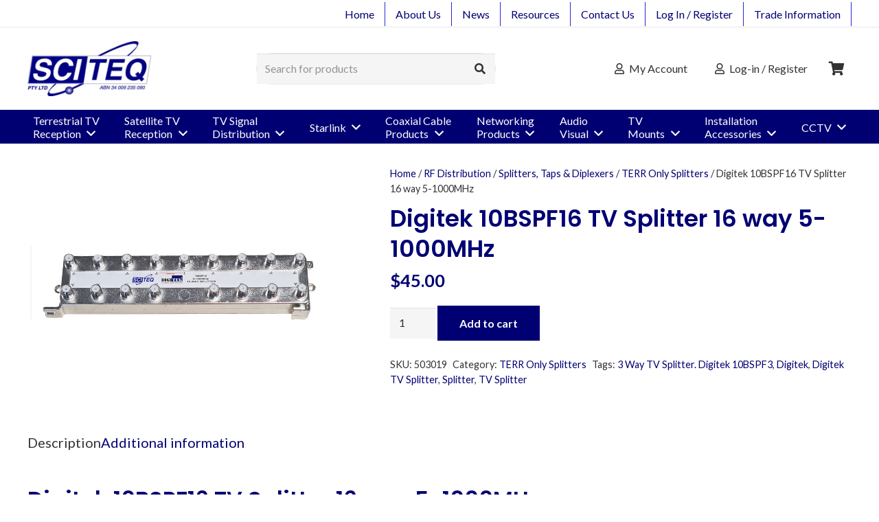

--- FILE ---
content_type: text/html; charset=UTF-8
request_url: https://www.sciteq.com.au/product/503019/
body_size: 30005
content:
<!DOCTYPE HTML>
<html lang="en-AU">
<head>
	<meta charset="UTF-8">
	<meta name='robots' content='index, follow, max-image-preview:large, max-snippet:-1, max-video-preview:-1' />
	<style>img:is([sizes="auto" i], [sizes^="auto," i]) { contain-intrinsic-size: 3000px 1500px }</style>
	
	<!-- This site is optimized with the Yoast SEO plugin v26.7 - https://yoast.com/wordpress/plugins/seo/ -->
	<title>Digitek 10BSPF16 TV Splitter 16 way 5-1000MHz | Sciteq - Perth WA</title>
	<meta name="description" content="Odrok TV Splitter 3 way 5-1000MHz" />
	<link rel="canonical" href="https://www.sciteq.com.au/product/503019/" />
	<meta property="og:locale" content="en_US" />
	<meta property="og:type" content="article" />
	<meta property="og:title" content="Digitek 10BSPF16 TV Splitter 16 way 5-1000MHz | Sciteq - Perth WA" />
	<meta property="og:description" content="Odrok TV Splitter 3 way 5-1000MHz" />
	<meta property="og:url" content="https://www.sciteq.com.au/product/503019/" />
	<meta property="og:site_name" content="Sciteq" />
	<meta property="article:publisher" content="https://www.facebook.com/Sciteq-149282418538921/" />
	<meta property="article:modified_time" content="2022-05-17T08:26:11+00:00" />
	<meta property="og:image" content="https://www.sciteq.com.au/wp-content/uploads/2020/12/503019.jpg" />
	<meta property="og:image:width" content="800" />
	<meta property="og:image:height" content="600" />
	<meta property="og:image:type" content="image/jpeg" />
	<script type="application/ld+json" class="yoast-schema-graph">{"@context":"https://schema.org","@graph":[{"@type":"WebPage","@id":"https://www.sciteq.com.au/product/503019/","url":"https://www.sciteq.com.au/product/503019/","name":"Digitek 10BSPF16 TV Splitter 16 way 5-1000MHz | Sciteq - Perth WA","isPartOf":{"@id":"https://www.sciteq.com.au/#website"},"primaryImageOfPage":{"@id":"https://www.sciteq.com.au/product/503019/#primaryimage"},"image":{"@id":"https://www.sciteq.com.au/product/503019/#primaryimage"},"thumbnailUrl":"https://www.sciteq.com.au/wp-content/uploads/2020/12/503019.jpg","datePublished":"2020-12-10T02:39:14+00:00","dateModified":"2022-05-17T08:26:11+00:00","description":"Odrok TV Splitter 3 way 5-1000MHz","breadcrumb":{"@id":"https://www.sciteq.com.au/product/503019/#breadcrumb"},"inLanguage":"en-AU","potentialAction":[{"@type":"ReadAction","target":["https://www.sciteq.com.au/product/503019/"]}]},{"@type":"ImageObject","inLanguage":"en-AU","@id":"https://www.sciteq.com.au/product/503019/#primaryimage","url":"https://www.sciteq.com.au/wp-content/uploads/2020/12/503019.jpg","contentUrl":"https://www.sciteq.com.au/wp-content/uploads/2020/12/503019.jpg","width":800,"height":600},{"@type":"BreadcrumbList","@id":"https://www.sciteq.com.au/product/503019/#breadcrumb","itemListElement":[{"@type":"ListItem","position":1,"name":"Home","item":"https://www.sciteq.com.au/"},{"@type":"ListItem","position":2,"name":"Shop","item":"https://www.sciteq.com.au/shop/"},{"@type":"ListItem","position":3,"name":"Digitek 10BSPF16 TV Splitter 16 way 5-1000MHz"}]},{"@type":"WebSite","@id":"https://www.sciteq.com.au/#website","url":"https://www.sciteq.com.au/","name":"Sciteq","description":"","publisher":{"@id":"https://www.sciteq.com.au/#organization"},"potentialAction":[{"@type":"SearchAction","target":{"@type":"EntryPoint","urlTemplate":"https://www.sciteq.com.au/?s={search_term_string}"},"query-input":{"@type":"PropertyValueSpecification","valueRequired":true,"valueName":"search_term_string"}}],"inLanguage":"en-AU"},{"@type":"Organization","@id":"https://www.sciteq.com.au/#organization","name":"Sciteq Pty Ltd","url":"https://www.sciteq.com.au/","logo":{"@type":"ImageObject","inLanguage":"en-AU","@id":"https://www.sciteq.com.au/#/schema/logo/image/","url":"https://www.sciteq.com.au/wp-content/uploads/2014/05/header_logo.jpg","contentUrl":"https://www.sciteq.com.au/wp-content/uploads/2014/05/header_logo.jpg","width":202,"height":90,"caption":"Sciteq Pty Ltd"},"image":{"@id":"https://www.sciteq.com.au/#/schema/logo/image/"},"sameAs":["https://www.facebook.com/Sciteq-149282418538921/"]}]}</script>
	<!-- / Yoast SEO plugin. -->


<link rel='dns-prefetch' href='//fonts.googleapis.com' />
<link rel="alternate" type="application/rss+xml" title="Sciteq &raquo; Feed" href="https://www.sciteq.com.au/feed/" />
<link rel="alternate" type="application/rss+xml" title="Sciteq &raquo; Comments Feed" href="https://www.sciteq.com.au/comments/feed/" />
<link rel="canonical" href="https://www.sciteq.com.au/product/503019" />
<meta name="viewport" content="width=device-width, initial-scale=1">
<meta name="SKYPE_TOOLBAR" content="SKYPE_TOOLBAR_PARSER_COMPATIBLE">
<meta name="theme-color" content="#f5f5f5">
<meta property="og:title" content="Digitek 10BSPF16 TV Splitter 16 way 5-1000MHz | Sciteq - Perth WA">
<meta property="og:url" content="https://www.sciteq.com.au/product/503019">
<meta property="og:locale" content="en_AU">
<meta property="og:site_name" content="Sciteq">
<meta property="og:type" content="product">
<meta property="og:image" content="https://www.sciteq.com.au/wp-content/uploads/2020/12/503019.jpg" itemprop="image">
<style id='wp-emoji-styles-inline-css'>

	img.wp-smiley, img.emoji {
		display: inline !important;
		border: none !important;
		box-shadow: none !important;
		height: 1em !important;
		width: 1em !important;
		margin: 0 0.07em !important;
		vertical-align: -0.1em !important;
		background: none !important;
		padding: 0 !important;
	}
</style>
<link rel='stylesheet' id='photoswipe-css' href='https://www.sciteq.com.au/wp-content/plugins/woocommerce/assets/css/photoswipe/photoswipe.min.css?ver=9.7.2' media='all' />
<link rel='stylesheet' id='photoswipe-default-skin-css' href='https://www.sciteq.com.au/wp-content/plugins/woocommerce/assets/css/photoswipe/default-skin/default-skin.min.css?ver=9.7.2' media='all' />
<style id='woocommerce-inline-inline-css'>
.woocommerce form .form-row .required { visibility: visible; }
</style>
<link rel='stylesheet' id='brands-styles-css' href='https://www.sciteq.com.au/wp-content/plugins/woocommerce/assets/css/brands.css?ver=9.7.2' media='all' />
<link rel='stylesheet' id='us-fonts-css' href='https://fonts.googleapis.com/css?family=Lato%3A400%2C700%7CPoppins%3A600%2C700&#038;display=swap&#038;ver=8dfdc8a05d29b8aa2568f67fa5bd4e17' media='all' />
<link rel='stylesheet' id='us-style-css' href='https://www.sciteq.com.au/wp-content/themes/Impreza/css/style.min.css?ver=8.33.2' media='all' />
<link rel='stylesheet' id='us-gravityforms-css' href='https://www.sciteq.com.au/wp-content/themes/Impreza/common/css/plugins/gravityforms.min.css?ver=8.33.2' media='all' />
<link rel='stylesheet' id='us-woocommerce-css' href='https://www.sciteq.com.au/wp-content/themes/Impreza/common/css/plugins/woocommerce.min.css?ver=8.33.2' media='all' />
<link rel='stylesheet' id='theme-style-css' href='https://www.sciteq.com.au/wp-content/themes/sciteq-impreza-child/style.css?ver=8.33.2' media='all' />
<style id='rocket-lazyload-inline-css'>
.rll-youtube-player{position:relative;padding-bottom:56.23%;height:0;overflow:hidden;max-width:100%;}.rll-youtube-player:focus-within{outline: 2px solid currentColor;outline-offset: 5px;}.rll-youtube-player iframe{position:absolute;top:0;left:0;width:100%;height:100%;z-index:100;background:0 0}.rll-youtube-player img{bottom:0;display:block;left:0;margin:auto;max-width:100%;width:100%;position:absolute;right:0;top:0;border:none;height:auto;-webkit-transition:.4s all;-moz-transition:.4s all;transition:.4s all}.rll-youtube-player img:hover{-webkit-filter:brightness(75%)}.rll-youtube-player .play{height:100%;width:100%;left:0;top:0;position:absolute;background:url(https://www.sciteq.com.au/wp-content/plugins/wp-rocket/assets/img/youtube.png) no-repeat center;background-color: transparent !important;cursor:pointer;border:none;}
</style>
<script src="https://www.sciteq.com.au/wp-includes/js/jquery/jquery.min.js?ver=3.7.1" id="jquery-core-js"></script>
<script src="https://www.sciteq.com.au/wp-content/plugins/woocommerce/assets/js/jquery-blockui/jquery.blockUI.min.js?ver=2.7.0-wc.9.7.2" id="jquery-blockui-js" defer data-wp-strategy="defer"></script>
<script id="wc-add-to-cart-js-extra">
var wc_add_to_cart_params = {"ajax_url":"\/wp-admin\/admin-ajax.php","wc_ajax_url":"\/?wc-ajax=%%endpoint%%","i18n_view_cart":"View cart","cart_url":"https:\/\/www.sciteq.com.au\/cart\/","is_cart":"","cart_redirect_after_add":"no"};
</script>
<script src="https://www.sciteq.com.au/wp-content/plugins/woocommerce/assets/js/frontend/add-to-cart.min.js?ver=9.7.2" id="wc-add-to-cart-js" defer data-wp-strategy="defer"></script>
<script src="https://www.sciteq.com.au/wp-content/plugins/woocommerce/assets/js/zoom/jquery.zoom.min.js?ver=1.7.21-wc.9.7.2" id="zoom-js" defer data-wp-strategy="defer"></script>
<script src="https://www.sciteq.com.au/wp-content/plugins/woocommerce/assets/js/flexslider/jquery.flexslider.min.js?ver=2.7.2-wc.9.7.2" id="flexslider-js" defer data-wp-strategy="defer"></script>
<script src="https://www.sciteq.com.au/wp-content/plugins/woocommerce/assets/js/photoswipe/photoswipe.min.js?ver=4.1.1-wc.9.7.2" id="photoswipe-js" defer data-wp-strategy="defer"></script>
<script src="https://www.sciteq.com.au/wp-content/plugins/woocommerce/assets/js/photoswipe/photoswipe-ui-default.min.js?ver=4.1.1-wc.9.7.2" id="photoswipe-ui-default-js" defer data-wp-strategy="defer"></script>
<script id="wc-single-product-js-extra">
var wc_single_product_params = {"i18n_required_rating_text":"Please select a rating","i18n_rating_options":["1 of 5 stars","2 of 5 stars","3 of 5 stars","4 of 5 stars","5 of 5 stars"],"i18n_product_gallery_trigger_text":"View full-screen image gallery","review_rating_required":"yes","flexslider":{"rtl":false,"animation":"slide","smoothHeight":true,"directionNav":false,"controlNav":"thumbnails","slideshow":false,"animationSpeed":500,"animationLoop":false,"allowOneSlide":false},"zoom_enabled":"1","zoom_options":[],"photoswipe_enabled":"1","photoswipe_options":{"shareEl":false,"closeOnScroll":false,"history":false,"hideAnimationDuration":0,"showAnimationDuration":0},"flexslider_enabled":"1"};
</script>
<script src="https://www.sciteq.com.au/wp-content/plugins/woocommerce/assets/js/frontend/single-product.min.js?ver=9.7.2" id="wc-single-product-js" defer data-wp-strategy="defer"></script>
<script src="https://www.sciteq.com.au/wp-content/plugins/woocommerce/assets/js/js-cookie/js.cookie.min.js?ver=2.1.4-wc.9.7.2" id="js-cookie-js" defer data-wp-strategy="defer"></script>
<script id="woocommerce-js-extra">
var woocommerce_params = {"ajax_url":"\/wp-admin\/admin-ajax.php","wc_ajax_url":"\/?wc-ajax=%%endpoint%%","i18n_password_show":"Show password","i18n_password_hide":"Hide password"};
</script>
<script src="https://www.sciteq.com.au/wp-content/plugins/woocommerce/assets/js/frontend/woocommerce.min.js?ver=9.7.2" id="woocommerce-js" defer data-wp-strategy="defer"></script>
<script></script><link rel="https://api.w.org/" href="https://www.sciteq.com.au/wp-json/" /><link rel="alternate" title="JSON" type="application/json" href="https://www.sciteq.com.au/wp-json/wp/v2/product/15869" /><link rel="EditURI" type="application/rsd+xml" title="RSD" href="https://www.sciteq.com.au/xmlrpc.php?rsd" />

<link rel='shortlink' href='https://www.sciteq.com.au/?p=15869' />
<link rel="alternate" title="oEmbed (JSON)" type="application/json+oembed" href="https://www.sciteq.com.au/wp-json/oembed/1.0/embed?url=https%3A%2F%2Fwww.sciteq.com.au%2Fproduct%2F503019%2F" />
<link rel="alternate" title="oEmbed (XML)" type="text/xml+oembed" href="https://www.sciteq.com.au/wp-json/oembed/1.0/embed?url=https%3A%2F%2Fwww.sciteq.com.au%2Fproduct%2F503019%2F&#038;format=xml" />
<style>div.woocommerce-variation-add-to-cart-disabled { display: none ! important; }</style>		<script id="us_add_no_touch">
			if ( ! /Android|webOS|iPhone|iPad|iPod|BlackBerry|IEMobile|Opera Mini/i.test( navigator.userAgent ) ) {
				document.documentElement.classList.add( "no-touch" );
			}
		</script>
				<script id="us_color_scheme_switch_class">
			if ( document.cookie.includes( "us_color_scheme_switch_is_on=true" ) ) {
				document.documentElement.classList.add( "us-color-scheme-on" );
			}
		</script>
			<noscript><style>.woocommerce-product-gallery{ opacity: 1 !important; }</style></noscript>
	<meta name="generator" content="Powered by WPBakery Page Builder - drag and drop page builder for WordPress."/>
<meta name="generator" content="Powered by Slider Revolution 6.7.29 - responsive, Mobile-Friendly Slider Plugin for WordPress with comfortable drag and drop interface." />
<style class='wp-fonts-local'>
@font-face{font-family:Inter;font-style:normal;font-weight:300 900;font-display:fallback;src:url('https://www.sciteq.com.au/wp-content/plugins/woocommerce/assets/fonts/Inter-VariableFont_slnt,wght.woff2') format('woff2');font-stretch:normal;}
@font-face{font-family:Cardo;font-style:normal;font-weight:400;font-display:fallback;src:url('https://www.sciteq.com.au/wp-content/plugins/woocommerce/assets/fonts/cardo_normal_400.woff2') format('woff2');}
</style>
<link rel="icon" href="https://www.sciteq.com.au/wp-content/uploads/2020/12/favicon3-150x150.jpg" sizes="32x32" />
<link rel="icon" href="https://www.sciteq.com.au/wp-content/uploads/2020/12/favicon3-300x300.jpg" sizes="192x192" />
<link rel="apple-touch-icon" href="https://www.sciteq.com.au/wp-content/uploads/2020/12/favicon3-300x300.jpg" />
<meta name="msapplication-TileImage" content="https://www.sciteq.com.au/wp-content/uploads/2020/12/favicon3-300x300.jpg" />
<script>function setREVStartSize(e){
			//window.requestAnimationFrame(function() {
				window.RSIW = window.RSIW===undefined ? window.innerWidth : window.RSIW;
				window.RSIH = window.RSIH===undefined ? window.innerHeight : window.RSIH;
				try {
					var pw = document.getElementById(e.c).parentNode.offsetWidth,
						newh;
					pw = pw===0 || isNaN(pw) || (e.l=="fullwidth" || e.layout=="fullwidth") ? window.RSIW : pw;
					e.tabw = e.tabw===undefined ? 0 : parseInt(e.tabw);
					e.thumbw = e.thumbw===undefined ? 0 : parseInt(e.thumbw);
					e.tabh = e.tabh===undefined ? 0 : parseInt(e.tabh);
					e.thumbh = e.thumbh===undefined ? 0 : parseInt(e.thumbh);
					e.tabhide = e.tabhide===undefined ? 0 : parseInt(e.tabhide);
					e.thumbhide = e.thumbhide===undefined ? 0 : parseInt(e.thumbhide);
					e.mh = e.mh===undefined || e.mh=="" || e.mh==="auto" ? 0 : parseInt(e.mh,0);
					if(e.layout==="fullscreen" || e.l==="fullscreen")
						newh = Math.max(e.mh,window.RSIH);
					else{
						e.gw = Array.isArray(e.gw) ? e.gw : [e.gw];
						for (var i in e.rl) if (e.gw[i]===undefined || e.gw[i]===0) e.gw[i] = e.gw[i-1];
						e.gh = e.el===undefined || e.el==="" || (Array.isArray(e.el) && e.el.length==0)? e.gh : e.el;
						e.gh = Array.isArray(e.gh) ? e.gh : [e.gh];
						for (var i in e.rl) if (e.gh[i]===undefined || e.gh[i]===0) e.gh[i] = e.gh[i-1];
											
						var nl = new Array(e.rl.length),
							ix = 0,
							sl;
						e.tabw = e.tabhide>=pw ? 0 : e.tabw;
						e.thumbw = e.thumbhide>=pw ? 0 : e.thumbw;
						e.tabh = e.tabhide>=pw ? 0 : e.tabh;
						e.thumbh = e.thumbhide>=pw ? 0 : e.thumbh;
						for (var i in e.rl) nl[i] = e.rl[i]<window.RSIW ? 0 : e.rl[i];
						sl = nl[0];
						for (var i in nl) if (sl>nl[i] && nl[i]>0) { sl = nl[i]; ix=i;}
						var m = pw>(e.gw[ix]+e.tabw+e.thumbw) ? 1 : (pw-(e.tabw+e.thumbw)) / (e.gw[ix]);
						newh =  (e.gh[ix] * m) + (e.tabh + e.thumbh);
					}
					var el = document.getElementById(e.c);
					if (el!==null && el) el.style.height = newh+"px";
					el = document.getElementById(e.c+"_wrapper");
					if (el!==null && el) {
						el.style.height = newh+"px";
						el.style.display = "block";
					}
				} catch(e){
					console.log("Failure at Presize of Slider:" + e)
				}
			//});
		  };</script>
<noscript><style> .wpb_animate_when_almost_visible { opacity: 1; }</style></noscript><noscript><style id="rocket-lazyload-nojs-css">.rll-youtube-player, [data-lazy-src]{display:none !important;}</style></noscript>		<style id="us-icon-fonts">@font-face{font-display:block;font-style:normal;font-family:"fontawesome";font-weight:900;src:url("https://www.sciteq.com.au/wp-content/themes/Impreza/fonts/fa-solid-900.woff2?ver=8.33.2") format("woff2")}.fas{font-family:"fontawesome";font-weight:900}@font-face{font-display:block;font-style:normal;font-family:"fontawesome";font-weight:400;src:url("https://www.sciteq.com.au/wp-content/themes/Impreza/fonts/fa-regular-400.woff2?ver=8.33.2") format("woff2")}.far{font-family:"fontawesome";font-weight:400}@font-face{font-display:block;font-style:normal;font-family:"fontawesome";font-weight:300;src:url("https://www.sciteq.com.au/wp-content/themes/Impreza/fonts/fa-light-300.woff2?ver=8.33.2") format("woff2")}.fal{font-family:"fontawesome";font-weight:300}@font-face{font-display:block;font-style:normal;font-family:"Font Awesome 5 Duotone";font-weight:900;src:url("https://www.sciteq.com.au/wp-content/themes/Impreza/fonts/fa-duotone-900.woff2?ver=8.33.2") format("woff2")}.fad{font-family:"Font Awesome 5 Duotone";font-weight:900}.fad{position:relative}.fad:before{position:absolute}.fad:after{opacity:0.4}@font-face{font-display:block;font-style:normal;font-family:"Font Awesome 5 Brands";font-weight:400;src:url("https://www.sciteq.com.au/wp-content/themes/Impreza/fonts/fa-brands-400.woff2?ver=8.33.2") format("woff2")}.fab{font-family:"Font Awesome 5 Brands";font-weight:400}@font-face{font-display:block;font-style:normal;font-family:"Material Icons";font-weight:400;src:url("https://www.sciteq.com.au/wp-content/themes/Impreza/fonts/material-icons.woff2?ver=8.33.2") format("woff2")}.material-icons{font-family:"Material Icons";font-weight:400}</style>
				<style id="us-theme-options-css">:root{--color-header-middle-bg:#ffffff;--color-header-middle-bg-grad:#ffffff;--color-header-middle-text:#333333;--color-header-middle-text-hover:#000073;--color-header-transparent-bg:transparent;--color-header-transparent-bg-grad:transparent;--color-header-transparent-text:#ffffff;--color-header-transparent-text-hover:#ffffff;--color-chrome-toolbar:#f5f5f5;--color-chrome-toolbar-grad:#f5f5f5;--color-header-top-bg:#000073;--color-header-top-bg-grad:#000073;--color-header-top-text:#ffffff;--color-header-top-text-hover:#c6c4f6;--color-header-top-transparent-bg:rgba(0,0,0,0.2);--color-header-top-transparent-bg-grad:rgba(0,0,0,0.2);--color-header-top-transparent-text:rgba(255,255,255,0.66);--color-header-top-transparent-text-hover:#fff;--color-content-bg:#ffffff;--color-content-bg-grad:#ffffff;--color-content-bg-alt:#f5f5f5;--color-content-bg-alt-grad:#f5f5f5;--color-content-border:#e8e8e8;--color-content-heading:#000073;--color-content-heading-grad:#000073;--color-content-text:#333333;--color-content-link:#000073;--color-content-link-hover:#6e68c5;--color-content-primary:#6e68c5;--color-content-primary-grad:#6e68c5;--color-content-secondary:#000073;--color-content-secondary-grad:#000073;--color-content-faded:#999999;--color-content-overlay:rgba(0,0,0,0.75);--color-content-overlay-grad:rgba(0,0,0,0.75);--color-alt-content-bg:#f5f5f5;--color-alt-content-bg-grad:#f5f5f5;--color-alt-content-bg-alt:#ffffff;--color-alt-content-bg-alt-grad:#ffffff;--color-alt-content-border:#dddddd;--color-alt-content-heading:#000073;--color-alt-content-heading-grad:#000073;--color-alt-content-text:#333333;--color-alt-content-link:#6e68c5;--color-alt-content-link-hover:#000073;--color-alt-content-primary:#000073;--color-alt-content-primary-grad:#000073;--color-alt-content-secondary:#6e68c5;--color-alt-content-secondary-grad:#6e68c5;--color-alt-content-faded:#999999;--color-alt-content-overlay:#e95095;--color-alt-content-overlay-grad:linear-gradient(135deg,#e95095,rgba(233,80,149,0.75));--color-footer-bg:#000024;--color-footer-bg-grad:#000024;--color-footer-bg-alt:#1a1a1a;--color-footer-bg-alt-grad:#1a1a1a;--color-footer-border:#333333;--color-footer-heading:#fff;--color-footer-heading-grad:#fff;--color-footer-text:#b9b9d6;--color-footer-link:#21d3f7;--color-footer-link-hover:#ffffff;--color-subfooter-bg:#000024;--color-subfooter-bg-grad:#000024;--color-subfooter-bg-alt:#1f1f56;--color-subfooter-bg-alt-grad:#1f1f56;--color-subfooter-border:#1f1f56;--color-subfooter-heading:#e3e7f0;--color-subfooter-heading-grad:#e3e7f0;--color-subfooter-text:#8080a6;--color-subfooter-link:#8080a6;--color-subfooter-link-hover:#ffffff;--color-content-primary-faded:rgba(110,104,197,0.15);--box-shadow:0 5px 15px rgba(0,0,0,.15);--box-shadow-up:0 -5px 15px rgba(0,0,0,.15);--site-canvas-width:1300px;--site-content-width:1500px;--text-block-margin-bottom:0rem}:root{--font-family:Lato,sans-serif;--font-size:16px;--line-height:25px;--font-weight:400;--bold-font-weight:700;--h1-font-family:Poppins,sans-serif;--h1-font-size:34px;--h1-line-height:44px;--h1-font-weight:600;--h1-bold-font-weight:700;--h1-text-transform:null;--h1-font-style:normal;--h1-letter-spacing:0;--h1-margin-bottom:1.5rem;--h2-font-family:var(--h1-font-family);--h2-font-size:2rem;--h2-line-height:1.4;--h2-font-weight:var(--h1-font-weight);--h2-bold-font-weight:var(--h1-bold-font-weight);--h2-text-transform:var(--h1-text-transform);--h2-font-style:var(--h1-font-style);--h2-letter-spacing:0;--h2-margin-bottom:1.5rem;--h3-font-family:var(--h1-font-family);--h3-font-size:1.8rem;--h3-line-height:1.4;--h3-font-weight:var(--h1-font-weight);--h3-bold-font-weight:var(--h1-bold-font-weight);--h3-text-transform:var(--h1-text-transform);--h3-font-style:var(--h1-font-style);--h3-letter-spacing:0;--h3-margin-bottom:1.5rem;--h4-font-family:var(--h1-font-family);--h4-font-size:1.4rem;--h4-line-height:1.4;--h4-font-weight:var(--h1-font-weight);--h4-bold-font-weight:var(--h1-bold-font-weight);--h4-text-transform:var(--h1-text-transform);--h4-font-style:var(--h1-font-style);--h4-letter-spacing:0;--h4-margin-bottom:1.5rem;--h5-font-family:var(--h1-font-family);--h5-font-size:1.2rem;--h5-line-height:1.4;--h5-font-weight:var(--h1-font-weight);--h5-bold-font-weight:var(--h1-bold-font-weight);--h5-text-transform:var(--h1-text-transform);--h5-font-style:var(--h1-font-style);--h5-letter-spacing:0;--h5-margin-bottom:1.5rem;--h6-font-family:var(--h1-font-family);--h6-font-size:1rem;--h6-line-height:1.4;--h6-font-weight:var(--h1-font-weight);--h6-bold-font-weight:var(--h1-bold-font-weight);--h6-text-transform:var(--h1-text-transform);--h6-font-style:var(--h1-font-style);--h6-letter-spacing:0;--h6-margin-bottom:1.5rem}@media (max-width:600px){:root{--font-size:15px;--h1-font-size:24px;--h2-font-size:1.8rem;--h3-font-size:1.6rem}}h1{font-family:var(--h1-font-family,inherit);font-weight:var(--h1-font-weight,inherit);font-size:var(--h1-font-size,inherit);font-style:var(--h1-font-style,inherit);line-height:var(--h1-line-height,1.4);letter-spacing:var(--h1-letter-spacing,inherit);text-transform:var(--h1-text-transform,inherit);margin-bottom:var(--h1-margin-bottom,1.5rem)}h1>strong{font-weight:var(--h1-bold-font-weight,bold)}h2{font-family:var(--h2-font-family,inherit);font-weight:var(--h2-font-weight,inherit);font-size:var(--h2-font-size,inherit);font-style:var(--h2-font-style,inherit);line-height:var(--h2-line-height,1.4);letter-spacing:var(--h2-letter-spacing,inherit);text-transform:var(--h2-text-transform,inherit);margin-bottom:var(--h2-margin-bottom,1.5rem)}h2>strong{font-weight:var(--h2-bold-font-weight,bold)}h3{font-family:var(--h3-font-family,inherit);font-weight:var(--h3-font-weight,inherit);font-size:var(--h3-font-size,inherit);font-style:var(--h3-font-style,inherit);line-height:var(--h3-line-height,1.4);letter-spacing:var(--h3-letter-spacing,inherit);text-transform:var(--h3-text-transform,inherit);margin-bottom:var(--h3-margin-bottom,1.5rem)}h3>strong{font-weight:var(--h3-bold-font-weight,bold)}h4{font-family:var(--h4-font-family,inherit);font-weight:var(--h4-font-weight,inherit);font-size:var(--h4-font-size,inherit);font-style:var(--h4-font-style,inherit);line-height:var(--h4-line-height,1.4);letter-spacing:var(--h4-letter-spacing,inherit);text-transform:var(--h4-text-transform,inherit);margin-bottom:var(--h4-margin-bottom,1.5rem)}h4>strong{font-weight:var(--h4-bold-font-weight,bold)}h5{font-family:var(--h5-font-family,inherit);font-weight:var(--h5-font-weight,inherit);font-size:var(--h5-font-size,inherit);font-style:var(--h5-font-style,inherit);line-height:var(--h5-line-height,1.4);letter-spacing:var(--h5-letter-spacing,inherit);text-transform:var(--h5-text-transform,inherit);margin-bottom:var(--h5-margin-bottom,1.5rem)}h5>strong{font-weight:var(--h5-bold-font-weight,bold)}h6{font-family:var(--h6-font-family,inherit);font-weight:var(--h6-font-weight,inherit);font-size:var(--h6-font-size,inherit);font-style:var(--h6-font-style,inherit);line-height:var(--h6-line-height,1.4);letter-spacing:var(--h6-letter-spacing,inherit);text-transform:var(--h6-text-transform,inherit);margin-bottom:var(--h6-margin-bottom,1.5rem)}h6>strong{font-weight:var(--h6-bold-font-weight,bold)}body{background:#ffffff}@media (max-width:1580px){.l-main .aligncenter{max-width:calc(100vw - 5rem)}}@media (min-width:1381px){body.usb_preview .hide_on_default{opacity:0.25!important}.vc_hidden-lg,body:not(.usb_preview) .hide_on_default{display:none!important}.default_align_left{text-align:left;justify-content:flex-start}.default_align_right{text-align:right;justify-content:flex-end}.default_align_center{text-align:center;justify-content:center}.w-hwrapper.default_align_center>*{margin-left:calc( var(--hwrapper-gap,1.2rem) / 2 );margin-right:calc( var(--hwrapper-gap,1.2rem) / 2 )}.default_align_justify{justify-content:space-between}.w-hwrapper>.default_align_justify,.default_align_justify>.w-btn{width:100%}}@media (min-width:1025px) and (max-width:1380px){body.usb_preview .hide_on_laptops{opacity:0.25!important}.vc_hidden-md,body:not(.usb_preview) .hide_on_laptops{display:none!important}.laptops_align_left{text-align:left;justify-content:flex-start}.laptops_align_right{text-align:right;justify-content:flex-end}.laptops_align_center{text-align:center;justify-content:center}.w-hwrapper.laptops_align_center>*{margin-left:calc( var(--hwrapper-gap,1.2rem) / 2 );margin-right:calc( var(--hwrapper-gap,1.2rem) / 2 )}.laptops_align_justify{justify-content:space-between}.w-hwrapper>.laptops_align_justify,.laptops_align_justify>.w-btn{width:100%}.g-cols.via_grid[style*="--laptops-columns-gap"]{gap:var(--laptops-columns-gap,3rem)}}@media (min-width:601px) and (max-width:1024px){body.usb_preview .hide_on_tablets{opacity:0.25!important}.vc_hidden-sm,body:not(.usb_preview) .hide_on_tablets{display:none!important}.tablets_align_left{text-align:left;justify-content:flex-start}.tablets_align_right{text-align:right;justify-content:flex-end}.tablets_align_center{text-align:center;justify-content:center}.w-hwrapper.tablets_align_center>*{margin-left:calc( var(--hwrapper-gap,1.2rem) / 2 );margin-right:calc( var(--hwrapper-gap,1.2rem) / 2 )}.tablets_align_justify{justify-content:space-between}.w-hwrapper>.tablets_align_justify,.tablets_align_justify>.w-btn{width:100%}.g-cols.via_grid[style*="--tablets-columns-gap"]{gap:var(--tablets-columns-gap,3rem)}}@media (max-width:600px){body.usb_preview .hide_on_mobiles{opacity:0.25!important}.vc_hidden-xs,body:not(.usb_preview) .hide_on_mobiles{display:none!important}.mobiles_align_left{text-align:left;justify-content:flex-start}.mobiles_align_right{text-align:right;justify-content:flex-end}.mobiles_align_center{text-align:center;justify-content:center}.w-hwrapper.mobiles_align_center>*{margin-left:calc( var(--hwrapper-gap,1.2rem) / 2 );margin-right:calc( var(--hwrapper-gap,1.2rem) / 2 )}.mobiles_align_justify{justify-content:space-between}.w-hwrapper>.mobiles_align_justify,.mobiles_align_justify>.w-btn{width:100%}.w-hwrapper.stack_on_mobiles{display:block}.w-hwrapper.stack_on_mobiles>:not(script){display:block;margin:0 0 var(--hwrapper-gap,1.2rem)}.w-hwrapper.stack_on_mobiles>:last-child{margin-bottom:0}.g-cols.via_grid[style*="--mobiles-columns-gap"]{gap:var(--mobiles-columns-gap,1.5rem)}}@media (max-width:600px){.g-cols.type_default>div[class*="vc_col-xs-"]{margin-top:1rem;margin-bottom:1rem}.g-cols>div:not([class*="vc_col-xs-"]){width:100%;margin:0 0 1.5rem}.g-cols.reversed>div:last-of-type{order:-1}.g-cols.type_boxes>div,.g-cols.reversed>div:first-child,.g-cols:not(.reversed)>div:last-child,.g-cols>div.has_bg_color{margin-bottom:0}.vc_col-xs-1{width:8.3333%}.vc_col-xs-2{width:16.6666%}.vc_col-xs-1\/5{width:20%}.vc_col-xs-3{width:25%}.vc_col-xs-4{width:33.3333%}.vc_col-xs-2\/5{width:40%}.vc_col-xs-5{width:41.6666%}.vc_col-xs-6{width:50%}.vc_col-xs-7{width:58.3333%}.vc_col-xs-3\/5{width:60%}.vc_col-xs-8{width:66.6666%}.vc_col-xs-9{width:75%}.vc_col-xs-4\/5{width:80%}.vc_col-xs-10{width:83.3333%}.vc_col-xs-11{width:91.6666%}.vc_col-xs-12{width:100%}.vc_col-xs-offset-0{margin-left:0}.vc_col-xs-offset-1{margin-left:8.3333%}.vc_col-xs-offset-2{margin-left:16.6666%}.vc_col-xs-offset-1\/5{margin-left:20%}.vc_col-xs-offset-3{margin-left:25%}.vc_col-xs-offset-4{margin-left:33.3333%}.vc_col-xs-offset-2\/5{margin-left:40%}.vc_col-xs-offset-5{margin-left:41.6666%}.vc_col-xs-offset-6{margin-left:50%}.vc_col-xs-offset-7{margin-left:58.3333%}.vc_col-xs-offset-3\/5{margin-left:60%}.vc_col-xs-offset-8{margin-left:66.6666%}.vc_col-xs-offset-9{margin-left:75%}.vc_col-xs-offset-4\/5{margin-left:80%}.vc_col-xs-offset-10{margin-left:83.3333%}.vc_col-xs-offset-11{margin-left:91.6666%}.vc_col-xs-offset-12{margin-left:100%}}@media (min-width:601px){.vc_col-sm-1{width:8.3333%}.vc_col-sm-2{width:16.6666%}.vc_col-sm-1\/5{width:20%}.vc_col-sm-3{width:25%}.vc_col-sm-4{width:33.3333%}.vc_col-sm-2\/5{width:40%}.vc_col-sm-5{width:41.6666%}.vc_col-sm-6{width:50%}.vc_col-sm-7{width:58.3333%}.vc_col-sm-3\/5{width:60%}.vc_col-sm-8{width:66.6666%}.vc_col-sm-9{width:75%}.vc_col-sm-4\/5{width:80%}.vc_col-sm-10{width:83.3333%}.vc_col-sm-11{width:91.6666%}.vc_col-sm-12{width:100%}.vc_col-sm-offset-0{margin-left:0}.vc_col-sm-offset-1{margin-left:8.3333%}.vc_col-sm-offset-2{margin-left:16.6666%}.vc_col-sm-offset-1\/5{margin-left:20%}.vc_col-sm-offset-3{margin-left:25%}.vc_col-sm-offset-4{margin-left:33.3333%}.vc_col-sm-offset-2\/5{margin-left:40%}.vc_col-sm-offset-5{margin-left:41.6666%}.vc_col-sm-offset-6{margin-left:50%}.vc_col-sm-offset-7{margin-left:58.3333%}.vc_col-sm-offset-3\/5{margin-left:60%}.vc_col-sm-offset-8{margin-left:66.6666%}.vc_col-sm-offset-9{margin-left:75%}.vc_col-sm-offset-4\/5{margin-left:80%}.vc_col-sm-offset-10{margin-left:83.3333%}.vc_col-sm-offset-11{margin-left:91.6666%}.vc_col-sm-offset-12{margin-left:100%}}@media (min-width:1025px){.vc_col-md-1{width:8.3333%}.vc_col-md-2{width:16.6666%}.vc_col-md-1\/5{width:20%}.vc_col-md-3{width:25%}.vc_col-md-4{width:33.3333%}.vc_col-md-2\/5{width:40%}.vc_col-md-5{width:41.6666%}.vc_col-md-6{width:50%}.vc_col-md-7{width:58.3333%}.vc_col-md-3\/5{width:60%}.vc_col-md-8{width:66.6666%}.vc_col-md-9{width:75%}.vc_col-md-4\/5{width:80%}.vc_col-md-10{width:83.3333%}.vc_col-md-11{width:91.6666%}.vc_col-md-12{width:100%}.vc_col-md-offset-0{margin-left:0}.vc_col-md-offset-1{margin-left:8.3333%}.vc_col-md-offset-2{margin-left:16.6666%}.vc_col-md-offset-1\/5{margin-left:20%}.vc_col-md-offset-3{margin-left:25%}.vc_col-md-offset-4{margin-left:33.3333%}.vc_col-md-offset-2\/5{margin-left:40%}.vc_col-md-offset-5{margin-left:41.6666%}.vc_col-md-offset-6{margin-left:50%}.vc_col-md-offset-7{margin-left:58.3333%}.vc_col-md-offset-3\/5{margin-left:60%}.vc_col-md-offset-8{margin-left:66.6666%}.vc_col-md-offset-9{margin-left:75%}.vc_col-md-offset-4\/5{margin-left:80%}.vc_col-md-offset-10{margin-left:83.3333%}.vc_col-md-offset-11{margin-left:91.6666%}.vc_col-md-offset-12{margin-left:100%}}@media (min-width:1381px){.vc_col-lg-1{width:8.3333%}.vc_col-lg-2{width:16.6666%}.vc_col-lg-1\/5{width:20%}.vc_col-lg-3{width:25%}.vc_col-lg-4{width:33.3333%}.vc_col-lg-2\/5{width:40%}.vc_col-lg-5{width:41.6666%}.vc_col-lg-6{width:50%}.vc_col-lg-7{width:58.3333%}.vc_col-lg-3\/5{width:60%}.vc_col-lg-8{width:66.6666%}.vc_col-lg-9{width:75%}.vc_col-lg-4\/5{width:80%}.vc_col-lg-10{width:83.3333%}.vc_col-lg-11{width:91.6666%}.vc_col-lg-12{width:100%}.vc_col-lg-offset-0{margin-left:0}.vc_col-lg-offset-1{margin-left:8.3333%}.vc_col-lg-offset-2{margin-left:16.6666%}.vc_col-lg-offset-1\/5{margin-left:20%}.vc_col-lg-offset-3{margin-left:25%}.vc_col-lg-offset-4{margin-left:33.3333%}.vc_col-lg-offset-2\/5{margin-left:40%}.vc_col-lg-offset-5{margin-left:41.6666%}.vc_col-lg-offset-6{margin-left:50%}.vc_col-lg-offset-7{margin-left:58.3333%}.vc_col-lg-offset-3\/5{margin-left:60%}.vc_col-lg-offset-8{margin-left:66.6666%}.vc_col-lg-offset-9{margin-left:75%}.vc_col-lg-offset-4\/5{margin-left:80%}.vc_col-lg-offset-10{margin-left:83.3333%}.vc_col-lg-offset-11{margin-left:91.6666%}.vc_col-lg-offset-12{margin-left:100%}}@media (min-width:601px) and (max-width:1024px){.g-cols.via_flex.type_default>div[class*="vc_col-md-"],.g-cols.via_flex.type_default>div[class*="vc_col-lg-"]{margin-top:1rem;margin-bottom:1rem}}@media (min-width:1025px) and (max-width:1380px){.g-cols.via_flex.type_default>div[class*="vc_col-lg-"]{margin-top:1rem;margin-bottom:1rem}}@media (max-width:822px){.l-canvas{overflow:hidden}.g-cols.stacking_default.reversed>div:last-of-type{order:-1}.g-cols.stacking_default.via_flex>div:not([class*="vc_col-xs"]){width:100%;margin:0 0 1.5rem}.g-cols.stacking_default.via_grid.mobiles-cols_1{grid-template-columns:100%}.g-cols.stacking_default.via_flex.type_boxes>div,.g-cols.stacking_default.via_flex.reversed>div:first-child,.g-cols.stacking_default.via_flex:not(.reversed)>div:last-child,.g-cols.stacking_default.via_flex>div.has_bg_color{margin-bottom:0}.g-cols.stacking_default.via_flex.type_default>.wpb_column.stretched{margin-left:-1rem;margin-right:-1rem}.g-cols.stacking_default.via_grid.mobiles-cols_1>.wpb_column.stretched,.g-cols.stacking_default.via_flex.type_boxes>.wpb_column.stretched{margin-left:-2.5rem;margin-right:-2.5rem;width:auto}.vc_column-inner.type_sticky>.wpb_wrapper,.vc_column_container.type_sticky>.vc_column-inner{top:0!important}}@media (min-width:823px){body:not(.rtl) .l-section.for_sidebar.at_left>div>.l-sidebar,.rtl .l-section.for_sidebar.at_right>div>.l-sidebar{order:-1}.vc_column_container.type_sticky>.vc_column-inner,.vc_column-inner.type_sticky>.wpb_wrapper{position:-webkit-sticky;position:sticky}.l-section.type_sticky{position:-webkit-sticky;position:sticky;top:0;z-index:11;transition:top 0.3s cubic-bezier(.78,.13,.15,.86) 0.1s}.header_hor .l-header.post_fixed.sticky_auto_hide{z-index:12}.admin-bar .l-section.type_sticky{top:32px}.l-section.type_sticky>.l-section-h{transition:padding-top 0.3s}.header_hor .l-header.pos_fixed:not(.down)~.l-main .l-section.type_sticky:not(:first-of-type){top:var(--header-sticky-height)}.admin-bar.header_hor .l-header.pos_fixed:not(.down)~.l-main .l-section.type_sticky:not(:first-of-type){top:calc( var(--header-sticky-height) + 32px )}.header_hor .l-header.pos_fixed.sticky:not(.down)~.l-main .l-section.type_sticky:first-of-type>.l-section-h{padding-top:var(--header-sticky-height)}.header_hor.headerinpos_bottom .l-header.pos_fixed.sticky:not(.down)~.l-main .l-section.type_sticky:first-of-type>.l-section-h{padding-bottom:var(--header-sticky-height)!important}}@media screen and (min-width:1580px){.g-cols.via_flex.type_default>.wpb_column.stretched:first-of-type{margin-left:min( calc( var(--site-content-width) / 2 + 0px / 2 + 1.5rem - 50vw),-1rem )}.g-cols.via_flex.type_default>.wpb_column.stretched:last-of-type{margin-right:min( calc( var(--site-content-width) / 2 + 0px / 2 + 1.5rem - 50vw),-1rem )}.l-main .alignfull, .w-separator.width_screen,.g-cols.via_grid>.wpb_column.stretched:first-of-type,.g-cols.via_flex.type_boxes>.wpb_column.stretched:first-of-type{margin-left:min( calc( var(--site-content-width) / 2 + 0px / 2 - 50vw ),-2.5rem )}.l-main .alignfull, .w-separator.width_screen,.g-cols.via_grid>.wpb_column.stretched:last-of-type,.g-cols.via_flex.type_boxes>.wpb_column.stretched:last-of-type{margin-right:min( calc( var(--site-content-width) / 2 + 0px / 2 - 50vw ),-2.5rem )}}@media (max-width:600px){.w-form-row.for_submit[style*=btn-size-mobiles] .w-btn{font-size:var(--btn-size-mobiles)!important}}a,button,input[type=submit],.ui-slider-handle{outline:none!important}.w-toplink,.w-header-show{background:rgba(0,0,0,0.3)}.no-touch .w-toplink.active:hover,.no-touch .w-header-show:hover{background:var(--color-content-primary-grad)}button[type=submit]:not(.w-btn),input[type=submit]:not(.w-btn),.woocommerce .button.alt,.woocommerce .button.checkout,.woocommerce .button.add_to_cart_button,.us-nav-style_1>*,.navstyle_1>.owl-nav button,.us-btn-style_1{font-family:var(--font-family);font-size:1rem;line-height:1.2!important;font-weight:700;font-style:normal;text-transform:none;letter-spacing:0em;border-radius:0em;padding:1em 2em;background:var(--color-header-middle-text-hover);border-color:transparent;color:#ffffff!important;box-shadow:0 0em 0em 0 rgba(0,0,0,0.2)}button[type=submit]:not(.w-btn):before,input[type=submit]:not(.w-btn),.woocommerce .button.alt:before,.woocommerce .button.checkout:before,.woocommerce .button.add_to_cart_button:before,.us-nav-style_1>*:before,.navstyle_1>.owl-nav button:before,.us-btn-style_1:before{border-width:0px}.no-touch button[type=submit]:not(.w-btn):hover,.no-touch input[type=submit]:not(.w-btn):hover,.no-touch .woocommerce .button.alt:hover,.no-touch .woocommerce .button.checkout:hover,.no-touch .woocommerce .button.add_to_cart_button:hover,.us-nav-style_1>span.current,.no-touch .us-nav-style_1>a:hover,.no-touch .navstyle_1>.owl-nav button:hover,.no-touch .us-btn-style_1:hover{box-shadow:0 0em 0em 0 rgba(0,0,0,0.2);background:#6e68c5;border-color:transparent;color:#ffffff!important}.us-nav-style_1>*{min-width:calc(1.2em + 2 * 1em)}.woocommerce .button,.woocommerce .actions .button,.us-nav-style_2>*,.navstyle_2>.owl-nav button,.us-btn-style_2{font-family:var(--font-family);font-size:1rem;line-height:1.2!important;font-weight:700;font-style:normal;text-transform:none;letter-spacing:0em;border-radius:0em;padding:1em 2em;background:var(--color-content-link-hover);border-color:transparent;color:#ffffff!important;box-shadow:0 0em 0em 0 rgba(0,0,0,0.2)}.woocommerce .button:before,.woocommerce .actions .button:before,.us-nav-style_2>*:before,.navstyle_2>.owl-nav button:before,.us-btn-style_2:before{border-width:0px}.no-touch .woocommerce .button:hover,.no-touch .woocommerce .actions .button:hover,.us-nav-style_2>span.current,.no-touch .us-nav-style_2>a:hover,.no-touch .navstyle_2>.owl-nav button:hover,.no-touch .us-btn-style_2:hover{box-shadow:0 0em 0em 0 rgba(0,0,0,0.2);background:var(--color-content-link);border-color:transparent;color:#ffffff!important}.us-nav-style_2>*{min-width:calc(1.2em + 2 * 1em)}.us-nav-style_3>*,.navstyle_3>.owl-nav button,.us-btn-style_3{font-family:var(--font-family);font-size:1rem;line-height:1.2!important;font-weight:400;font-style:normal;text-transform:uppercase;letter-spacing:0em;border-radius:0em;padding:0.6em 0.1em;background:transparent;border-color:transparent;color:#ffffff!important;box-shadow:0 0em 0em 0 rgba(0,0,0,0.2)}.us-nav-style_3>*:before,.navstyle_3>.owl-nav button:before,.us-btn-style_3:before{border-width:0px}.us-nav-style_3>span.current,.no-touch .us-nav-style_3>a:hover,.no-touch .navstyle_3>.owl-nav button:hover,.no-touch .us-btn-style_3:hover{box-shadow:0 0em 0em 0 rgba(0,0,0,0.2);background:transparent;border-color:transparent}.us-nav-style_3>*{min-width:calc(1.2em + 2 * 0.6em)}:root{--inputs-font-family:inherit;--inputs-font-size:1rem;--inputs-font-weight:400;--inputs-letter-spacing:0em;--inputs-text-transform:none;--inputs-height:2.8rem;--inputs-padding:0.8rem;--inputs-checkbox-size:1.5em;--inputs-border-width:0px;--inputs-border-radius:0rem;--inputs-background:#f5f5f5;--inputs-border-color:#e8e8e8;--inputs-text-color:#333333;--inputs-box-shadow:0px 1px 0px 0px rgba(0,0,0,0.08) inset;--inputs-focus-background:#f5f5f5;--inputs-focus-border-color:#e8e8e8;--inputs-focus-text-color:#333333;--inputs-focus-box-shadow:0px 0px 0px 2px #6e68c5}.leaflet-default-icon-path{background-image:url(https://www.sciteq.com.au/wp-content/themes/Impreza/common/css/vendor/images/marker-icon.png)}.woocommerce-product-gallery--columns-4 li{width:25.0000%}.woocommerce-product-gallery ol{margin:2px -2px 0}.woocommerce-product-gallery ol>li{padding:2px}.header_hor .w-nav.type_desktop .menu-item-12156 .w-nav-list.level_2{left:0;right:0;transform-origin:50% 0;background:url(https://www.sciteq.com.au/wp-content/uploads/220020.jpg) top right/contain no-repeat #ffffff;color:#333333;--dropdown-padding:1.5rem;padding:var(--dropdown-padding,0px)}.header_hor .w-nav.type_desktop .menu-item-12156{position:static}.header_hor .w-nav.type_desktop .menu-item-12178 .w-nav-list.level_2{left:0;right:0;transform-origin:50% 0;background:#ffffff;color:#333333;--dropdown-padding:1.5rem;padding:var(--dropdown-padding,0px)}.header_hor .w-nav.type_desktop .menu-item-12178{position:static}.header_hor .w-nav.type_desktop .menu-item-12221 .w-nav-list.level_2{left:0;right:0;transform-origin:50% 0;background:#ffffff;color:#333333;--dropdown-padding:1.5rem;padding:var(--dropdown-padding,0px)}.header_hor .w-nav.type_desktop .menu-item-12221{position:static}.header_hor .w-nav.type_desktop .menu-item-12324 .w-nav-list.level_2{left:0;right:0;transform-origin:50% 0;background:#ffffff;color:#333333;--dropdown-padding:1.5rem;padding:var(--dropdown-padding,0px)}.header_hor .w-nav.type_desktop .menu-item-12324{position:static}.header_hor .w-nav.type_desktop .menu-item-12332 .w-nav-list.level_2{left:0;right:0;transform-origin:50% 0;background:#ffffff;color:#333333;--dropdown-padding:1.5rem;padding:var(--dropdown-padding,0px)}.header_hor .w-nav.type_desktop .menu-item-12332{position:static}.header_hor .w-nav.type_desktop .menu-item-12354 .w-nav-list.level_2{left:0;right:0;transform-origin:50% 0;background:#ffffff;color:#333333;--dropdown-padding:1.5rem;padding:var(--dropdown-padding,0px)}.header_hor .w-nav.type_desktop .menu-item-12354{position:static}.header_hor .w-nav.type_desktop .menu-item-12367 .w-nav-list.level_2{left:0;right:0;transform-origin:50% 0;background:#ffffff;color:#333333;--dropdown-padding:1.5rem;padding:var(--dropdown-padding,0px)}.header_hor .w-nav.type_desktop .menu-item-12367{position:static}.header_hor .w-nav.type_desktop .menu-item-13778 .w-nav-list.level_2{left:0;right:0;transform-origin:50% 0;background:#ffffff;color:#333333;--dropdown-padding:1.5rem;padding:var(--dropdown-padding,0px)}.header_hor .w-nav.type_desktop .menu-item-13778{position:static}.header_hor .w-nav.type_desktop .menu-item-18555 .w-nav-list.level_2{left:0;right:0;transform-origin:50% 0;--dropdown-padding:1.5rem;padding:var(--dropdown-padding,0px)}.header_hor .w-nav.type_desktop .menu-item-18555{position:static}.header_hor .w-nav.type_desktop .menu-item-12280 .w-nav-list.level_2{left:0;right:0;transform-origin:50% 0;background:url(https://www.sciteq.com.au/wp-content/uploads/2024/05/sc-apc-singlemode-connector-900um-boot.jpg) top right/contain no-repeat #ffffff;color:#333333;--dropdown-padding:1.5rem;padding:var(--dropdown-padding,0px)}.header_hor .w-nav.type_desktop .menu-item-12280{position:static}</style>
				<style id="us-current-header-css"> .l-subheader.at_top,.l-subheader.at_top .w-dropdown-list,.l-subheader.at_top .type_mobile .w-nav-list.level_1{background:var(--color-header-middle-bg);color:var(--color-header-top-text)}.no-touch .l-subheader.at_top a:hover,.no-touch .l-header.bg_transparent .l-subheader.at_top .w-dropdown.opened a:hover{color:var(--color-header-top-text-hover)}.l-header.bg_transparent:not(.sticky) .l-subheader.at_top{background:var(--color-header-top-transparent-bg);color:var(--color-header-top-transparent-text)}.no-touch .l-header.bg_transparent:not(.sticky) .at_top .w-cart-link:hover,.no-touch .l-header.bg_transparent:not(.sticky) .at_top .w-text a:hover,.no-touch .l-header.bg_transparent:not(.sticky) .at_top .w-html a:hover,.no-touch .l-header.bg_transparent:not(.sticky) .at_top .w-nav>a:hover,.no-touch .l-header.bg_transparent:not(.sticky) .at_top .w-menu a:hover,.no-touch .l-header.bg_transparent:not(.sticky) .at_top .w-search>a:hover,.no-touch .l-header.bg_transparent:not(.sticky) .at_top .w-socials.color_text a:hover,.no-touch .l-header.bg_transparent:not(.sticky) .at_top .w-socials.color_link a:hover,.no-touch .l-header.bg_transparent:not(.sticky) .at_top .w-dropdown a:hover,.no-touch .l-header.bg_transparent:not(.sticky) .at_top .type_desktop .menu-item.level_1:hover>a{color:var(--color-header-transparent-text-hover)}.l-subheader.at_middle,.l-subheader.at_middle .w-dropdown-list,.l-subheader.at_middle .type_mobile .w-nav-list.level_1{background:var(--color-header-middle-bg);color:var(--color-header-middle-text)}.no-touch .l-subheader.at_middle a:hover,.no-touch .l-header.bg_transparent .l-subheader.at_middle .w-dropdown.opened a:hover{color:var(--color-header-middle-text-hover)}.l-header.bg_transparent:not(.sticky) .l-subheader.at_middle{background:var(--color-header-transparent-bg);color:var(--color-header-transparent-text)}.no-touch .l-header.bg_transparent:not(.sticky) .at_middle .w-cart-link:hover,.no-touch .l-header.bg_transparent:not(.sticky) .at_middle .w-text a:hover,.no-touch .l-header.bg_transparent:not(.sticky) .at_middle .w-html a:hover,.no-touch .l-header.bg_transparent:not(.sticky) .at_middle .w-nav>a:hover,.no-touch .l-header.bg_transparent:not(.sticky) .at_middle .w-menu a:hover,.no-touch .l-header.bg_transparent:not(.sticky) .at_middle .w-search>a:hover,.no-touch .l-header.bg_transparent:not(.sticky) .at_middle .w-socials.color_text a:hover,.no-touch .l-header.bg_transparent:not(.sticky) .at_middle .w-socials.color_link a:hover,.no-touch .l-header.bg_transparent:not(.sticky) .at_middle .w-dropdown a:hover,.no-touch .l-header.bg_transparent:not(.sticky) .at_middle .type_desktop .menu-item.level_1:hover>a{color:var(--color-header-transparent-text-hover)}.l-subheader.at_bottom,.l-subheader.at_bottom .w-dropdown-list,.l-subheader.at_bottom .type_mobile .w-nav-list.level_1{background:var(--color-content-heading);color:#ffffff}.no-touch .l-subheader.at_bottom a:hover,.no-touch .l-header.bg_transparent .l-subheader.at_bottom .w-dropdown.opened a:hover{color:#000073}.l-header.bg_transparent:not(.sticky) .l-subheader.at_bottom{background:var(--color-header-transparent-bg);color:var(--color-header-transparent-text)}.no-touch .l-header.bg_transparent:not(.sticky) .at_bottom .w-cart-link:hover,.no-touch .l-header.bg_transparent:not(.sticky) .at_bottom .w-text a:hover,.no-touch .l-header.bg_transparent:not(.sticky) .at_bottom .w-html a:hover,.no-touch .l-header.bg_transparent:not(.sticky) .at_bottom .w-nav>a:hover,.no-touch .l-header.bg_transparent:not(.sticky) .at_bottom .w-menu a:hover,.no-touch .l-header.bg_transparent:not(.sticky) .at_bottom .w-search>a:hover,.no-touch .l-header.bg_transparent:not(.sticky) .at_bottom .w-socials.color_text a:hover,.no-touch .l-header.bg_transparent:not(.sticky) .at_bottom .w-socials.color_link a:hover,.no-touch .l-header.bg_transparent:not(.sticky) .at_bottom .w-dropdown a:hover,.no-touch .l-header.bg_transparent:not(.sticky) .at_bottom .type_desktop .menu-item.level_1:hover>a{color:var(--color-header-transparent-text-hover)}.header_ver .l-header{background:var(--color-header-middle-bg);color:var(--color-header-middle-text)}@media (min-width:901px){.hidden_for_default{display:none!important}.l-header{position:relative;z-index:111;width:100%}.l-subheader{margin:0 auto}.l-subheader.width_full{padding-left:1.5rem;padding-right:1.5rem}.l-subheader-h{display:flex;align-items:center;position:relative;margin:0 auto;max-width:var(--site-content-width,1200px);height:inherit}.w-header-show{display:none}.l-header.pos_fixed{position:fixed;left:0}.l-header.pos_fixed:not(.notransition) .l-subheader{transition-property:transform,box-shadow,line-height,height;transition-duration:.3s;transition-timing-function:cubic-bezier(.78,.13,.15,.86)}.headerinpos_bottom.sticky_first_section .l-header.pos_fixed{position:fixed!important}.header_hor .l-header.sticky_auto_hide{transition:transform .3s cubic-bezier(.78,.13,.15,.86) .1s}.header_hor .l-header.sticky_auto_hide.down{transform:translateY(-110%)}.l-header.bg_transparent:not(.sticky) .l-subheader{box-shadow:none!important;background:none}.l-header.bg_transparent~.l-main .l-section.width_full.height_auto:first-of-type>.l-section-h{padding-top:0!important;padding-bottom:0!important}.l-header.pos_static.bg_transparent{position:absolute;left:0}.l-subheader.width_full .l-subheader-h{max-width:none!important}.l-header.shadow_thin .l-subheader.at_middle,.l-header.shadow_thin .l-subheader.at_bottom{box-shadow:0 1px 0 rgba(0,0,0,0.08)}.l-header.shadow_wide .l-subheader.at_middle,.l-header.shadow_wide .l-subheader.at_bottom{box-shadow:0 3px 5px -1px rgba(0,0,0,0.1),0 2px 1px -1px rgba(0,0,0,0.05)}.header_hor .l-subheader-cell>.w-cart{margin-left:0;margin-right:0}:root{--header-height:210px;--header-sticky-height:133px}.l-header:before{content:'210'}.l-header.sticky:before{content:'133'}.l-subheader.at_top{line-height:40px;height:40px}.l-header.sticky .l-subheader.at_top{line-height:0px;height:0px;overflow:hidden}.l-subheader.at_middle{line-height:120px;height:120px}.l-header.sticky .l-subheader.at_middle{line-height:85px;height:85px}.l-subheader.at_bottom{line-height:50px;height:50px}.l-header.sticky .l-subheader.at_bottom{line-height:48px;height:48px}.headerinpos_above .l-header.pos_fixed{overflow:hidden;transition:transform 0.3s;transform:translate3d(0,-100%,0)}.headerinpos_above .l-header.pos_fixed.sticky{overflow:visible;transform:none}.headerinpos_above .l-header.pos_fixed~.l-section>.l-section-h,.headerinpos_above .l-header.pos_fixed~.l-main .l-section:first-of-type>.l-section-h{padding-top:0!important}.headerinpos_below .l-header.pos_fixed:not(.sticky){position:absolute;top:100%}.headerinpos_below .l-header.pos_fixed~.l-main>.l-section:first-of-type>.l-section-h{padding-top:0!important}.headerinpos_below .l-header.pos_fixed~.l-main .l-section.full_height:nth-of-type(2){min-height:100vh}.headerinpos_below .l-header.pos_fixed~.l-main>.l-section:nth-of-type(2)>.l-section-h{padding-top:var(--header-height)}.headerinpos_bottom .l-header.pos_fixed:not(.sticky){position:absolute;top:100vh}.headerinpos_bottom .l-header.pos_fixed~.l-main>.l-section:first-of-type>.l-section-h{padding-top:0!important}.headerinpos_bottom .l-header.pos_fixed~.l-main>.l-section:first-of-type>.l-section-h{padding-bottom:var(--header-height)}.headerinpos_bottom .l-header.pos_fixed.bg_transparent~.l-main .l-section.valign_center:not(.height_auto):first-of-type>.l-section-h{top:calc( var(--header-height) / 2 )}.headerinpos_bottom .l-header.pos_fixed:not(.sticky) .w-cart-dropdown,.headerinpos_bottom .l-header.pos_fixed:not(.sticky) .w-nav.type_desktop .w-nav-list.level_2{bottom:100%;transform-origin:0 100%}.headerinpos_bottom .l-header.pos_fixed:not(.sticky) .w-nav.type_mobile.m_layout_dropdown .w-nav-list.level_1{top:auto;bottom:100%;box-shadow:var(--box-shadow-up)}.headerinpos_bottom .l-header.pos_fixed:not(.sticky) .w-nav.type_desktop .w-nav-list.level_3,.headerinpos_bottom .l-header.pos_fixed:not(.sticky) .w-nav.type_desktop .w-nav-list.level_4{top:auto;bottom:0;transform-origin:0 100%}.headerinpos_bottom .l-header.pos_fixed:not(.sticky) .w-dropdown-list{top:auto;bottom:-0.4em;padding-top:0.4em;padding-bottom:2.4em}.admin-bar .l-header.pos_static.bg_solid~.l-main .l-section.full_height:first-of-type{min-height:calc( 100vh - var(--header-height) - 32px )}.admin-bar .l-header.pos_fixed:not(.sticky_auto_hide)~.l-main .l-section.full_height:not(:first-of-type){min-height:calc( 100vh - var(--header-sticky-height) - 32px )}.admin-bar.headerinpos_below .l-header.pos_fixed~.l-main .l-section.full_height:nth-of-type(2){min-height:calc(100vh - 32px)}}@media (min-width:1025px) and (max-width:900px){.hidden_for_laptops{display:none!important}.l-header{position:relative;z-index:111;width:100%}.l-subheader{margin:0 auto}.l-subheader.width_full{padding-left:1.5rem;padding-right:1.5rem}.l-subheader-h{display:flex;align-items:center;position:relative;margin:0 auto;max-width:var(--site-content-width,1200px);height:inherit}.w-header-show{display:none}.l-header.pos_fixed{position:fixed;left:0}.l-header.pos_fixed:not(.notransition) .l-subheader{transition-property:transform,box-shadow,line-height,height;transition-duration:.3s;transition-timing-function:cubic-bezier(.78,.13,.15,.86)}.headerinpos_bottom.sticky_first_section .l-header.pos_fixed{position:fixed!important}.header_hor .l-header.sticky_auto_hide{transition:transform .3s cubic-bezier(.78,.13,.15,.86) .1s}.header_hor .l-header.sticky_auto_hide.down{transform:translateY(-110%)}.l-header.bg_transparent:not(.sticky) .l-subheader{box-shadow:none!important;background:none}.l-header.bg_transparent~.l-main .l-section.width_full.height_auto:first-of-type>.l-section-h{padding-top:0!important;padding-bottom:0!important}.l-header.pos_static.bg_transparent{position:absolute;left:0}.l-subheader.width_full .l-subheader-h{max-width:none!important}.l-header.shadow_thin .l-subheader.at_middle,.l-header.shadow_thin .l-subheader.at_bottom{box-shadow:0 1px 0 rgba(0,0,0,0.08)}.l-header.shadow_wide .l-subheader.at_middle,.l-header.shadow_wide .l-subheader.at_bottom{box-shadow:0 3px 5px -1px rgba(0,0,0,0.1),0 2px 1px -1px rgba(0,0,0,0.05)}.header_hor .l-subheader-cell>.w-cart{margin-left:0;margin-right:0}:root{--header-height:210px;--header-sticky-height:133px}.l-header:before{content:'210'}.l-header.sticky:before{content:'133'}.l-subheader.at_top{line-height:40px;height:40px}.l-header.sticky .l-subheader.at_top{line-height:0px;height:0px;overflow:hidden}.l-subheader.at_middle{line-height:120px;height:120px}.l-header.sticky .l-subheader.at_middle{line-height:85px;height:85px}.l-subheader.at_bottom{line-height:50px;height:50px}.l-header.sticky .l-subheader.at_bottom{line-height:48px;height:48px}.headerinpos_above .l-header.pos_fixed{overflow:hidden;transition:transform 0.3s;transform:translate3d(0,-100%,0)}.headerinpos_above .l-header.pos_fixed.sticky{overflow:visible;transform:none}.headerinpos_above .l-header.pos_fixed~.l-section>.l-section-h,.headerinpos_above .l-header.pos_fixed~.l-main .l-section:first-of-type>.l-section-h{padding-top:0!important}.headerinpos_below .l-header.pos_fixed:not(.sticky){position:absolute;top:100%}.headerinpos_below .l-header.pos_fixed~.l-main>.l-section:first-of-type>.l-section-h{padding-top:0!important}.headerinpos_below .l-header.pos_fixed~.l-main .l-section.full_height:nth-of-type(2){min-height:100vh}.headerinpos_below .l-header.pos_fixed~.l-main>.l-section:nth-of-type(2)>.l-section-h{padding-top:var(--header-height)}.headerinpos_bottom .l-header.pos_fixed:not(.sticky){position:absolute;top:100vh}.headerinpos_bottom .l-header.pos_fixed~.l-main>.l-section:first-of-type>.l-section-h{padding-top:0!important}.headerinpos_bottom .l-header.pos_fixed~.l-main>.l-section:first-of-type>.l-section-h{padding-bottom:var(--header-height)}.headerinpos_bottom .l-header.pos_fixed.bg_transparent~.l-main .l-section.valign_center:not(.height_auto):first-of-type>.l-section-h{top:calc( var(--header-height) / 2 )}.headerinpos_bottom .l-header.pos_fixed:not(.sticky) .w-cart-dropdown,.headerinpos_bottom .l-header.pos_fixed:not(.sticky) .w-nav.type_desktop .w-nav-list.level_2{bottom:100%;transform-origin:0 100%}.headerinpos_bottom .l-header.pos_fixed:not(.sticky) .w-nav.type_mobile.m_layout_dropdown .w-nav-list.level_1{top:auto;bottom:100%;box-shadow:var(--box-shadow-up)}.headerinpos_bottom .l-header.pos_fixed:not(.sticky) .w-nav.type_desktop .w-nav-list.level_3,.headerinpos_bottom .l-header.pos_fixed:not(.sticky) .w-nav.type_desktop .w-nav-list.level_4{top:auto;bottom:0;transform-origin:0 100%}.headerinpos_bottom .l-header.pos_fixed:not(.sticky) .w-dropdown-list{top:auto;bottom:-0.4em;padding-top:0.4em;padding-bottom:2.4em}.admin-bar .l-header.pos_static.bg_solid~.l-main .l-section.full_height:first-of-type{min-height:calc( 100vh - var(--header-height) - 32px )}.admin-bar .l-header.pos_fixed:not(.sticky_auto_hide)~.l-main .l-section.full_height:not(:first-of-type){min-height:calc( 100vh - var(--header-sticky-height) - 32px )}.admin-bar.headerinpos_below .l-header.pos_fixed~.l-main .l-section.full_height:nth-of-type(2){min-height:calc(100vh - 32px)}}@media (min-width:601px) and (max-width:1024px){.hidden_for_tablets{display:none!important}.l-header{position:relative;z-index:111;width:100%}.l-subheader{margin:0 auto}.l-subheader.width_full{padding-left:1.5rem;padding-right:1.5rem}.l-subheader-h{display:flex;align-items:center;position:relative;margin:0 auto;max-width:var(--site-content-width,1200px);height:inherit}.w-header-show{display:none}.l-header.pos_fixed{position:fixed;left:0}.l-header.pos_fixed:not(.notransition) .l-subheader{transition-property:transform,box-shadow,line-height,height;transition-duration:.3s;transition-timing-function:cubic-bezier(.78,.13,.15,.86)}.headerinpos_bottom.sticky_first_section .l-header.pos_fixed{position:fixed!important}.header_hor .l-header.sticky_auto_hide{transition:transform .3s cubic-bezier(.78,.13,.15,.86) .1s}.header_hor .l-header.sticky_auto_hide.down{transform:translateY(-110%)}.l-header.bg_transparent:not(.sticky) .l-subheader{box-shadow:none!important;background:none}.l-header.bg_transparent~.l-main .l-section.width_full.height_auto:first-of-type>.l-section-h{padding-top:0!important;padding-bottom:0!important}.l-header.pos_static.bg_transparent{position:absolute;left:0}.l-subheader.width_full .l-subheader-h{max-width:none!important}.l-header.shadow_thin .l-subheader.at_middle,.l-header.shadow_thin .l-subheader.at_bottom{box-shadow:0 1px 0 rgba(0,0,0,0.08)}.l-header.shadow_wide .l-subheader.at_middle,.l-header.shadow_wide .l-subheader.at_bottom{box-shadow:0 3px 5px -1px rgba(0,0,0,0.1),0 2px 1px -1px rgba(0,0,0,0.05)}.header_hor .l-subheader-cell>.w-cart{margin-left:0;margin-right:0}:root{--header-height:175px;--header-sticky-height:150px}.l-header:before{content:'175'}.l-header.sticky:before{content:'150'}.l-subheader.at_top{line-height:40px;height:40px}.l-header.sticky .l-subheader.at_top{line-height:40px;height:40px}.l-subheader.at_middle{line-height:90px;height:90px}.l-header.sticky .l-subheader.at_middle{line-height:70px;height:70px}.l-subheader.at_bottom{line-height:45px;height:45px}.l-header.sticky .l-subheader.at_bottom{line-height:40px;height:40px}}@media (max-width:600px){.hidden_for_mobiles{display:none!important}.l-subheader.at_top{display:none}.l-subheader.at_bottom{display:none}.l-header{position:relative;z-index:111;width:100%}.l-subheader{margin:0 auto}.l-subheader.width_full{padding-left:1.5rem;padding-right:1.5rem}.l-subheader-h{display:flex;align-items:center;position:relative;margin:0 auto;max-width:var(--site-content-width,1200px);height:inherit}.w-header-show{display:none}.l-header.pos_fixed{position:fixed;left:0}.l-header.pos_fixed:not(.notransition) .l-subheader{transition-property:transform,box-shadow,line-height,height;transition-duration:.3s;transition-timing-function:cubic-bezier(.78,.13,.15,.86)}.headerinpos_bottom.sticky_first_section .l-header.pos_fixed{position:fixed!important}.header_hor .l-header.sticky_auto_hide{transition:transform .3s cubic-bezier(.78,.13,.15,.86) .1s}.header_hor .l-header.sticky_auto_hide.down{transform:translateY(-110%)}.l-header.bg_transparent:not(.sticky) .l-subheader{box-shadow:none!important;background:none}.l-header.bg_transparent~.l-main .l-section.width_full.height_auto:first-of-type>.l-section-h{padding-top:0!important;padding-bottom:0!important}.l-header.pos_static.bg_transparent{position:absolute;left:0}.l-subheader.width_full .l-subheader-h{max-width:none!important}.l-header.shadow_thin .l-subheader.at_middle,.l-header.shadow_thin .l-subheader.at_bottom{box-shadow:0 1px 0 rgba(0,0,0,0.08)}.l-header.shadow_wide .l-subheader.at_middle,.l-header.shadow_wide .l-subheader.at_bottom{box-shadow:0 3px 5px -1px rgba(0,0,0,0.1),0 2px 1px -1px rgba(0,0,0,0.05)}.header_hor .l-subheader-cell>.w-cart{margin-left:0;margin-right:0}:root{--header-height:60px;--header-sticky-height:50px}.l-header:before{content:'60'}.l-header.sticky:before{content:'50'}.l-subheader.at_top{line-height:40px;height:40px}.l-header.sticky .l-subheader.at_top{line-height:40px;height:40px}.l-subheader.at_middle{line-height:60px;height:60px}.l-header.sticky .l-subheader.at_middle{line-height:50px;height:50px}.l-subheader.at_bottom{line-height:50px;height:50px}.l-header.sticky .l-subheader.at_bottom{line-height:50px;height:50px}}@media (min-width:901px){.ush_image_1{height:35px!important}.l-header.sticky .ush_image_1{height:60px!important}}@media (min-width:1025px) and (max-width:900px){.ush_image_1{height:30px!important}.l-header.sticky .ush_image_1{height:30px!important}}@media (min-width:601px) and (max-width:1024px){.ush_image_1{height:40px!important}.l-header.sticky .ush_image_1{height:40px!important}}@media (max-width:600px){.ush_image_1{height:30px!important}.l-header.sticky .ush_image_1{height:30px!important}}@media (min-width:901px){.ush_image_2{height:80px!important}.l-header.sticky .ush_image_2{height:55px!important}}@media (min-width:1025px) and (max-width:900px){.ush_image_2{height:30px!important}.l-header.sticky .ush_image_2{height:30px!important}}@media (min-width:601px) and (max-width:1024px){.ush_image_2{height:65px!important}.l-header.sticky .ush_image_2{height:55px!important}}@media (max-width:600px){.ush_image_2{height:55px!important}.l-header.sticky .ush_image_2{height:45px!important}}.header_hor .ush_menu_1.type_desktop .menu-item.level_1>a:not(.w-btn){padding-left:8px;padding-right:8px}.header_hor .ush_menu_1.type_desktop .menu-item.level_1>a.w-btn{margin-left:8px;margin-right:8px}.header_hor .ush_menu_1.type_desktop.align-edges>.w-nav-list.level_1{margin-left:-8px;margin-right:-8px}.header_ver .ush_menu_1.type_desktop .menu-item.level_1>a:not(.w-btn){padding-top:8px;padding-bottom:8px}.header_ver .ush_menu_1.type_desktop .menu-item.level_1>a.w-btn{margin-top:8px;margin-bottom:8px}.ush_menu_1.type_desktop .menu-item-has-children.level_1>a>.w-nav-arrow{display:inline-block}.ush_menu_1.type_desktop .menu-item:not(.level_1){font-size:}.ush_menu_1.type_mobile .w-nav-anchor.level_1,.ush_menu_1.type_mobile .w-nav-anchor.level_1 + .w-nav-arrow{font-size:16px}.ush_menu_1.type_mobile .w-nav-anchor:not(.level_1),.ush_menu_1.type_mobile .w-nav-anchor:not(.level_1) + .w-nav-arrow{font-size:.8rem}@media (min-width:901px){.ush_menu_1 .w-nav-icon{font-size:20px}}@media (min-width:1025px) and (max-width:900px){.ush_menu_1 .w-nav-icon{font-size:32px}}@media (min-width:601px) and (max-width:1024px){.ush_menu_1 .w-nav-icon{font-size:20px}}@media (max-width:600px){.ush_menu_1 .w-nav-icon{font-size:20px}}.ush_menu_1 .w-nav-icon>div{border-width:3px}@media screen and (max-width:699px){.w-nav.ush_menu_1>.w-nav-list.level_1{display:none}.ush_menu_1 .w-nav-control{display:block}}.ush_menu_1 .w-nav-item.level_1>a:not(.w-btn):focus,.no-touch .ush_menu_1 .w-nav-item.level_1.opened>a:not(.w-btn),.no-touch .ush_menu_1 .w-nav-item.level_1:hover>a:not(.w-btn){background:transparent;color:#6e68c5}.ush_menu_1 .w-nav-item.level_1.current-menu-item>a:not(.w-btn),.ush_menu_1 .w-nav-item.level_1.current-menu-ancestor>a:not(.w-btn),.ush_menu_1 .w-nav-item.level_1.current-page-ancestor>a:not(.w-btn){background:var(--color-header-transparent-bg);color:#6e68c5}.l-header.bg_transparent:not(.sticky) .ush_menu_1.type_desktop .w-nav-item.level_1.current-menu-item>a:not(.w-btn),.l-header.bg_transparent:not(.sticky) .ush_menu_1.type_desktop .w-nav-item.level_1.current-menu-ancestor>a:not(.w-btn),.l-header.bg_transparent:not(.sticky) .ush_menu_1.type_desktop .w-nav-item.level_1.current-page-ancestor>a:not(.w-btn){background:transparent;color:#6e68c5}.ush_menu_1 .w-nav-list:not(.level_1){background:#ffffff;color:#000073}.no-touch .ush_menu_1 .w-nav-item:not(.level_1)>a:focus,.no-touch .ush_menu_1 .w-nav-item:not(.level_1):hover>a{background:;color:#000073}.ush_menu_1 .w-nav-item:not(.level_1).current-menu-item>a,.ush_menu_1 .w-nav-item:not(.level_1).current-menu-ancestor>a,.ush_menu_1 .w-nav-item:not(.level_1).current-page-ancestor>a{background:transparent;color:#6e68c5}.header_hor .ush_menu_2.type_desktop .menu-item.level_1>a:not(.w-btn){padding-left:15px;padding-right:15px}.header_hor .ush_menu_2.type_desktop .menu-item.level_1>a.w-btn{margin-left:15px;margin-right:15px}.header_hor .ush_menu_2.type_desktop.align-edges>.w-nav-list.level_1{margin-left:-15px;margin-right:-15px}.header_ver .ush_menu_2.type_desktop .menu-item.level_1>a:not(.w-btn){padding-top:15px;padding-bottom:15px}.header_ver .ush_menu_2.type_desktop .menu-item.level_1>a.w-btn{margin-top:15px;margin-bottom:15px}.ush_menu_2.type_desktop .menu-item:not(.level_1){font-size:15px}.ush_menu_2.type_mobile .w-nav-anchor.level_1,.ush_menu_2.type_mobile .w-nav-anchor.level_1 + .w-nav-arrow{font-size:1.1rem}.ush_menu_2.type_mobile .w-nav-anchor:not(.level_1),.ush_menu_2.type_mobile .w-nav-anchor:not(.level_1) + .w-nav-arrow{font-size:0.9rem}@media (min-width:901px){.ush_menu_2 .w-nav-icon{font-size:20px}}@media (min-width:1025px) and (max-width:900px){.ush_menu_2 .w-nav-icon{font-size:32px}}@media (min-width:601px) and (max-width:1024px){.ush_menu_2 .w-nav-icon{font-size:20px}}@media (max-width:600px){.ush_menu_2 .w-nav-icon{font-size:20px}}.ush_menu_2 .w-nav-icon>div{border-width:3px}@media screen and (max-width:899px){.w-nav.ush_menu_2>.w-nav-list.level_1{display:none}.ush_menu_2 .w-nav-control{display:block}}.ush_menu_2 .w-nav-item.level_1>a:not(.w-btn):focus,.no-touch .ush_menu_2 .w-nav-item.level_1.opened>a:not(.w-btn),.no-touch .ush_menu_2 .w-nav-item.level_1:hover>a:not(.w-btn){background:transparent;color:#6e68c5}.ush_menu_2 .w-nav-item.level_1.current-menu-item>a:not(.w-btn),.ush_menu_2 .w-nav-item.level_1.current-menu-ancestor>a:not(.w-btn),.ush_menu_2 .w-nav-item.level_1.current-page-ancestor>a:not(.w-btn){background:var(--color-header-middle-bg);color:var(--color-header-middle-text-hover)}.l-header.bg_transparent:not(.sticky) .ush_menu_2.type_desktop .w-nav-item.level_1.current-menu-item>a:not(.w-btn),.l-header.bg_transparent:not(.sticky) .ush_menu_2.type_desktop .w-nav-item.level_1.current-menu-ancestor>a:not(.w-btn),.l-header.bg_transparent:not(.sticky) .ush_menu_2.type_desktop .w-nav-item.level_1.current-page-ancestor>a:not(.w-btn){background:transparent;color:#6e68c5}.ush_menu_2 .w-nav-list:not(.level_1){background:#ffffff;color:#000073}.no-touch .ush_menu_2 .w-nav-item:not(.level_1)>a:focus,.no-touch .ush_menu_2 .w-nav-item:not(.level_1):hover>a{background:;color:#000073}.ush_menu_2 .w-nav-item:not(.level_1).current-menu-item>a,.ush_menu_2 .w-nav-item:not(.level_1).current-menu-ancestor>a,.ush_menu_2 .w-nav-item:not(.level_1).current-page-ancestor>a{background:transparent;color:#6e68c5}.header_hor .ush_menu_3.type_desktop .menu-item.level_1>a:not(.w-btn){padding-left:20px;padding-right:20px}.header_hor .ush_menu_3.type_desktop .menu-item.level_1>a.w-btn{margin-left:20px;margin-right:20px}.header_hor .ush_menu_3.type_desktop.align-edges>.w-nav-list.level_1{margin-left:-20px;margin-right:-20px}.header_ver .ush_menu_3.type_desktop .menu-item.level_1>a:not(.w-btn){padding-top:20px;padding-bottom:20px}.header_ver .ush_menu_3.type_desktop .menu-item.level_1>a.w-btn{margin-top:20px;margin-bottom:20px}.ush_menu_3.type_desktop .menu-item:not(.level_1){font-size:.8rem}.ush_menu_3.type_mobile .w-nav-anchor.level_1,.ush_menu_3.type_mobile .w-nav-anchor.level_1 + .w-nav-arrow{font-size:1.1rem}.ush_menu_3.type_mobile .w-nav-anchor:not(.level_1),.ush_menu_3.type_mobile .w-nav-anchor:not(.level_1) + .w-nav-arrow{font-size:0.9rem}@media (min-width:901px){.ush_menu_3 .w-nav-icon{font-size:20px}}@media (min-width:1025px) and (max-width:900px){.ush_menu_3 .w-nav-icon{font-size:32px}}@media (min-width:601px) and (max-width:1024px){.ush_menu_3 .w-nav-icon{font-size:20px}}@media (max-width:600px){.ush_menu_3 .w-nav-icon{font-size:20px}}.ush_menu_3 .w-nav-icon>div{border-width:3px}@media screen and (max-width:899px){.w-nav.ush_menu_3>.w-nav-list.level_1{display:none}.ush_menu_3 .w-nav-control{display:block}}.ush_menu_3 .w-nav-item.level_1>a:not(.w-btn):focus,.no-touch .ush_menu_3 .w-nav-item.level_1.opened>a:not(.w-btn),.no-touch .ush_menu_3 .w-nav-item.level_1:hover>a:not(.w-btn){background:transparent;color:#6e68c5}.ush_menu_3 .w-nav-item.level_1.current-menu-item>a:not(.w-btn),.ush_menu_3 .w-nav-item.level_1.current-menu-ancestor>a:not(.w-btn),.ush_menu_3 .w-nav-item.level_1.current-page-ancestor>a:not(.w-btn){background:transparent;color:#6e68c5}.l-header.bg_transparent:not(.sticky) .ush_menu_3.type_desktop .w-nav-item.level_1.current-menu-item>a:not(.w-btn),.l-header.bg_transparent:not(.sticky) .ush_menu_3.type_desktop .w-nav-item.level_1.current-menu-ancestor>a:not(.w-btn),.l-header.bg_transparent:not(.sticky) .ush_menu_3.type_desktop .w-nav-item.level_1.current-page-ancestor>a:not(.w-btn){background:transparent;color:#6e68c5}.ush_menu_3 .w-nav-list:not(.level_1){background:#ffffff;color:#000073}.no-touch .ush_menu_3 .w-nav-item:not(.level_1)>a:focus,.no-touch .ush_menu_3 .w-nav-item:not(.level_1):hover>a{background:;color:#000073}.ush_menu_3 .w-nav-item:not(.level_1).current-menu-item>a,.ush_menu_3 .w-nav-item:not(.level_1).current-menu-ancestor>a,.ush_menu_3 .w-nav-item:not(.level_1).current-page-ancestor>a{background:transparent;color:#6e68c5}.header_hor .ush_menu_4.type_desktop .menu-item.level_1>a:not(.w-btn){padding-left:9px;padding-right:9px}.header_hor .ush_menu_4.type_desktop .menu-item.level_1>a.w-btn{margin-left:9px;margin-right:9px}.header_hor .ush_menu_4.type_desktop.align-edges>.w-nav-list.level_1{margin-left:-9px;margin-right:-9px}.header_ver .ush_menu_4.type_desktop .menu-item.level_1>a:not(.w-btn){padding-top:9px;padding-bottom:9px}.header_ver .ush_menu_4.type_desktop .menu-item.level_1>a.w-btn{margin-top:9px;margin-bottom:9px}.ush_menu_4.type_desktop .menu-item-has-children.level_1>a>.w-nav-arrow{display:inline-block}.ush_menu_4.type_desktop .menu-item:not(.level_1){font-size:1.2rem}.ush_menu_4.type_mobile .w-nav-anchor.level_1,.ush_menu_4.type_mobile .w-nav-anchor.level_1 + .w-nav-arrow{font-size:1.4rem}.ush_menu_4.type_mobile .w-nav-anchor:not(.level_1),.ush_menu_4.type_mobile .w-nav-anchor:not(.level_1) + .w-nav-arrow{font-size:1.2rem}@media (min-width:901px){.ush_menu_4 .w-nav-icon{font-size:20px}}@media (min-width:1025px) and (max-width:900px){.ush_menu_4 .w-nav-icon{font-size:32px}}@media (min-width:601px) and (max-width:1024px){.ush_menu_4 .w-nav-icon{font-size:20px}}@media (max-width:600px){.ush_menu_4 .w-nav-icon{font-size:20px}}.ush_menu_4 .w-nav-icon>div{border-width:3px}@media screen and (max-width:899px){.w-nav.ush_menu_4>.w-nav-list.level_1{display:none}.ush_menu_4 .w-nav-control{display:block}}.ush_menu_4 .w-nav-item.level_1>a:not(.w-btn):focus,.no-touch .ush_menu_4 .w-nav-item.level_1.opened>a:not(.w-btn),.no-touch .ush_menu_4 .w-nav-item.level_1:hover>a:not(.w-btn){background:transparent;color:#6e68c5}.ush_menu_4 .w-nav-item.level_1.current-menu-item>a:not(.w-btn),.ush_menu_4 .w-nav-item.level_1.current-menu-ancestor>a:not(.w-btn),.ush_menu_4 .w-nav-item.level_1.current-page-ancestor>a:not(.w-btn){background:transparent;color:#6e68c5}.l-header.bg_transparent:not(.sticky) .ush_menu_4.type_desktop .w-nav-item.level_1.current-menu-item>a:not(.w-btn),.l-header.bg_transparent:not(.sticky) .ush_menu_4.type_desktop .w-nav-item.level_1.current-menu-ancestor>a:not(.w-btn),.l-header.bg_transparent:not(.sticky) .ush_menu_4.type_desktop .w-nav-item.level_1.current-page-ancestor>a:not(.w-btn){background:transparent;color:#6e68c5}.ush_menu_4 .w-nav-list:not(.level_1){background:#ffffff;color:#000073}.no-touch .ush_menu_4 .w-nav-item:not(.level_1)>a:focus,.no-touch .ush_menu_4 .w-nav-item:not(.level_1):hover>a{background:;color:#000073}.ush_menu_4 .w-nav-item:not(.level_1).current-menu-item>a,.ush_menu_4 .w-nav-item:not(.level_1).current-menu-ancestor>a,.ush_menu_4 .w-nav-item:not(.level_1).current-page-ancestor>a{background:transparent;color:#6e68c5}@media (min-width:901px){.ush_search_1.layout_simple{max-width:450px}.ush_search_1.layout_modern.active{width:450px}.ush_search_1{font-size:18px}}@media (min-width:1025px) and (max-width:900px){.ush_search_1.layout_simple{max-width:250px}.ush_search_1.layout_modern.active{width:250px}.ush_search_1{font-size:24px}}@media (min-width:601px) and (max-width:1024px){.ush_search_1.layout_simple{max-width:200px}.ush_search_1.layout_modern.active{width:200px}.ush_search_1{font-size:18px}}@media (max-width:600px){.ush_search_1{font-size:18px}}@media (min-width:901px){.ush_search_2.layout_simple{max-width:450px}.ush_search_2.layout_modern.active{width:450px}.ush_search_2{font-size:18px}}@media (min-width:1025px) and (max-width:900px){.ush_search_2.layout_simple{max-width:250px}.ush_search_2.layout_modern.active{width:250px}.ush_search_2{font-size:24px}}@media (min-width:601px) and (max-width:1024px){.ush_search_2.layout_simple{max-width:200px}.ush_search_2.layout_modern.active{width:200px}.ush_search_2{font-size:18px}}@media (max-width:600px){.ush_search_2{font-size:18px}}@media (min-width:901px){.ush_cart_1 .w-cart-link{font-size:20px}}@media (min-width:1025px) and (max-width:900px){.ush_cart_1 .w-cart-link{font-size:24px}}@media (min-width:601px) and (max-width:1024px){.ush_cart_1 .w-cart-link{font-size:20px}}@media (max-width:600px){.ush_cart_1 .w-cart-link{font-size:20px}}.ush_menu_1{font-weight:300!important}.ush_menu_2{color:var(--color-header-middle-text-hover)!important}.ush_menu_4{font-size:16px!important}</style>
				<style id="us-custom-css">.w-search-form .w-form-row{border:1px solid #e8e8e8!important;border-radius:25px!important}.l-subheader{border-top:0px solid #e8e8e8!important;border-bottom:1px solid #e8e8e8!important}.top-menu a{border-right:1px solid #2929d3!important;line-height:2.2rem!important}.top-menu a:hover{border-right:1px solid #2929d3!important;line-height:2.2rem!important;color:#6e68c5!important}.top-menu >.current-menu-item a{color:#c6c4f6!important}.main-menu a{line-height:1.2rem!important}.menu-bold{font-size:1rem!important;font-weight:700!important}.menu-bold1{font-size:.8rem!important;font-weight:700!important;text-transform:uppercase!important}.add_to_cart_button{background:linear-gradient(to right,#000073 0%,#000073 50%,#6e68c5 50%,#6e68c5 100%)!important}.add_to_cart_button:hover{background:linear-gradient(to right,#6e68c5 0%,#6e68c5 50%,#000073 50%,#000073 100%)!important}.button{transform:skew(-5deg)!important;-webkit-transform:skew(-5deg)!important}.button[type=submit]{transform:skew(-0deg)!important;-webkit-transform:skew(-0deg)!important}.heading-feature h4{font-size:1.5rem!important;margin-bottom:65px!important}.heading-feature h4:after{background:none repeat scroll 0 0 #e8e8e8;bottom:-5px;content:"";display:block;height:2px;position:relative;left:0;width:100%}.heading-feature h4:before{background:none repeat scroll 0 0 #6e68c5;bottom:-40px;content:"";display:block;height:2px;position:relative;left:0;width:250px;z-index:1!important}#new.heading-feature h4:before{width:170px!important}#offer.heading-feature h4:before{width:265px!important}.footer-bottom{font-size:.8rem!important}.footer-top{font-size:.9rem!important}.footer-top h4{font-size:1.2rem!important;margin-bottom:25px!important;color:#ffffff!important;text-transform:uppercase!important}.links-footer a{line-height:2.1rem!important;font-weight:600!important}.header-title{min-height:450px!important;padding-top:150px!important}.header-title h1{font-size:2.5rem!important;line-height:1!important;color:#ffffff!important;text-shadow:2px 2px 2px rgba(0,0,0,.3)}.header-title p{font-size:1.1rem!important;color:#ffffff!important;text-shadow:2px 2px 2px rgba(0,0,0,.3)}.title-default{min-height:250px!important;padding-top:100px!important}h1.title-default{color:#ffffff!important;text-shadow:2px 2px 2px rgba(0,0,0,.3)}.divider-right{border-right:1px solid #e8e8e8}.about-txt-outer{text-align:center!important}.about-txt-inner{position:relative!important;display:inline-block!important;max-width:70%!important;text-align:left!important}.staff-profile h5{line-height:1!important;margin-top:15px!important;margin-bottom:10px!important}h2.slide-light{font-size:2.5rem!important;line-height:1.3!important;color:#ffffff!important}h2.slide-dark{font-size:2.5rem!important;line-height:1!important;color:#000073!important}h4.slide-light{font-size:1.5rem!important;line-height:1!important;color:#6e68c5!important}h5.slide-light{font-size:1.5rem!important;line-height:1!important;color:#6e68c5!important}a.but-slide{color:#ffffff!important}@media screen and (max-width:1024px){h2.slide-light{font-size:1.8rem!important;line-height:1.3!important}h2.slide-dark{font-size:1.8rem!important;line-height:.9!important}h4.slide-light{font-size:1.1rem!important}h5.slide-light{font-size:1.2rem!important}}@media screen and (max-width:480px){h2.slide-light{font-size:1.5rem!important;line-height:1.1!important}h2.slide-dark{font-size:1.5rem!important;line-height:.8!important}}#gform_wrapper_2 li input[type=text],#gform_wrapper_2 li input[type=email]{border:1px solid #1f1f56!important;background:rgba(31,31,86,1)!important}#gform_wrapper_2 li input[type=text]:hover,#gform_wrapper_2 li input[type=email]:hover{border:1px solid #1f1f56!important;background:rgba(31,31,86,1)!important}#gform_2 label{display:none}.prod-slider1{padding-right:55px!important}@media screen and (max-width:823px){.prod-slider1{padding-right:0px!important}}@media screen and (max-width:823px){}@media screen and (max-width:568px){}ul.products .product{border-bottom:1px dashed lightslategray}#prod-slider3 .w-grid-item{padding:1.2rem 1rem!important;border-bottom:1px dashed lightslategray}</style>
		<meta name="generator" content="WP Rocket 3.18.3" data-wpr-features="wpr_lazyload_images wpr_lazyload_iframes wpr_desktop" /></head>
<body class="product-template-default single single-product postid-15869 l-body Impreza_8.33.2 us-core_8.33.2 header_hor rounded_none headerinpos_top state_default theme-Impreza woocommerce woocommerce-page woocommerce-no-js us-woo-cart_compact wpb-js-composer js-comp-ver-8.2 vc_responsive" itemscope itemtype="https://schema.org/WebPage">

<div data-rocket-location-hash="8bf3cfa58ee0bf13389a49c0e1dfeaad" class="l-canvas type_wide">
	<header data-rocket-location-hash="71eeefa2d50f2daa1de8da2162c4563d" id="page-header" class="l-header pos_fixed shadow_none bg_solid id_12147" itemscope itemtype="https://schema.org/WPHeader"><div data-rocket-location-hash="42cd6afae8c4e12786ee34a15f6980ac" class="l-subheader at_top"><div class="l-subheader-h"><div class="l-subheader-cell at_left"></div><div class="l-subheader-cell at_center"></div><div class="l-subheader-cell at_right"><nav class="w-nav type_desktop hidden_for_tablets hidden_for_mobiles ush_menu_2 top-menu has_text_color height_full dropdown_height m_align_right m_layout_dropdown" itemscope itemtype="https://schema.org/SiteNavigationElement"><a class="w-nav-control" aria-label="Menu" href="#"><div class="w-nav-icon"><div></div></div></a><ul class="w-nav-list level_1 hide_for_mobiles hover_simple"><li id="menu-item-6380" class="menu-item menu-item-type-post_type menu-item-object-page menu-item-home w-nav-item level_1 menu-item-6380"><a class="w-nav-anchor level_1" href="https://www.sciteq.com.au/"><span class="w-nav-title">Home</span><span class="w-nav-arrow"></span></a></li><li id="menu-item-18" class="menu-item menu-item-type-post_type menu-item-object-page w-nav-item level_1 menu-item-18"><a class="w-nav-anchor level_1" href="https://www.sciteq.com.au/about-us-sciteq-pty-ltd/"><span class="w-nav-title">About Us</span><span class="w-nav-arrow"></span></a></li><li id="menu-item-18916" class="menu-item menu-item-type-post_type menu-item-object-page w-nav-item level_1 menu-item-18916"><a class="w-nav-anchor level_1" href="https://www.sciteq.com.au/news/"><span class="w-nav-title">News</span><span class="w-nav-arrow"></span></a></li><li id="menu-item-20285" class="menu-item menu-item-type-post_type menu-item-object-page w-nav-item level_1 menu-item-20285"><a class="w-nav-anchor level_1" href="https://www.sciteq.com.au/resources/"><span class="w-nav-title">Resources</span><span class="w-nav-arrow"></span></a></li><li id="menu-item-282" class="menu-item menu-item-type-post_type menu-item-object-page w-nav-item level_1 menu-item-282"><a class="w-nav-anchor level_1" href="https://www.sciteq.com.au/contact-us/"><span class="w-nav-title">Contact Us</span><span class="w-nav-arrow"></span></a></li><li id="menu-item-286" class="menu-item menu-item-type-post_type menu-item-object-page w-nav-item level_1 menu-item-286"><a class="w-nav-anchor level_1" href="https://www.sciteq.com.au/my-account/"><span class="w-nav-title">Log In / Register</span><span class="w-nav-arrow"></span></a></li><li id="menu-item-5815" class="menu-item menu-item-type-post_type menu-item-object-page w-nav-item level_1 menu-item-5815"><a class="w-nav-anchor level_1" href="https://www.sciteq.com.au/trade-information/"><span class="w-nav-title">Trade Information</span><span class="w-nav-arrow"></span></a></li><li class="w-nav-close"></li></ul><div class="w-nav-options hidden" onclick='return {&quot;mobileWidth&quot;:900,&quot;mobileBehavior&quot;:1}'></div></nav></div></div></div><div data-rocket-location-hash="94545ea254b405a0fb86f9958464deb2" class="l-subheader at_middle"><div class="l-subheader-h"><div class="l-subheader-cell at_left"><div class="w-image ush_image_2"><a href="https://www.sciteq.com.au/" aria-label="sciteq_logo" class="w-image-h"><img width="202" height="90" src="data:image/svg+xml,%3Csvg%20xmlns='http://www.w3.org/2000/svg'%20viewBox='0%200%20202%2090'%3E%3C/svg%3E" class="attachment-large size-large" alt="" decoding="async" data-lazy-srcset="https://www.sciteq.com.au/wp-content/uploads/sciteq_logo-1.png 202w, https://www.sciteq.com.au/wp-content/uploads/sciteq_logo-1-200x89.png 200w" data-lazy-sizes="auto, (max-width: 202px) 100vw, 202px" data-lazy-src="https://www.sciteq.com.au/wp-content/uploads/sciteq_logo-1.png" /><noscript><img width="202" height="90" src="https://www.sciteq.com.au/wp-content/uploads/sciteq_logo-1.png" class="attachment-large size-large" alt="" loading="lazy" decoding="async" srcset="https://www.sciteq.com.au/wp-content/uploads/sciteq_logo-1.png 202w, https://www.sciteq.com.au/wp-content/uploads/sciteq_logo-1-200x89.png 200w" sizes="auto, (max-width: 202px) 100vw, 202px" /></noscript></a></div></div><div class="l-subheader-cell at_center"><div class="w-search ush_search_1 elm_in_header layout_simple iconpos_right"><a class="w-search-open" role="button" aria-label="Search" href="#"><i class="fas fa-search"></i></a><div class="w-search-form"><form class="w-form-row for_text" role="search" action="https://www.sciteq.com.au/" method="get"><div class="w-form-row-field"><input type="text" name="s" placeholder="Search for products" aria-label="Search for products" value/><input type="hidden" name="post_type" value="product" /></div><button class="w-search-form-btn w-btn" type="submit" aria-label="Search"><i class="fas fa-search"></i></button><button aria-label="Close" class="w-search-close" type="button"></button></form></div></div></div><div class="l-subheader-cell at_right"><nav class="w-nav type_desktop hidden_for_tablets hidden_for_mobiles ush_menu_3 height_full dropdown_height m_align_left m_layout_dropdown" itemscope itemtype="https://schema.org/SiteNavigationElement"><a class="w-nav-control" aria-label="Menu" href="#"><div class="w-nav-icon"><div></div></div></a><ul class="w-nav-list level_1 hide_for_mobiles hover_simple"><li id="menu-item-19" class="menu-item menu-item-type-post_type menu-item-object-page menu-item-has-children w-nav-item level_1 menu-item-19"><a class="w-nav-anchor level_1" href="https://www.sciteq.com.au/my-account/"><span class="w-nav-title"><i class="far fa-user"></i>My Account</span><span class="w-nav-arrow"></span></a><ul class="w-nav-list level_2"><li id="menu-item-20" class="menu-item menu-item-type-post_type menu-item-object-page w-nav-item level_2 menu-item-20"><a class="w-nav-anchor level_2" href="https://www.sciteq.com.au/checkout/"><span class="w-nav-title">Checkout</span><span class="w-nav-arrow"></span></a></li></ul></li><li id="menu-item-5813" class="menu-item menu-item-type-custom menu-item-object-custom w-nav-item level_1 menu-item-5813"><a class="w-nav-anchor level_1" href="https://www.sciteq.com.au/my-account/"><span class="w-nav-title"><i class="far fa-user"></i>Log-in / Register</span><span class="w-nav-arrow"></span></a></li><li class="w-nav-close"></li></ul><div class="w-nav-options hidden" onclick='return {&quot;mobileWidth&quot;:900,&quot;mobileBehavior&quot;:1}'></div></nav><div class="w-cart dropdown_height ush_cart_1 height_full empty"><a class="w-cart-link" href="https://www.sciteq.com.au/cart/" aria-label="Cart"><span class="w-cart-icon"><i class="fas fa-shopping-cart"></i><span class="w-cart-quantity" style="background:var(--color-header-middle-text-hover);color:var(--color-header-middle-bg);"></span></span></a><div class="w-cart-notification"><div><span class="product-name">Product</span> has been added to your cart.</div></div><div class="w-cart-dropdown"><div class="widget woocommerce widget_shopping_cart"><div class="widget_shopping_cart_content"></div></div></div></div></div></div></div><div data-rocket-location-hash="c7ac06c6f9de84f6ea9aa9496a3d49de" class="l-subheader at_bottom"><div class="l-subheader-h"><div class="l-subheader-cell at_left"></div><div class="l-subheader-cell at_center"><nav class="w-nav type_desktop hidden_for_tablets hidden_for_mobiles ush_menu_1 main-menu height_full spread dropdown_height m_align_left m_layout_panel m_effect_afl" itemscope itemtype="https://schema.org/SiteNavigationElement"><a class="w-nav-control" aria-label="Menu" href="#"><div class="w-nav-icon"><div></div></div></a><ul class="w-nav-list level_1 hide_for_mobiles hover_simple"><li id="menu-item-12156" class="menu-item menu-item-type-taxonomy menu-item-object-product_cat menu-item-has-children w-nav-item level_1 menu-item-12156 columns_6"><a class="w-nav-anchor level_1" href="https://www.sciteq.com.au/pcat/terrestrial-reception/"><span class="w-nav-title">Terrestrial TV</br>Reception</span><span class="w-nav-arrow"></span></a><ul class="w-nav-list level_2"><li id="menu-item-12157" class="menu-item menu-item-type-taxonomy menu-item-object-product_cat menu-item-has-children w-nav-item level_2 menu-item-12157"><a class="w-nav-anchor level_2" href="https://www.sciteq.com.au/pcat/terrestrial-reception/tv-antennas/"><span class="w-nav-title">TV Antennas</span><span class="w-nav-arrow"></span></a><ul class="w-nav-list level_3"><li id="menu-item-12170" class="menu-item menu-item-type-taxonomy menu-item-object-product_cat w-nav-item level_3 menu-item-12170"><a class="w-nav-anchor level_3" href="https://www.sciteq.com.au/pcat/terrestrial-reception/tv-antennas/vhfuhfantennas/"><span class="w-nav-title">VHF/UHF Combo</span><span class="w-nav-arrow"></span></a></li><li id="menu-item-12171" class="menu-item menu-item-type-taxonomy menu-item-object-product_cat w-nav-item level_3 menu-item-12171"><a class="w-nav-anchor level_3" href="https://www.sciteq.com.au/pcat/terrestrial-reception/tv-antennas/vhf-only/"><span class="w-nav-title">VHF Only</span><span class="w-nav-arrow"></span></a></li><li id="menu-item-12168" class="menu-item menu-item-type-taxonomy menu-item-object-product_cat w-nav-item level_3 menu-item-12168"><a class="w-nav-anchor level_3" href="https://www.sciteq.com.au/pcat/terrestrial-reception/tv-antennas/uhf-only/"><span class="w-nav-title">UHF Only</span><span class="w-nav-arrow"></span></a></li><li id="menu-item-12166" class="menu-item menu-item-type-taxonomy menu-item-object-product_cat w-nav-item level_3 menu-item-12166"><a class="w-nav-anchor level_3" href="https://www.sciteq.com.au/pcat/terrestrial-reception/tv-antennas/dab/"><span class="w-nav-title">FM &amp; DAB</span><span class="w-nav-arrow"></span></a></li></ul></li><li id="menu-item-12158" class="menu-item menu-item-type-taxonomy menu-item-object-product_cat menu-item-has-children w-nav-item level_2 menu-item-12158"><a class="w-nav-anchor level_2" href="https://www.sciteq.com.au/pcat/terrestrial-reception/mounts-installation-equipment/"><span class="w-nav-title">Antenna Mounts &#038; <br>Installation Equipment</span><span class="w-nav-arrow"></span></a><ul class="w-nav-list level_3"><li id="menu-item-12173" class="menu-item menu-item-type-taxonomy menu-item-object-product_cat w-nav-item level_3 menu-item-12173"><a class="w-nav-anchor level_3" href="https://www.sciteq.com.au/pcat/terrestrial-reception/mounts-installation-equipment/poles/"><span class="w-nav-title">Mounts/Masts/Poles</span><span class="w-nav-arrow"></span></a></li><li id="menu-item-12174" class="menu-item menu-item-type-taxonomy menu-item-object-product_cat w-nav-item level_3 menu-item-12174"><a class="w-nav-anchor level_3" href="https://www.sciteq.com.au/pcat/terrestrial-reception/mounts-installation-equipment/mounting-brackets/"><span class="w-nav-title">Mounting Brackets</span><span class="w-nav-arrow"></span></a></li><li id="menu-item-12172" class="menu-item menu-item-type-taxonomy menu-item-object-product_cat w-nav-item level_3 menu-item-12172"><a class="w-nav-anchor level_3" href="https://www.sciteq.com.au/pcat/terrestrial-reception/mounts-installation-equipment/guy-wire-accessories/"><span class="w-nav-title">Guying Wire &#038; Equipment</span><span class="w-nav-arrow"></span></a></li><li id="menu-item-12175" class="menu-item menu-item-type-taxonomy menu-item-object-product_cat w-nav-item level_3 menu-item-12175"><a class="w-nav-anchor level_3" href="https://www.sciteq.com.au/pcat/terrestrial-reception/mounts-installation-equipment/stay-bars/"><span class="w-nav-title">Stay Bars</span><span class="w-nav-arrow"></span></a></li></ul></li><li id="menu-item-12159" class="menu-bold menu-item menu-item-type-taxonomy menu-item-object-product_cat w-nav-item level_2 menu-item-12159"><a class="w-nav-anchor level_2" href="https://www.sciteq.com.au/pcat/terrestrial-reception/signal-meters/"><span class="w-nav-title">Signal Meters</span><span class="w-nav-arrow"></span></a></li><li id="menu-item-12160" class="menu-bold menu-item menu-item-type-taxonomy menu-item-object-product_cat w-nav-item level_2 menu-item-12160"><a class="w-nav-anchor level_2" href="https://www.sciteq.com.au/pcat/terrestrial-reception/digital-set-top-boxes/"><span class="w-nav-title">Digital Set Top Boxes</span><span class="w-nav-arrow"></span></a></li></ul></li><li id="menu-item-12178" class="menu-item menu-item-type-taxonomy menu-item-object-product_cat menu-item-has-children w-nav-item level_1 menu-item-12178 columns_6"><a class="w-nav-anchor level_1" href="https://www.sciteq.com.au/pcat/satellite-reception/"><span class="w-nav-title">Satellite TV</br>Reception</span><span class="w-nav-arrow"></span></a><ul class="w-nav-list level_2"><li id="menu-item-12179" class="menu-item menu-item-type-taxonomy menu-item-object-product_cat w-nav-item level_2 menu-item-12179"><a class="w-nav-anchor level_2" href="https://www.sciteq.com.au/pcat/satellite-reception/satellite-receivers/"><span class="w-nav-title">Satellite Receivers</span><span class="w-nav-arrow"></span></a></li><li id="menu-item-12183" class="menu-item menu-item-type-taxonomy menu-item-object-product_cat w-nav-item level_2 menu-item-12183"><a class="w-nav-anchor level_2" href="https://www.sciteq.com.au/pcat/satellite-reception/satellite-dishes/"><span class="w-nav-title">Satellite Dishes</span><span class="w-nav-arrow"></span></a></li><li id="menu-item-12191" class="menu-item menu-item-type-taxonomy menu-item-object-product_cat w-nav-item level_2 menu-item-12191"><a class="w-nav-anchor level_2" href="https://www.sciteq.com.au/pcat/satellite-reception/lnbfs/"><span class="w-nav-title">LNBFs</span><span class="w-nav-arrow"></span></a></li><li id="menu-item-12205" class="menu-item menu-item-type-taxonomy menu-item-object-product_cat w-nav-item level_2 menu-item-12205"><a class="w-nav-anchor level_2" href="https://www.sciteq.com.au/pcat/satellite-reception/satellite-mounts/"><span class="w-nav-title">Satellite Mounts</span><span class="w-nav-arrow"></span></a></li><li id="menu-item-12207" class="menu-item menu-item-type-taxonomy menu-item-object-product_cat w-nav-item level_2 menu-item-12207"><a class="w-nav-anchor level_2" href="https://www.sciteq.com.au/pcat/satellite-reception/actuators-positioners/"><span class="w-nav-title">Actuators &amp; Positioners</span><span class="w-nav-arrow"></span></a></li><li id="menu-item-12214" class="menu-item menu-item-type-taxonomy menu-item-object-product_cat w-nav-item level_2 menu-item-12214"><a class="w-nav-anchor level_2" href="https://www.sciteq.com.au/pcat/satellite-reception/spare-parts/"><span class="w-nav-title">Spare Parts</span><span class="w-nav-arrow"></span></a></li><li id="menu-item-12212" class="menu-item menu-item-type-taxonomy menu-item-object-product_cat w-nav-item level_2 menu-item-12212"><a class="w-nav-anchor level_2" href="https://www.sciteq.com.au/pcat/satellite-reception/satellite-signal-meter/"><span class="w-nav-title">Satellite Signal Meters</span><span class="w-nav-arrow"></span></a></li></ul></li><li id="menu-item-12221" class="menu-item menu-item-type-taxonomy menu-item-object-product_cat current-product-ancestor menu-item-has-children w-nav-item level_1 menu-item-12221 columns_6"><a class="w-nav-anchor level_1" href="https://www.sciteq.com.au/pcat/rf-distribution/"><span class="w-nav-title">TV Signal</br>Distribution</span><span class="w-nav-arrow"></span></a><ul class="w-nav-list level_2"><li id="menu-item-12222" class="menu-item menu-item-type-taxonomy menu-item-object-product_cat menu-item-has-children w-nav-item level_2 menu-item-12222"><a class="w-nav-anchor level_2" href="https://www.sciteq.com.au/pcat/rf-distribution/professional-headend/"><span class="w-nav-title">Headend</span><span class="w-nav-arrow"></span></a><ul class="w-nav-list level_3"><li id="menu-item-15768" class="menu-item menu-item-type-taxonomy menu-item-object-product_cat w-nav-item level_3 menu-item-15768"><a class="w-nav-anchor level_3" href="https://www.sciteq.com.au/pcat/rf-distribution/professional-headend/flow-headend/"><span class="w-nav-title">Ikusi Flow Headend</span><span class="w-nav-arrow"></span></a></li><li id="menu-item-20800" class="menu-item menu-item-type-taxonomy menu-item-object-product_cat w-nav-item level_3 menu-item-20800"><a class="w-nav-anchor level_3" href="https://www.sciteq.com.au/pcat/rf-distribution/professional-headend/ikusi-hti-headend/"><span class="w-nav-title">Ikusi HTI Headend</span><span class="w-nav-arrow"></span></a></li><li id="menu-item-12224" class="menu-item menu-item-type-taxonomy menu-item-object-product_cat w-nav-item level_3 menu-item-12224"><a class="w-nav-anchor level_3" href="https://www.sciteq.com.au/pcat/rf-distribution/professional-headend/ikusi-class-a-headend/"><span class="w-nav-title">Ikusi Class A Headend</span><span class="w-nav-arrow"></span></a></li><li id="menu-item-13712" class="menu-item menu-item-type-taxonomy menu-item-object-product_cat w-nav-item level_3 menu-item-13712"><a class="w-nav-anchor level_3" href="https://www.sciteq.com.au/pcat/rf-distribution/professional-headend/digital-channel-filters/"><span class="w-nav-title">Digital Channel Filters</span><span class="w-nav-arrow"></span></a></li></ul></li><li id="menu-item-12280" class="menu-item menu-item-type-taxonomy menu-item-object-product_cat menu-item-has-children w-nav-item level_2 menu-item-12280"><a class="w-nav-anchor level_2" href="https://www.sciteq.com.au/pcat/rf-to-optical-products/"><span class="w-nav-title">Fibre<br>Products</span><span class="w-nav-arrow"></span></a><ul class="w-nav-list level_3"><li id="menu-item-20326" class="menu-item menu-item-type-taxonomy menu-item-object-product_cat w-nav-item level_3 menu-item-20326"><a class="w-nav-anchor level_3" href="https://www.sciteq.com.au/pcat/rf-to-optical-products/fibretx/"><span class="w-nav-title">Fibre Transmitters</span><span class="w-nav-arrow"></span></a></li><li id="menu-item-20324" class="menu-item menu-item-type-taxonomy menu-item-object-product_cat w-nav-item level_3 menu-item-20324"><a class="w-nav-anchor level_3" href="https://www.sciteq.com.au/pcat/rf-to-optical-products/fibrerx/"><span class="w-nav-title">Fibre Receivers</span><span class="w-nav-arrow"></span></a></li><li id="menu-item-20323" class="menu-item menu-item-type-taxonomy menu-item-object-product_cat w-nav-item level_3 menu-item-20323"><a class="w-nav-anchor level_3" href="https://www.sciteq.com.au/pcat/rf-to-optical-products/edfa/"><span class="w-nav-title">Fibre Amplifiers</span><span class="w-nav-arrow"></span></a></li><li id="menu-item-20325" class="menu-item menu-item-type-taxonomy menu-item-object-product_cat w-nav-item level_3 menu-item-20325"><a class="w-nav-anchor level_3" href="https://www.sciteq.com.au/pcat/rf-to-optical-products/fibrespl/"><span class="w-nav-title">Fibre Splitters</span><span class="w-nav-arrow"></span></a></li><li id="menu-item-20322" class="menu-item menu-item-type-taxonomy menu-item-object-product_cat w-nav-item level_3 menu-item-20322"><a class="w-nav-anchor level_3" href="https://www.sciteq.com.au/pcat/rf-to-optical-products/fibreaccessories/"><span class="w-nav-title">Fibre Accessories</span><span class="w-nav-arrow"></span></a></li></ul></li><li id="menu-item-12239" class="menu-item menu-item-type-taxonomy menu-item-object-product_cat menu-item-has-children w-nav-item level_2 menu-item-12239"><a class="w-nav-anchor level_2" href="https://www.sciteq.com.au/pcat/rf-distribution/modulators/"><span class="w-nav-title">Modulators</span><span class="w-nav-arrow"></span></a><ul class="w-nav-list level_3"><li id="menu-item-12240" class="menu-item menu-item-type-taxonomy menu-item-object-product_cat w-nav-item level_3 menu-item-12240"><a class="w-nav-anchor level_3" href="https://www.sciteq.com.au/pcat/rf-distribution/modulators/digital-modulators/"><span class="w-nav-title">Digital Modulators</span><span class="w-nav-arrow"></span></a></li><li id="menu-item-12242" class="menu-item menu-item-type-taxonomy menu-item-object-product_cat w-nav-item level_3 menu-item-12242"><a class="w-nav-anchor level_3" href="https://www.sciteq.com.au/pcat/rf-distribution/modulators/analogue-modulators/"><span class="w-nav-title">Analogue Modulators</span><span class="w-nav-arrow"></span></a></li></ul></li><li id="menu-item-12243" class="menu-item menu-item-type-taxonomy menu-item-object-product_cat menu-item-has-children w-nav-item level_2 menu-item-12243"><a class="w-nav-anchor level_2" href="https://www.sciteq.com.au/pcat/rf-distribution/amplifiers-2/"><span class="w-nav-title">Signal Amplifiers</span><span class="w-nav-arrow"></span></a><ul class="w-nav-list level_3"><li id="menu-item-12244" class="menu-item menu-item-type-taxonomy menu-item-object-product_cat w-nav-item level_3 menu-item-12244"><a class="w-nav-anchor level_3" href="https://www.sciteq.com.au/pcat/rf-distribution/amplifiers-2/distribution-amplifiers/"><span class="w-nav-title">Distribution Amplifiers</span><span class="w-nav-arrow"></span></a></li><li id="menu-item-12245" class="menu-item menu-item-type-taxonomy menu-item-object-product_cat menu-item-has-children w-nav-item level_3 menu-item-12245"><a class="w-nav-anchor level_3" href="https://www.sciteq.com.au/pcat/rf-distribution/amplifiers-2/masthead-amplifiers/"><span class="w-nav-title">Masthead Amplifiers</span><span class="w-nav-arrow"></span></a><ul class="w-nav-list level_4"><li id="menu-item-18300" class="menu-item menu-item-type-taxonomy menu-item-object-product_cat w-nav-item level_4 menu-item-18300"><a class="w-nav-anchor level_4" href="https://www.sciteq.com.au/pcat/rf-distribution/amplifiers-2/masthead-amplifiers/vhf-masthead-amplifiers/"><span class="w-nav-title">VHF Masthead Amplifiers</span><span class="w-nav-arrow"></span></a></li><li id="menu-item-18302" class="menu-item menu-item-type-taxonomy menu-item-object-product_cat w-nav-item level_4 menu-item-18302"><a class="w-nav-anchor level_4" href="https://www.sciteq.com.au/pcat/rf-distribution/amplifiers-2/masthead-amplifiers/uhf-masthead-amplifiers/"><span class="w-nav-title">UHF Masthead Amplifiers</span><span class="w-nav-arrow"></span></a></li><li id="menu-item-18301" class="menu-item menu-item-type-taxonomy menu-item-object-product_cat w-nav-item level_4 menu-item-18301"><a class="w-nav-anchor level_4" href="https://www.sciteq.com.au/pcat/rf-distribution/amplifiers-2/masthead-amplifiers/vhf-uhf-wideband-amplifier/"><span class="w-nav-title">Wideband Masthead Amplifiers</span><span class="w-nav-arrow"></span></a></li></ul></li><li id="menu-item-12246" class="menu-item menu-item-type-taxonomy menu-item-object-product_cat w-nav-item level_3 menu-item-12246"><a class="w-nav-anchor level_3" href="https://www.sciteq.com.au/pcat/rf-distribution/amplifiers-2/kingray-splitter-amplifiers/"><span class="w-nav-title">Kingray Splitter Amplifiers</span><span class="w-nav-arrow"></span></a></li><li id="menu-item-12247" class="menu-item menu-item-type-taxonomy menu-item-object-product_cat w-nav-item level_3 menu-item-12247"><a class="w-nav-anchor level_3" href="https://www.sciteq.com.au/pcat/rf-distribution/amplifiers-2/amplifier-power-supplies/"><span class="w-nav-title">Amplifier Power Supplies</span><span class="w-nav-arrow"></span></a></li><li id="menu-item-12248" class="menu-item menu-item-type-taxonomy menu-item-object-product_cat w-nav-item level_3 menu-item-12248"><a class="w-nav-anchor level_3" href="https://www.sciteq.com.au/pcat/rf-distribution/amplifiers-2/satellite-if-amplifiers/"><span class="w-nav-title">Satellite IF Amplifiers</span><span class="w-nav-arrow"></span></a></li></ul></li><li id="menu-item-12254" class="menu-item menu-item-type-taxonomy menu-item-object-product_cat current-product-ancestor menu-item-has-children w-nav-item level_2 menu-item-12254"><a class="w-nav-anchor level_2" href="https://www.sciteq.com.au/pcat/rf-distribution/splitters-taps-diplexers/"><span class="w-nav-title">Splitters, Taps &amp; Diplexers</span><span class="w-nav-arrow"></span></a><ul class="w-nav-list level_3"><li id="menu-item-12255" class="menu-item menu-item-type-taxonomy menu-item-object-product_cat current-product-ancestor current-menu-parent current-product-parent w-nav-item level_3 menu-item-12255"><a class="w-nav-anchor level_3" href="https://www.sciteq.com.au/pcat/rf-distribution/splitters-taps-diplexers/5-1000mhz-terr/"><span class="w-nav-title">TERR Only Splitters</span><span class="w-nav-arrow"></span></a></li><li id="menu-item-12256" class="menu-item menu-item-type-taxonomy menu-item-object-product_cat w-nav-item level_3 menu-item-12256"><a class="w-nav-anchor level_3" href="https://www.sciteq.com.au/pcat/rf-distribution/splitters-taps-diplexers/5-2450mhz-sat/"><span class="w-nav-title">TERR &amp; SAT Splitters</span><span class="w-nav-arrow"></span></a></li><li id="menu-item-12257" class="menu-item menu-item-type-taxonomy menu-item-object-product_cat w-nav-item level_3 menu-item-12257"><a class="w-nav-anchor level_3" href="https://www.sciteq.com.au/pcat/rf-distribution/splitters-taps-diplexers/taps/"><span class="w-nav-title">Taps</span><span class="w-nav-arrow"></span></a></li><li id="menu-item-12258" class="menu-item menu-item-type-taxonomy menu-item-object-product_cat w-nav-item level_3 menu-item-12258"><a class="w-nav-anchor level_3" href="https://www.sciteq.com.au/pcat/rf-distribution/splitters-taps-diplexers/diplexers/"><span class="w-nav-title">Diplexers</span><span class="w-nav-arrow"></span></a></li><li id="menu-item-12259" class="menu-item menu-item-type-taxonomy menu-item-object-product_cat w-nav-item level_3 menu-item-12259"><a class="w-nav-anchor level_3" href="https://www.sciteq.com.au/pcat/rf-distribution/splitters-taps-diplexers/outdoor-taps/"><span class="w-nav-title">Outdoor Taps</span><span class="w-nav-arrow"></span></a></li></ul></li><li id="menu-item-12262" class="menu-item menu-item-type-taxonomy menu-item-object-product_cat menu-item-has-children w-nav-item level_2 menu-item-12262"><a class="w-nav-anchor level_2" href="https://www.sciteq.com.au/pcat/rf-distribution/foxtel-5-wire-and-multistacker-distribution-systems/"><span class="w-nav-title">5Wire &amp; Multistacker</span><span class="w-nav-arrow"></span></a><ul class="w-nav-list level_3"><li id="menu-item-12265" class="menu-item menu-item-type-taxonomy menu-item-object-product_cat w-nav-item level_3 menu-item-12265"><a class="w-nav-anchor level_3" href="https://www.sciteq.com.au/pcat/rf-distribution/foxtel-5-wire-and-multistacker-distribution-systems/2-wire-multiswitches/"><span class="w-nav-title">2 Wire Multiswitches</span><span class="w-nav-arrow"></span></a></li><li id="menu-item-12266" class="menu-item menu-item-type-taxonomy menu-item-object-product_cat w-nav-item level_3 menu-item-12266"><a class="w-nav-anchor level_3" href="https://www.sciteq.com.au/pcat/rf-distribution/foxtel-5-wire-and-multistacker-distribution-systems/5wire-sat-multiswitches/"><span class="w-nav-title">5Wire Equipment</span><span class="w-nav-arrow"></span></a></li><li id="menu-item-12277" class="menu-item menu-item-type-taxonomy menu-item-object-product_cat w-nav-item level_3 menu-item-12277"><a class="w-nav-anchor level_3" href="https://www.sciteq.com.au/pcat/rf-distribution/foxtel-5-wire-and-multistacker-distribution-systems/multistacker-equipment/"><span class="w-nav-title">Multistacker Equipment</span><span class="w-nav-arrow"></span></a></li></ul></li><li id="menu-item-12261" class="menu-item menu-item-type-taxonomy menu-item-object-product_cat w-nav-item level_2 menu-item-12261"><a class="w-nav-anchor level_2" href="https://www.sciteq.com.au/pcat/rf-distribution/filters-attenuators/"><span class="w-nav-title">Filters &amp; Attenuators</span><span class="w-nav-arrow"></span></a></li></ul></li><li id="menu-item-20669" class="menu-item menu-item-type-taxonomy menu-item-object-product_cat menu-item-has-children w-nav-item level_1 menu-item-20669"><a class="w-nav-anchor level_1" href="https://www.sciteq.com.au/pcat/starlink/"><span class="w-nav-title">Starlink</span><span class="w-nav-arrow"></span></a><ul class="w-nav-list level_2"><li id="menu-item-20670" class="menu-item menu-item-type-taxonomy menu-item-object-product_cat w-nav-item level_2 menu-item-20670"><a class="w-nav-anchor level_2" href="https://www.sciteq.com.au/pcat/starlink/starlink-gen1/"><span class="w-nav-title">Starlink Gen1</span><span class="w-nav-arrow"></span></a></li><li id="menu-item-20671" class="menu-item menu-item-type-taxonomy menu-item-object-product_cat w-nav-item level_2 menu-item-20671"><a class="w-nav-anchor level_2" href="https://www.sciteq.com.au/pcat/starlink/starlink-gen2/"><span class="w-nav-title">Starlink Gen2</span><span class="w-nav-arrow"></span></a></li><li id="menu-item-20672" class="menu-item menu-item-type-taxonomy menu-item-object-product_cat w-nav-item level_2 menu-item-20672"><a class="w-nav-anchor level_2" href="https://www.sciteq.com.au/pcat/starlink/starlink-gen3/"><span class="w-nav-title">Starlink Gen3</span><span class="w-nav-arrow"></span></a></li><li id="menu-item-20673" class="menu-item menu-item-type-taxonomy menu-item-object-product_cat w-nav-item level_2 menu-item-20673"><a class="w-nav-anchor level_2" href="https://www.sciteq.com.au/pcat/starlink/starlink-high-performance/"><span class="w-nav-title">Starlink High Performance</span><span class="w-nav-arrow"></span></a></li><li id="menu-item-20674" class="menu-item menu-item-type-taxonomy menu-item-object-product_cat w-nav-item level_2 menu-item-20674"><a class="w-nav-anchor level_2" href="https://www.sciteq.com.au/pcat/starlink/starlink-mounts/"><span class="w-nav-title">Starlink Universal Mounts</span><span class="w-nav-arrow"></span></a></li><li id="menu-item-21715" class="menu-item menu-item-type-taxonomy menu-item-object-product_cat w-nav-item level_2 menu-item-21715"><a class="w-nav-anchor level_2" href="https://www.sciteq.com.au/pcat/starlink/starlink-distribution/"><span class="w-nav-title">Starlink Distribution</span><span class="w-nav-arrow"></span></a></li></ul></li><li id="menu-item-13778" class="menu-item menu-item-type-taxonomy menu-item-object-product_cat menu-item-has-children w-nav-item level_1 menu-item-13778 columns_6"><a class="w-nav-anchor level_1" href="https://www.sciteq.com.au/pcat/004-coaxial-cable-connectors/"><span class="w-nav-title">Coaxial Cable</br>Products</span><span class="w-nav-arrow"></span></a><ul class="w-nav-list level_2"><li id="menu-item-13779" class="menu-item menu-item-type-taxonomy menu-item-object-product_cat menu-item-has-children w-nav-item level_2 menu-item-13779"><a class="w-nav-anchor level_2" href="https://www.sciteq.com.au/pcat/004-coaxial-cable-connectors/coaxial-cable-004-coaxial-cable-connectors/"><span class="w-nav-title">Coaxial Cable</span><span class="w-nav-arrow"></span></a><ul class="w-nav-list level_3"><li id="menu-item-12306" class="menu-item menu-item-type-taxonomy menu-item-object-product_cat w-nav-item level_3 menu-item-12306"><a class="w-nav-anchor level_3" href="https://www.sciteq.com.au/pcat/004-coaxial-cable-connectors/coaxial-cable-004-coaxial-cable-connectors/4-0-rg59-cable/"><span class="w-nav-title">RG59 Cable</span><span class="w-nav-arrow"></span></a></li><li id="menu-item-13608" class="menu-item menu-item-type-taxonomy menu-item-object-product_cat w-nav-item level_3 menu-item-13608"><a class="w-nav-anchor level_3" href="https://www.sciteq.com.au/pcat/004-coaxial-cable-connectors/coaxial-cable-004-coaxial-cable-connectors/rg6-cable-coaxial-cable/"><span class="w-nav-title">RG6 Cable</span><span class="w-nav-arrow"></span></a></li><li id="menu-item-13605" class="menu-item menu-item-type-taxonomy menu-item-object-product_cat w-nav-item level_3 menu-item-13605"><a class="w-nav-anchor level_3" href="https://www.sciteq.com.au/pcat/004-coaxial-cable-connectors/coaxial-cable-004-coaxial-cable-connectors/4-2-rg11-cable/"><span class="w-nav-title">RG11 Cable</span><span class="w-nav-arrow"></span></a></li><li id="menu-item-15198" class="menu-item menu-item-type-taxonomy menu-item-object-product_cat w-nav-item level_3 menu-item-15198"><a class="w-nav-anchor level_3" href="https://www.sciteq.com.au/pcat/home-theatre-avcables-lcdmounts/fly-leads/"><span class="w-nav-title">Fly Leads</span><span class="w-nav-arrow"></span></a></li></ul></li><li id="menu-item-15365" class="menu-item menu-item-type-taxonomy menu-item-object-product_cat menu-item-has-children w-nav-item level_2 menu-item-15365"><a class="w-nav-anchor level_2" href="https://www.sciteq.com.au/pcat/004-coaxial-cable-connectors/4-3-connectors-adapters/"><span class="w-nav-title">Connectors &amp; Adapters</span><span class="w-nav-arrow"></span></a><ul class="w-nav-list level_3"><li id="menu-item-13865" class="menu-item menu-item-type-taxonomy menu-item-object-product_cat menu-item-has-children w-nav-item level_3 menu-item-13865"><a class="w-nav-anchor level_3" href="https://www.sciteq.com.au/pcat/004-coaxial-cable-connectors/4-3-connectors-adapters/f-type-connectors-4-3-connectors-adapters/"><span class="w-nav-title">F Type Connectors</span><span class="w-nav-arrow"></span></a><ul class="w-nav-list level_4"><li id="menu-item-13780" class="menu-item menu-item-type-taxonomy menu-item-object-product_cat w-nav-item level_4 menu-item-13780"><a class="w-nav-anchor level_4" href="https://www.sciteq.com.au/pcat/004-coaxial-cable-connectors/4-3-connectors-adapters/f-type-connectors-4-3-connectors-adapters/f-type-compression-f-type-connectors-4-3-connectors-adapters/"><span class="w-nav-title">F Type Compression</span><span class="w-nav-arrow"></span></a></li><li id="menu-item-13781" class="menu-item menu-item-type-taxonomy menu-item-object-product_cat w-nav-item level_4 menu-item-13781"><a class="w-nav-anchor level_4" href="https://www.sciteq.com.au/pcat/004-coaxial-cable-connectors/4-3-connectors-adapters/f-type-connectors-4-3-connectors-adapters/f-type-crimps-f-type-connectors-4-3-connectors-adapters/"><span class="w-nav-title">F Type Crimps</span><span class="w-nav-arrow"></span></a></li><li id="menu-item-13782" class="menu-item menu-item-type-taxonomy menu-item-object-product_cat w-nav-item level_4 menu-item-13782"><a class="w-nav-anchor level_4" href="https://www.sciteq.com.au/pcat/004-coaxial-cable-connectors/4-3-connectors-adapters/f-type-connectors-4-3-connectors-adapters/f-type-screw-on-f-type-connectors-4-3-connectors-adapters/"><span class="w-nav-title">F Type Screw On</span><span class="w-nav-arrow"></span></a></li></ul></li><li id="menu-item-12288" class="menu-item menu-item-type-taxonomy menu-item-object-product_cat w-nav-item level_3 menu-item-12288"><a class="w-nav-anchor level_3" href="https://www.sciteq.com.au/pcat/004-coaxial-cable-connectors/4-3-connectors-adapters/adaptors-4-3-connectors-adapters/f-joiners/"><span class="w-nav-title">Joiners</span><span class="w-nav-arrow"></span></a></li><li id="menu-item-15204" class="menu-item menu-item-type-taxonomy menu-item-object-product_cat menu-item-has-children w-nav-item level_3 menu-item-15204"><a class="w-nav-anchor level_3" href="https://www.sciteq.com.au/pcat/004-coaxial-cable-connectors/4-3-connectors-adapters/adaptors-4-3-connectors-adapters/"><span class="w-nav-title">Adapters</span><span class="w-nav-arrow"></span></a><ul class="w-nav-list level_4"><li id="menu-item-16604" class="menu-item menu-item-type-taxonomy menu-item-object-product_cat w-nav-item level_4 menu-item-16604"><a class="w-nav-anchor level_4" href="https://www.sciteq.com.au/pcat/004-coaxial-cable-connectors/4-3-connectors-adapters/adaptors-4-3-connectors-adapters/f-type-adaptors/"><span class="w-nav-title">F Type Adaptors</span><span class="w-nav-arrow"></span></a></li><li id="menu-item-14651" class="menu-item menu-item-type-taxonomy menu-item-object-product_cat w-nav-item level_4 menu-item-14651"><a class="w-nav-anchor level_4" href="https://www.sciteq.com.au/pcat/004-coaxial-cable-connectors/4-3-connectors-adapters/pal-connectors-4-3-connectors-adapters/"><span class="w-nav-title">PAL Connectors</span><span class="w-nav-arrow"></span></a></li><li id="menu-item-16603" class="menu-item menu-item-type-taxonomy menu-item-object-product_cat w-nav-item level_4 menu-item-16603"><a class="w-nav-anchor level_4" href="https://www.sciteq.com.au/pcat/004-coaxial-cable-connectors/4-3-connectors-adapters/adaptors-4-3-connectors-adapters/rca-adaptors-adaptors-4-3-connectors-adapters/"><span class="w-nav-title">RCA Adaptors</span><span class="w-nav-arrow"></span></a></li></ul></li><li id="menu-item-16125" class="menu-item menu-item-type-taxonomy menu-item-object-product_cat w-nav-item level_3 menu-item-16125"><a class="w-nav-anchor level_3" href="https://www.sciteq.com.au/pcat/004-coaxial-cable-connectors/4-3-connectors-adapters/hardline-connectors/"><span class="w-nav-title">Hardline Connectors</span><span class="w-nav-arrow"></span></a></li></ul></li><li id="menu-item-12285" class="menu-bold menu-item menu-item-type-taxonomy menu-item-object-product_cat w-nav-item level_2 menu-item-12285"><a class="w-nav-anchor level_2" href="https://www.sciteq.com.au/pcat/004-coaxial-cable-connectors/cable-caddy/"><span class="w-nav-title">Cable Caddy</span><span class="w-nav-arrow"></span></a></li><li id="menu-item-15161" class="menu-item menu-item-type-taxonomy menu-item-object-product_cat menu-item-has-children w-nav-item level_2 menu-item-15161"><a class="w-nav-anchor level_2" href="https://www.sciteq.com.au/pcat/004-coaxial-cable-connectors/coaxial-tools/"><span class="w-nav-title">Coaxial Tools</span><span class="w-nav-arrow"></span></a><ul class="w-nav-list level_3"><li id="menu-item-12300" class="menu-item menu-item-type-taxonomy menu-item-object-product_cat w-nav-item level_3 menu-item-12300"><a class="w-nav-anchor level_3" href="https://www.sciteq.com.au/pcat/004-coaxial-cable-connectors/coaxial-tools/compression-tool/"><span class="w-nav-title">Compression &#038; Crimp Tools</span><span class="w-nav-arrow"></span></a></li><li id="menu-item-12299" class="menu-item menu-item-type-taxonomy menu-item-object-product_cat w-nav-item level_3 menu-item-12299"><a class="w-nav-anchor level_3" href="https://www.sciteq.com.au/pcat/004-coaxial-cable-connectors/coaxial-tools/cable-strippers/"><span class="w-nav-title">Cable Strippers &amp; Cutters</span><span class="w-nav-arrow"></span></a></li><li id="menu-item-12302" class="menu-item menu-item-type-taxonomy menu-item-object-product_cat w-nav-item level_3 menu-item-12302"><a class="w-nav-anchor level_3" href="https://www.sciteq.com.au/pcat/004-coaxial-cable-connectors/coaxial-tools/torque-tools/"><span class="w-nav-title">Torque &amp; Test Tools</span><span class="w-nav-arrow"></span></a></li><li id="menu-item-12407" class="menu-item menu-item-type-taxonomy menu-item-object-product_cat w-nav-item level_3 menu-item-12407"><a class="w-nav-anchor level_3" href="https://www.sciteq.com.au/pcat/004-coaxial-cable-connectors/coaxial-tools/nbn-tools/"><span class="w-nav-title">Hardline &amp; NBN Tools</span><span class="w-nav-arrow"></span></a></li></ul></li><li id="menu-item-12401" class="menu-item menu-item-type-taxonomy menu-item-object-product_cat w-nav-item level_2 menu-item-12401"><a class="w-nav-anchor level_2" href="https://www.sciteq.com.au/pcat/004-coaxial-cable-connectors/nbn-products/"><span class="w-nav-title">NBN HFC Products</span><span class="w-nav-arrow"></span></a></li></ul></li><li id="menu-item-12324" class="menu-item menu-item-type-taxonomy menu-item-object-product_cat menu-item-has-children w-nav-item level_1 menu-item-12324 columns_6"><a class="w-nav-anchor level_1" href="https://www.sciteq.com.au/pcat/lan-cable-accessories/"><span class="w-nav-title">Networking</br>Products</span><span class="w-nav-arrow"></span></a><ul class="w-nav-list level_2"><li id="menu-item-13664" class="menu-item menu-item-type-taxonomy menu-item-object-product_cat menu-item-has-children w-nav-item level_2 menu-item-13664"><a class="w-nav-anchor level_2" href="https://www.sciteq.com.au/pcat/lan-cable-accessories/data-cabling/"><span class="w-nav-title">Data Cabling</span><span class="w-nav-arrow"></span></a><ul class="w-nav-list level_3"><li id="menu-item-12325" class="menu-item menu-item-type-taxonomy menu-item-object-product_cat w-nav-item level_3 menu-item-12325"><a class="w-nav-anchor level_3" href="https://www.sciteq.com.au/pcat/lan-cable-accessories/data-cabling/305m-packs/"><span class="w-nav-title">305m Reels</span><span class="w-nav-arrow"></span></a></li><li id="menu-item-12328" class="menu-item menu-item-type-taxonomy menu-item-object-product_cat w-nav-item level_3 menu-item-12328"><a class="w-nav-anchor level_3" href="https://www.sciteq.com.au/pcat/lan-cable-accessories/patch-leads/"><span class="w-nav-title">Patch Leads</span><span class="w-nav-arrow"></span></a></li><li id="menu-item-14426" class="menu-item menu-item-type-taxonomy menu-item-object-product_cat w-nav-item level_3 menu-item-14426"><a class="w-nav-anchor level_3" href="https://www.sciteq.com.au/pcat/lan-cable-accessories/data-cabling/data-connectors/"><span class="w-nav-title">Data Connectors &amp; Couplers</span><span class="w-nav-arrow"></span></a></li><li id="menu-item-14428" class="menu-item menu-item-type-taxonomy menu-item-object-product_cat w-nav-item level_3 menu-item-14428"><a class="w-nav-anchor level_3" href="https://www.sciteq.com.au/pcat/lan-cable-accessories/data-cabling/data-jacks/"><span class="w-nav-title">Data Jacks</span><span class="w-nav-arrow"></span></a></li></ul></li><li id="menu-item-13657" class="menu-item menu-item-type-taxonomy menu-item-object-product_cat menu-item-has-children w-nav-item level_2 menu-item-13657"><a class="w-nav-anchor level_2" href="https://www.sciteq.com.au/pcat/lan-cable-accessories/racking/"><span class="w-nav-title">Racks &#038; Cabinets</span><span class="w-nav-arrow"></span></a><ul class="w-nav-list level_3"><li id="menu-item-13658" class="menu-item menu-item-type-taxonomy menu-item-object-product_cat w-nav-item level_3 menu-item-13658"><a class="w-nav-anchor level_3" href="https://www.sciteq.com.au/pcat/lan-cable-accessories/racking/data-racks/"><span class="w-nav-title">19&#8243; Racks &amp; Cabinets</span><span class="w-nav-arrow"></span></a></li><li id="menu-item-13662" class="menu-item menu-item-type-taxonomy menu-item-object-product_cat w-nav-item level_3 menu-item-13662"><a class="w-nav-anchor level_3" href="https://www.sciteq.com.au/pcat/lan-cable-accessories/racking/rack-accessories/"><span class="w-nav-title">19&#8243; Rack Accessories</span><span class="w-nav-arrow"></span></a></li><li id="menu-item-15336" class="menu-item menu-item-type-taxonomy menu-item-object-product_cat w-nav-item level_3 menu-item-15336"><a class="w-nav-anchor level_3" href="https://www.sciteq.com.au/pcat/lan-cable-accessories/racking/10-inch-cabinets/"><span class="w-nav-title">10&#8243; Cabinets &amp; Accessories</span><span class="w-nav-arrow"></span></a></li></ul></li><li id="menu-item-13665" class="menu-bold menu-item menu-item-type-taxonomy menu-item-object-product_cat w-nav-item level_2 menu-item-13665"><a class="w-nav-anchor level_2" href="https://www.sciteq.com.au/pcat/lan-cable-accessories/6-3-lan-tools-rj45-connectors/"><span class="w-nav-title">Data Tools</span><span class="w-nav-arrow"></span></a></li><li id="menu-item-15367" class="menu-bold menu-item menu-item-type-taxonomy menu-item-object-product_cat menu-item-has-children w-nav-item level_2 menu-item-15367"><a class="w-nav-anchor level_2" href="https://www.sciteq.com.au/pcat/lan-cable-accessories/wireless-networking/"><span class="w-nav-title">Wireless <br>Networking</span><span class="w-nav-arrow"></span></a><ul class="w-nav-list level_3"><li id="menu-item-21084" class="menu-item menu-item-type-taxonomy menu-item-object-product_cat w-nav-item level_3 menu-item-21084"><a class="w-nav-anchor level_3" href="https://www.sciteq.com.au/pcat/lan-cable-accessories/wireless-networking/indoor-aps/"><span class="w-nav-title">Indoor APs</span><span class="w-nav-arrow"></span></a></li><li id="menu-item-21085" class="menu-item menu-item-type-taxonomy menu-item-object-product_cat w-nav-item level_3 menu-item-21085"><a class="w-nav-anchor level_3" href="https://www.sciteq.com.au/pcat/lan-cable-accessories/wireless-networking/outdoor-aps/"><span class="w-nav-title">Outdoor APs</span><span class="w-nav-arrow"></span></a></li><li id="menu-item-21086" class="menu-item menu-item-type-taxonomy menu-item-object-product_cat w-nav-item level_3 menu-item-21086"><a class="w-nav-anchor level_3" href="https://www.sciteq.com.au/pcat/lan-cable-accessories/wireless-networking/wireless-bridges/"><span class="w-nav-title">Wireless Bridges</span><span class="w-nav-arrow"></span></a></li></ul></li><li id="menu-item-21499" class="menu-item menu-item-type-taxonomy menu-item-object-product_cat w-nav-item level_2 menu-item-21499"><a class="w-nav-anchor level_2" href="https://www.sciteq.com.au/pcat/lan-cable-accessories/routers/"><span class="w-nav-title">Routers</span><span class="w-nav-arrow"></span></a></li><li id="menu-item-14901" class="menu-bold menu-item menu-item-type-taxonomy menu-item-object-product_cat w-nav-item level_2 menu-item-14901"><a class="w-nav-anchor level_2" href="https://www.sciteq.com.au/pcat/lan-cable-accessories/wireless_networks/"><span class="w-nav-title">Switches <br> &#038; PoE</span><span class="w-nav-arrow"></span></a></li></ul></li><li id="menu-item-12332" class="menu-item menu-item-type-taxonomy menu-item-object-product_cat menu-item-has-children w-nav-item level_1 menu-item-12332 columns_6"><a class="w-nav-anchor level_1" href="https://www.sciteq.com.au/pcat/home-theatre-avcables-lcdmounts/"><span class="w-nav-title">Audio<br>Visual</span><span class="w-nav-arrow"></span></a><ul class="w-nav-list level_2"><li id="menu-item-13614" class="menu-item menu-item-type-taxonomy menu-item-object-product_cat menu-item-has-children w-nav-item level_2 menu-item-13614"><a class="w-nav-anchor level_2" href="https://www.sciteq.com.au/pcat/home-theatre-avcables-lcdmounts/hdmi-cables/"><span class="w-nav-title">HDMI Cables</span><span class="w-nav-arrow"></span></a><ul class="w-nav-list level_3"><li id="menu-item-15083" class="menu-item menu-item-type-taxonomy menu-item-object-product_cat w-nav-item level_3 menu-item-15083"><a class="w-nav-anchor level_3" href="https://www.sciteq.com.au/pcat/home-theatre-avcables-lcdmounts/hdmi-cables/hdmi-v1-4/"><span class="w-nav-title">HDMI v1.4 (10.2Gbps &#8211; 4K@30Hz)</span><span class="w-nav-arrow"></span></a></li><li id="menu-item-15084" class="menu-item menu-item-type-taxonomy menu-item-object-product_cat w-nav-item level_3 menu-item-15084"><a class="w-nav-anchor level_3" href="https://www.sciteq.com.au/pcat/home-theatre-avcables-lcdmounts/hdmi-cables/hdmi-v2-0/"><span class="w-nav-title">HDMI v2.0 (18Gbps 4K@60Hz)</span><span class="w-nav-arrow"></span></a></li><li id="menu-item-15988" class="menu-item menu-item-type-taxonomy menu-item-object-product_cat w-nav-item level_3 menu-item-15988"><a class="w-nav-anchor level_3" href="https://www.sciteq.com.au/pcat/home-theatre-avcables-lcdmounts/hdmi-cables/hdmi-v2-1/"><span class="w-nav-title">HDMI v2.1 (48Gbps / 8K)</span><span class="w-nav-arrow"></span></a></li></ul></li><li id="menu-item-12333" class="menu-item menu-item-type-taxonomy menu-item-object-product_cat menu-item-has-children w-nav-item level_2 menu-item-12333"><a class="w-nav-anchor level_2" href="https://www.sciteq.com.au/pcat/home-theatre-avcables-lcdmounts/av-cables/"><span class="w-nav-title">AV Cables</span><span class="w-nav-arrow"></span></a><ul class="w-nav-list level_3"><li id="menu-item-12339" class="menu-item menu-item-type-taxonomy menu-item-object-product_cat w-nav-item level_3 menu-item-12339"><a class="w-nav-anchor level_3" href="https://www.sciteq.com.au/pcat/home-theatre-avcables-lcdmounts/fly-leads/"><span class="w-nav-title">Fly Leads</span><span class="w-nav-arrow"></span></a></li></ul></li><li id="menu-item-12342" class="menu-item menu-item-type-taxonomy menu-item-object-product_cat w-nav-item level_2 menu-item-12342"><a class="w-nav-anchor level_2" href="https://www.sciteq.com.au/pcat/home-theatre-avcables-lcdmounts/av-converters/"><span class="w-nav-title">AV Converters</span><span class="w-nav-arrow"></span></a></li><li id="menu-item-12345" class="menu-item menu-item-type-taxonomy menu-item-object-product_cat menu-item-has-children w-nav-item level_2 menu-item-12345"><a class="w-nav-anchor level_2" href="https://www.sciteq.com.au/pcat/home-theatre-avcables-lcdmounts/hdmi-distribution/"><span class="w-nav-title">HDMI Distribution</span><span class="w-nav-arrow"></span></a><ul class="w-nav-list level_3"><li id="menu-item-12349" class="menu-item menu-item-type-taxonomy menu-item-object-product_cat w-nav-item level_3 menu-item-12349"><a class="w-nav-anchor level_3" href="https://www.sciteq.com.au/pcat/home-theatre-avcables-lcdmounts/hdmi-distribution/hdmi-splitters-and-selectors/"><span class="w-nav-title">HDMI splitters and selectors</span><span class="w-nav-arrow"></span></a></li><li id="menu-item-12346" class="menu-item menu-item-type-taxonomy menu-item-object-product_cat w-nav-item level_3 menu-item-12346"><a class="w-nav-anchor level_3" href="https://www.sciteq.com.au/pcat/home-theatre-avcables-lcdmounts/hdmi-distribution/hdmi-over-ethernet/"><span class="w-nav-title">HDMI over Ethernet</span><span class="w-nav-arrow"></span></a></li></ul></li><li id="menu-item-12352" class="menu-bold menu-item menu-item-type-taxonomy menu-item-object-product_cat w-nav-item level_2 menu-item-12352"><a class="w-nav-anchor level_2" href="https://www.sciteq.com.au/pcat/home-theatre-avcables-lcdmounts/universal-remotes-extenders/"><span class="w-nav-title">Remote Control Extenders</span><span class="w-nav-arrow"></span></a></li><li id="menu-item-12380" class="menu-bold menu-item menu-item-type-taxonomy menu-item-object-product_cat w-nav-item level_2 menu-item-12380"><a class="w-nav-anchor level_2" href="https://www.sciteq.com.au/pcat/speakers/"><span class="w-nav-title">Speakers</span><span class="w-nav-arrow"></span></a></li></ul></li><li id="menu-item-12354" class="menu-item menu-item-type-taxonomy menu-item-object-product_cat menu-item-has-children w-nav-item level_1 menu-item-12354 columns_6"><a class="w-nav-anchor level_1" href="https://www.sciteq.com.au/pcat/tv-speaker-mounts/"><span class="w-nav-title">TV<br>Mounts</span><span class="w-nav-arrow"></span></a><ul class="w-nav-list level_2"><li id="menu-item-13749" class="menu-item menu-item-type-taxonomy menu-item-object-product_cat menu-item-has-children w-nav-item level_2 menu-item-13749"><a class="w-nav-anchor level_2" href="https://www.sciteq.com.au/pcat/tv-speaker-mounts/large-46-90/"><span class="w-nav-title">TV Wall Mount <br> Large (46&#8243;-90&#8243;)</span><span class="w-nav-arrow"></span></a><ul class="w-nav-list level_3"><li id="menu-item-13751" class="menu-item menu-item-type-taxonomy menu-item-object-product_cat w-nav-item level_3 menu-item-13751"><a class="w-nav-anchor level_3" href="https://www.sciteq.com.au/pcat/tv-speaker-mounts/large-46-90/large-full-motion/"><span class="w-nav-title">Large Full Motion</span><span class="w-nav-arrow"></span></a></li><li id="menu-item-13752" class="menu-item menu-item-type-taxonomy menu-item-object-product_cat w-nav-item level_3 menu-item-13752"><a class="w-nav-anchor level_3" href="https://www.sciteq.com.au/pcat/tv-speaker-mounts/large-46-90/large-tilt/"><span class="w-nav-title">Large Tilt</span><span class="w-nav-arrow"></span></a></li><li id="menu-item-13750" class="menu-item menu-item-type-taxonomy menu-item-object-product_cat w-nav-item level_3 menu-item-13750"><a class="w-nav-anchor level_3" href="https://www.sciteq.com.au/pcat/tv-speaker-mounts/large-46-90/large-fixed/"><span class="w-nav-title">Large Fixed</span><span class="w-nav-arrow"></span></a></li></ul></li><li id="menu-item-13753" class="menu-item menu-item-type-taxonomy menu-item-object-product_cat menu-item-has-children w-nav-item level_2 menu-item-13753"><a class="w-nav-anchor level_2" href="https://www.sciteq.com.au/pcat/tv-speaker-mounts/medium-32-50/"><span class="w-nav-title">Wall Mount <br> Medium (32&#8243;-50&#8243;)</span><span class="w-nav-arrow"></span></a><ul class="w-nav-list level_3"><li id="menu-item-13755" class="menu-item menu-item-type-taxonomy menu-item-object-product_cat w-nav-item level_3 menu-item-13755"><a class="w-nav-anchor level_3" href="https://www.sciteq.com.au/pcat/tv-speaker-mounts/medium-32-50/medium-full-motion/"><span class="w-nav-title">Medium Full Motion</span><span class="w-nav-arrow"></span></a></li><li id="menu-item-13756" class="menu-item menu-item-type-taxonomy menu-item-object-product_cat w-nav-item level_3 menu-item-13756"><a class="w-nav-anchor level_3" href="https://www.sciteq.com.au/pcat/tv-speaker-mounts/medium-32-50/medium-tilt/"><span class="w-nav-title">Medium Tilt</span><span class="w-nav-arrow"></span></a></li><li id="menu-item-13754" class="menu-item menu-item-type-taxonomy menu-item-object-product_cat w-nav-item level_3 menu-item-13754"><a class="w-nav-anchor level_3" href="https://www.sciteq.com.au/pcat/tv-speaker-mounts/medium-32-50/medium-fixed/"><span class="w-nav-title">Medium Fixed</span><span class="w-nav-arrow"></span></a></li></ul></li><li id="menu-item-13757" class="menu-item menu-item-type-taxonomy menu-item-object-product_cat menu-item-has-children w-nav-item level_2 menu-item-13757"><a class="w-nav-anchor level_2" href="https://www.sciteq.com.au/pcat/tv-speaker-mounts/small-19-40/"><span class="w-nav-title">Wall Mount <br> Small (19&#8243;-40&#8243;)</span><span class="w-nav-arrow"></span></a><ul class="w-nav-list level_3"><li id="menu-item-13759" class="menu-item menu-item-type-taxonomy menu-item-object-product_cat w-nav-item level_3 menu-item-13759"><a class="w-nav-anchor level_3" href="https://www.sciteq.com.au/pcat/tv-speaker-mounts/small-19-40/small-full-motion/"><span class="w-nav-title">Small Full Motion</span><span class="w-nav-arrow"></span></a></li><li id="menu-item-13760" class="menu-item menu-item-type-taxonomy menu-item-object-product_cat w-nav-item level_3 menu-item-13760"><a class="w-nav-anchor level_3" href="https://www.sciteq.com.au/pcat/tv-speaker-mounts/small-19-40/small-tilt/"><span class="w-nav-title">Small Tilt</span><span class="w-nav-arrow"></span></a></li><li id="menu-item-13758" class="menu-item menu-item-type-taxonomy menu-item-object-product_cat w-nav-item level_3 menu-item-13758"><a class="w-nav-anchor level_3" href="https://www.sciteq.com.au/pcat/tv-speaker-mounts/small-19-40/small-fixed/"><span class="w-nav-title">Small Fixed</span><span class="w-nav-arrow"></span></a></li></ul></li><li id="menu-item-20599" class="menu-bold menu-item menu-item-type-taxonomy menu-item-object-product_cat w-nav-item level_2 menu-item-20599"><a class="w-nav-anchor level_2" href="https://www.sciteq.com.au/pcat/tv-speaker-mounts/speakermounts/"><span class="w-nav-title">Speaker &amp; Soundbar Mounts</span><span class="w-nav-arrow"></span></a></li><li id="menu-item-13761" class="menu-bold menu-item menu-item-type-taxonomy menu-item-object-product_cat w-nav-item level_2 menu-item-13761"><a class="w-nav-anchor level_2" href="https://www.sciteq.com.au/pcat/tv-speaker-mounts/tv-stands/"><span class="w-nav-title">Stands, Projector &#038; Ceiling Brackets</span><span class="w-nav-arrow"></span></a></li><li id="menu-item-12359" class="menu-bold menu-item menu-item-type-taxonomy menu-item-object-product_cat w-nav-item level_2 menu-item-12359"><a class="w-nav-anchor level_2" href="https://www.sciteq.com.au/pcat/tv-speaker-mounts/bracket-accessories/"><span class="w-nav-title">TV Mount Accessories</span><span class="w-nav-arrow"></span></a></li></ul></li><li id="menu-item-12367" class="menu-item menu-item-type-taxonomy menu-item-object-product_cat menu-item-has-children w-nav-item level_1 menu-item-12367 columns_6"><a class="w-nav-anchor level_1" href="https://www.sciteq.com.au/pcat/installation-accessories/"><span class="w-nav-title">Installation<br> Accessories</span><span class="w-nav-arrow"></span></a><ul class="w-nav-list level_2"><li id="menu-item-22401" class="menu-item menu-item-type-taxonomy menu-item-object-product_cat w-nav-item level_2 menu-item-22401"><a class="w-nav-anchor level_2" href="https://www.sciteq.com.au/pcat/installation-accessories/solar-panel-power-kits/"><span class="w-nav-title">Solar Panel Power Kits</span><span class="w-nav-arrow"></span></a></li><li id="menu-item-12321" class="menu-bold menu-item menu-item-type-taxonomy menu-item-object-product_cat w-nav-item level_2 menu-item-12321"><a class="w-nav-anchor level_2" href="https://www.sciteq.com.au/pcat/wall-plates-inserts/wall-plates/"><span class="w-nav-title">Wall Plates</span><span class="w-nav-arrow"></span></a></li><li id="menu-item-12310" class="menu-bold menu-item menu-item-type-taxonomy menu-item-object-product_cat w-nav-item level_2 menu-item-12310"><a class="w-nav-anchor level_2" href="https://www.sciteq.com.au/pcat/wall-plates-inserts/gang-plates/"><span class="w-nav-title">Gang Plates</span><span class="w-nav-arrow"></span></a></li><li id="menu-item-12311" class="menu-bold menu-item menu-item-type-taxonomy menu-item-object-product_cat menu-item-has-children w-nav-item level_2 menu-item-12311"><a class="w-nav-anchor level_2" href="https://www.sciteq.com.au/pcat/wall-plates-inserts/inserts/"><span class="w-nav-title">Inserts</span><span class="w-nav-arrow"></span></a><ul class="w-nav-list level_3"><li id="menu-item-12320" class="menu-item menu-item-type-taxonomy menu-item-object-product_cat w-nav-item level_3 menu-item-12320"><a class="w-nav-anchor level_3" href="https://www.sciteq.com.au/pcat/wall-plates-inserts/inserts/rj45-rj12-insert/"><span class="w-nav-title">Data &#038; Phone Inserts</span><span class="w-nav-arrow"></span></a></li><li id="menu-item-12318" class="menu-item menu-item-type-taxonomy menu-item-object-product_cat w-nav-item level_3 menu-item-12318"><a class="w-nav-anchor level_3" href="https://www.sciteq.com.au/pcat/wall-plates-inserts/inserts/av-inserts/"><span class="w-nav-title">AV Inserts</span><span class="w-nav-arrow"></span></a></li></ul></li><li id="menu-item-12309" class="menu-bold menu-item menu-item-type-taxonomy menu-item-object-product_cat w-nav-item level_2 menu-item-12309"><a class="w-nav-anchor level_2" href="https://www.sciteq.com.au/pcat/wall-plates-inserts/blocks-brackets/"><span class="w-nav-title">Wall Plate Blocks &amp; Brackets</span><span class="w-nav-arrow"></span></a></li><li id="menu-item-12419" class="menu-bold menu-item menu-item-type-taxonomy menu-item-object-product_cat w-nav-item level_2 menu-item-12419"><a class="w-nav-anchor level_2" href="https://www.sciteq.com.au/pcat/power-products/power-supplies-power-products/"><span class="w-nav-title">Power Supplies</span><span class="w-nav-arrow"></span></a></li><li id="menu-item-12410" class="menu-bold menu-item menu-item-type-taxonomy menu-item-object-product_cat w-nav-item level_2 menu-item-12410"><a class="w-nav-anchor level_2" href="https://www.sciteq.com.au/pcat/power-products/appliance-cables/"><span class="w-nav-title">Appliance Power Cables</span><span class="w-nav-arrow"></span></a></li></ul></li><li id="menu-item-18555" class="menu-item menu-item-type-taxonomy menu-item-object-product_cat menu-item-has-children w-nav-item level_1 menu-item-18555 columns_2"><a class="w-nav-anchor level_1" href="https://www.sciteq.com.au/pcat/10-cctv/"><span class="w-nav-title">CCTV</span><span class="w-nav-arrow"></span></a><ul class="w-nav-list level_2"><li id="menu-item-21442" class="menu-item menu-item-type-taxonomy menu-item-object-product_cat w-nav-item level_2 menu-item-21442"><a class="w-nav-anchor level_2" href="https://www.sciteq.com.au/pcat/10-cctv/tp-link-cctv/"><span class="w-nav-title">TP-Link CCTV</span><span class="w-nav-arrow"></span></a></li><li id="menu-item-18562" class="menu-item menu-item-type-taxonomy menu-item-object-product_cat w-nav-item level_2 menu-item-18562"><a class="w-nav-anchor level_2" href="https://www.sciteq.com.au/pcat/10-cctv/dahua-cctv/"><span class="w-nav-title">Dahua CCTV</span><span class="w-nav-arrow"></span></a></li></ul></li><li class="w-nav-close"></li></ul><div class="w-nav-options hidden" onclick='return {&quot;mobileWidth&quot;:700,&quot;mobileBehavior&quot;:0}'></div></nav></div><div class="l-subheader-cell at_right"></div></div></div><div data-rocket-location-hash="189d531b49f164f4d8ccf2fb6189105c" class="l-subheader for_hidden hidden"><nav class="w-nav type_desktop hidden_for_laptops ush_menu_4 height_full dropdown_height m_align_left m_layout_panel m_effect_afr" itemscope itemtype="https://schema.org/SiteNavigationElement"><a class="w-nav-control" aria-label="Menu" href="#"><span>Menu</span><div class="w-nav-icon"><div></div></div></a><ul class="w-nav-list level_1 hide_for_mobiles hover_simple"><li id="menu-item-12653" class="menu-item menu-item-type-post_type menu-item-object-page menu-item-home w-nav-item level_1 menu-item-12653"><a class="w-nav-anchor level_1" href="https://www.sciteq.com.au/"><span class="w-nav-title">Home</span><span class="w-nav-arrow"></span></a></li><li id="menu-item-12648" class="menu-item menu-item-type-post_type menu-item-object-page menu-item-has-children current_page_parent w-nav-item level_1 menu-item-12648"><a class="w-nav-anchor level_1" href="https://www.sciteq.com.au/shop/"><span class="w-nav-title">Shop</span><span class="w-nav-arrow"></span></a><ul class="w-nav-list level_2"><li id="menu-item-12428" class="menu-item menu-item-type-taxonomy menu-item-object-product_cat menu-item-has-children w-nav-item level_2 menu-item-12428"><a class="w-nav-anchor level_2" href="https://www.sciteq.com.au/pcat/terrestrial-reception/"><span class="w-nav-title">Terrestrial</br>Reception</span><span class="w-nav-arrow"></span></a><ul class="w-nav-list level_3"><li id="menu-item-12429" class="menu-item menu-item-type-taxonomy menu-item-object-product_cat menu-item-has-children w-nav-item level_3 menu-item-12429"><a class="w-nav-anchor level_3" href="https://www.sciteq.com.au/pcat/terrestrial-reception/tv-antennas/"><span class="w-nav-title">TV Antennas</span><span class="w-nav-arrow"></span></a><ul class="w-nav-list level_4"><li id="menu-item-12432" class="menu-item menu-item-type-taxonomy menu-item-object-product_cat w-nav-item level_4 menu-item-12432"><a class="w-nav-anchor level_4" href="https://www.sciteq.com.au/pcat/terrestrial-reception/tv-antennas/vhfuhfantennas/"><span class="w-nav-title">VHF/UHF Combo</span><span class="w-nav-arrow"></span></a></li><li id="menu-item-12433" class="menu-item menu-item-type-taxonomy menu-item-object-product_cat w-nav-item level_4 menu-item-12433"><a class="w-nav-anchor level_4" href="https://www.sciteq.com.au/pcat/terrestrial-reception/tv-antennas/vhf-only/"><span class="w-nav-title">VHF Only</span><span class="w-nav-arrow"></span></a></li><li id="menu-item-12430" class="menu-item menu-item-type-taxonomy menu-item-object-product_cat w-nav-item level_4 menu-item-12430"><a class="w-nav-anchor level_4" href="https://www.sciteq.com.au/pcat/terrestrial-reception/tv-antennas/dab/"><span class="w-nav-title">FM &amp; DAB</span><span class="w-nav-arrow"></span></a></li></ul></li><li id="menu-item-12431" class="menu-item menu-item-type-taxonomy menu-item-object-product_cat w-nav-item level_3 menu-item-12431"><a class="w-nav-anchor level_3" href="https://www.sciteq.com.au/pcat/terrestrial-reception/tv-antennas/uhf-only/"><span class="w-nav-title">UHF Only</span><span class="w-nav-arrow"></span></a></li><li id="menu-item-12434" class="menu-item menu-item-type-taxonomy menu-item-object-product_cat menu-item-has-children w-nav-item level_3 menu-item-12434"><a class="w-nav-anchor level_3" href="https://www.sciteq.com.au/pcat/terrestrial-reception/mounts-installation-equipment/"><span class="w-nav-title">Mounts &amp; Installation Equipment</span><span class="w-nav-arrow"></span></a><ul class="w-nav-list level_4"><li id="menu-item-12435" class="menu-item menu-item-type-taxonomy menu-item-object-product_cat w-nav-item level_4 menu-item-12435"><a class="w-nav-anchor level_4" href="https://www.sciteq.com.au/pcat/terrestrial-reception/mounts-installation-equipment/guy-wire-accessories/"><span class="w-nav-title">Guy Wire &amp; Equipment</span><span class="w-nav-arrow"></span></a></li><li id="menu-item-12436" class="menu-item menu-item-type-taxonomy menu-item-object-product_cat w-nav-item level_4 menu-item-12436"><a class="w-nav-anchor level_4" href="https://www.sciteq.com.au/pcat/terrestrial-reception/mounts-installation-equipment/poles/"><span class="w-nav-title">Mounts/Masts/Poles</span><span class="w-nav-arrow"></span></a></li><li id="menu-item-12437" class="menu-item menu-item-type-taxonomy menu-item-object-product_cat w-nav-item level_4 menu-item-12437"><a class="w-nav-anchor level_4" href="https://www.sciteq.com.au/pcat/terrestrial-reception/mounts-installation-equipment/mounting-brackets/"><span class="w-nav-title">Mounting Brackets</span><span class="w-nav-arrow"></span></a></li><li id="menu-item-12438" class="menu-item menu-item-type-taxonomy menu-item-object-product_cat w-nav-item level_4 menu-item-12438"><a class="w-nav-anchor level_4" href="https://www.sciteq.com.au/pcat/terrestrial-reception/mounts-installation-equipment/stay-bars/"><span class="w-nav-title">Stay Bars</span><span class="w-nav-arrow"></span></a></li></ul></li><li id="menu-item-12439" class="menu-bold menu-item menu-item-type-taxonomy menu-item-object-product_cat w-nav-item level_3 menu-item-12439"><a class="w-nav-anchor level_3" href="https://www.sciteq.com.au/pcat/terrestrial-reception/signal-meters/"><span class="w-nav-title">Signal Meters</span><span class="w-nav-arrow"></span></a></li><li id="menu-item-12440" class="menu-bold menu-item menu-item-type-taxonomy menu-item-object-product_cat w-nav-item level_3 menu-item-12440"><a class="w-nav-anchor level_3" href="https://www.sciteq.com.au/pcat/terrestrial-reception/digital-set-top-boxes/"><span class="w-nav-title">Digital Set Top Boxes</span><span class="w-nav-arrow"></span></a></li></ul></li><li id="menu-item-12441" class="menu-item menu-item-type-taxonomy menu-item-object-product_cat menu-item-has-children w-nav-item level_2 menu-item-12441"><a class="w-nav-anchor level_2" href="https://www.sciteq.com.au/pcat/satellite-reception/"><span class="w-nav-title">Satellite</br>Reception</span><span class="w-nav-arrow"></span></a><ul class="w-nav-list level_3"><li id="menu-item-12442" class="menu-item menu-item-type-taxonomy menu-item-object-product_cat w-nav-item level_3 menu-item-12442"><a class="w-nav-anchor level_3" href="https://www.sciteq.com.au/pcat/satellite-reception/satellite-receivers/"><span class="w-nav-title">Satellite Receivers</span><span class="w-nav-arrow"></span></a></li><li id="menu-item-12446" class="menu-item menu-item-type-taxonomy menu-item-object-product_cat w-nav-item level_3 menu-item-12446"><a class="w-nav-anchor level_3" href="https://www.sciteq.com.au/pcat/satellite-reception/satellite-dishes/"><span class="w-nav-title">Satellite Dishes</span><span class="w-nav-arrow"></span></a></li><li id="menu-item-12455" class="menu-item menu-item-type-taxonomy menu-item-object-product_cat w-nav-item level_3 menu-item-12455"><a class="w-nav-anchor level_3" href="https://www.sciteq.com.au/pcat/satellite-reception/lnbfs/"><span class="w-nav-title">LNBFs</span><span class="w-nav-arrow"></span></a></li><li id="menu-item-12463" class="menu-item menu-item-type-custom menu-item-object-custom menu-item-has-children w-nav-item level_3 menu-item-12463"><a class="w-nav-anchor level_3" href="#"><span class="w-nav-title">Accessories</span><span class="w-nav-arrow"></span></a><ul class="w-nav-list level_4"><li id="menu-item-12464" class="menu-item menu-item-type-taxonomy menu-item-object-product_cat w-nav-item level_4 menu-item-12464"><a class="w-nav-anchor level_4" href="https://www.sciteq.com.au/pcat/satellite-reception/satellite-mounts/"><span class="w-nav-title">Satellite Mounts</span><span class="w-nav-arrow"></span></a></li><li id="menu-item-12465" class="menu-item menu-item-type-taxonomy menu-item-object-product_cat w-nav-item level_4 menu-item-12465"><a class="w-nav-anchor level_4" href="https://www.sciteq.com.au/pcat/satellite-reception/actuators-positioners/"><span class="w-nav-title">Actuators &amp; Positioners</span><span class="w-nav-arrow"></span></a></li><li id="menu-item-12467" class="menu-item menu-item-type-taxonomy menu-item-object-product_cat w-nav-item level_4 menu-item-12467"><a class="w-nav-anchor level_4" href="https://www.sciteq.com.au/pcat/satellite-reception/satellite-signal-meter/"><span class="w-nav-title">Satellite Signal Meters</span><span class="w-nav-arrow"></span></a></li><li id="menu-item-12469" class="menu-item menu-item-type-taxonomy menu-item-object-product_cat w-nav-item level_4 menu-item-12469"><a class="w-nav-anchor level_4" href="https://www.sciteq.com.au/pcat/satellite-reception/spare-parts/"><span class="w-nav-title">Spare Parts</span><span class="w-nav-arrow"></span></a></li></ul></li></ul></li><li id="menu-item-12474" class="menu-item menu-item-type-taxonomy menu-item-object-product_cat current-product-ancestor menu-item-has-children w-nav-item level_2 menu-item-12474"><a class="w-nav-anchor level_2" href="https://www.sciteq.com.au/pcat/rf-distribution/"><span class="w-nav-title">RF</br>Distribution</span><span class="w-nav-arrow"></span></a><ul class="w-nav-list level_3"><li id="menu-item-12475" class="menu-item menu-item-type-taxonomy menu-item-object-product_cat menu-item-has-children w-nav-item level_3 menu-item-12475"><a class="w-nav-anchor level_3" href="https://www.sciteq.com.au/pcat/rf-distribution/professional-headend/"><span class="w-nav-title">Professional Headend</span><span class="w-nav-arrow"></span></a><ul class="w-nav-list level_4"><li id="menu-item-12476" class="menu-item menu-item-type-taxonomy menu-item-object-product_cat w-nav-item level_4 menu-item-12476"><a class="w-nav-anchor level_4" href="https://www.sciteq.com.au/pcat/rf-distribution/professional-headend/ikusi-class-a-headend/"><span class="w-nav-title">Ikusi Class A Headend</span><span class="w-nav-arrow"></span></a></li><li id="menu-item-12489" class="menu-item menu-item-type-taxonomy menu-item-object-product_cat w-nav-item level_4 menu-item-12489"><a class="w-nav-anchor level_4" href="https://www.sciteq.com.au/pcat/rf-distribution/professional-headend/gme-kingray-professional-headend/"><span class="w-nav-title">GME Kingray Professional Headend</span><span class="w-nav-arrow"></span></a></li><li id="menu-item-12490" class="menu-item menu-item-type-taxonomy menu-item-object-product_cat w-nav-item level_4 menu-item-12490"><a class="w-nav-anchor level_4" href="https://www.sciteq.com.au/pcat/rf-distribution/professional-headend/alcad/"><span class="w-nav-title">Alcad</span><span class="w-nav-arrow"></span></a></li></ul></li><li id="menu-item-12491" class="menu-item menu-item-type-taxonomy menu-item-object-product_cat menu-item-has-children w-nav-item level_3 menu-item-12491"><a class="w-nav-anchor level_3" href="https://www.sciteq.com.au/pcat/rf-distribution/modulators/"><span class="w-nav-title">Modulators</span><span class="w-nav-arrow"></span></a><ul class="w-nav-list level_4"><li id="menu-item-12492" class="menu-item menu-item-type-taxonomy menu-item-object-product_cat w-nav-item level_4 menu-item-12492"><a class="w-nav-anchor level_4" href="https://www.sciteq.com.au/pcat/rf-distribution/modulators/digital-modulators/"><span class="w-nav-title">Digital Modulators</span><span class="w-nav-arrow"></span></a></li><li id="menu-item-12493" class="menu-item menu-item-type-taxonomy menu-item-object-product_cat w-nav-item level_4 menu-item-12493"><a class="w-nav-anchor level_4" href="https://www.sciteq.com.au/pcat/rf-distribution/modulators/analogue-modulators/"><span class="w-nav-title">Analogue Modulators</span><span class="w-nav-arrow"></span></a></li></ul></li><li id="menu-item-12494" class="menu-item menu-item-type-taxonomy menu-item-object-product_cat menu-item-has-children w-nav-item level_3 menu-item-12494"><a class="w-nav-anchor level_3" href="https://www.sciteq.com.au/pcat/rf-distribution/amplifiers-2/"><span class="w-nav-title">Amplifiers</span><span class="w-nav-arrow"></span></a><ul class="w-nav-list level_4"><li id="menu-item-12495" class="menu-item menu-item-type-taxonomy menu-item-object-product_cat w-nav-item level_4 menu-item-12495"><a class="w-nav-anchor level_4" href="https://www.sciteq.com.au/pcat/rf-distribution/amplifiers-2/distribution-amplifiers/"><span class="w-nav-title">Distribution Amplifiers</span><span class="w-nav-arrow"></span></a></li><li id="menu-item-12496" class="menu-item menu-item-type-taxonomy menu-item-object-product_cat w-nav-item level_4 menu-item-12496"><a class="w-nav-anchor level_4" href="https://www.sciteq.com.au/pcat/rf-distribution/amplifiers-2/masthead-amplifiers/"><span class="w-nav-title">Masthead Amplifiers</span><span class="w-nav-arrow"></span></a></li><li id="menu-item-12502" class="menu-item menu-item-type-taxonomy menu-item-object-product_cat w-nav-item level_4 menu-item-12502"><a class="w-nav-anchor level_4" href="https://www.sciteq.com.au/pcat/rf-distribution/amplifiers-2/kingray-splitter-amplifiers/"><span class="w-nav-title">Kingray Splitter Amplifiers</span><span class="w-nav-arrow"></span></a></li><li id="menu-item-12503" class="menu-item menu-item-type-taxonomy menu-item-object-product_cat w-nav-item level_4 menu-item-12503"><a class="w-nav-anchor level_4" href="https://www.sciteq.com.au/pcat/rf-distribution/amplifiers-2/amplifier-power-supplies/"><span class="w-nav-title">Amplifier Power Supplies</span><span class="w-nav-arrow"></span></a></li><li id="menu-item-12504" class="menu-item menu-item-type-taxonomy menu-item-object-product_cat w-nav-item level_4 menu-item-12504"><a class="w-nav-anchor level_4" href="https://www.sciteq.com.au/pcat/rf-distribution/amplifiers-2/satellite-if-amplifiers/"><span class="w-nav-title">Satellite IF Amplifiers</span><span class="w-nav-arrow"></span></a></li></ul></li><li id="menu-item-12505" class="menu-item menu-item-type-taxonomy menu-item-object-product_cat current-product-ancestor menu-item-has-children w-nav-item level_3 menu-item-12505"><a class="w-nav-anchor level_3" href="https://www.sciteq.com.au/pcat/rf-distribution/splitters-taps-diplexers/"><span class="w-nav-title">Splitters, Taps &amp; Diplexers</span><span class="w-nav-arrow"></span></a><ul class="w-nav-list level_4"><li id="menu-item-12506" class="menu-item menu-item-type-taxonomy menu-item-object-product_cat current-product-ancestor current-menu-parent current-product-parent w-nav-item level_4 menu-item-12506"><a class="w-nav-anchor level_4" href="https://www.sciteq.com.au/pcat/rf-distribution/splitters-taps-diplexers/5-1000mhz-terr/"><span class="w-nav-title">TERR Only Splitters</span><span class="w-nav-arrow"></span></a></li><li id="menu-item-12507" class="menu-item menu-item-type-taxonomy menu-item-object-product_cat w-nav-item level_4 menu-item-12507"><a class="w-nav-anchor level_4" href="https://www.sciteq.com.au/pcat/rf-distribution/splitters-taps-diplexers/5-2450mhz-sat/"><span class="w-nav-title">TERR &amp; SAT Splitters</span><span class="w-nav-arrow"></span></a></li><li id="menu-item-12508" class="menu-item menu-item-type-taxonomy menu-item-object-product_cat w-nav-item level_4 menu-item-12508"><a class="w-nav-anchor level_4" href="https://www.sciteq.com.au/pcat/rf-distribution/splitters-taps-diplexers/taps/"><span class="w-nav-title">Taps</span><span class="w-nav-arrow"></span></a></li><li id="menu-item-12509" class="menu-item menu-item-type-taxonomy menu-item-object-product_cat w-nav-item level_4 menu-item-12509"><a class="w-nav-anchor level_4" href="https://www.sciteq.com.au/pcat/rf-distribution/splitters-taps-diplexers/diplexers/"><span class="w-nav-title">Diplexers</span><span class="w-nav-arrow"></span></a></li><li id="menu-item-12510" class="menu-item menu-item-type-taxonomy menu-item-object-product_cat w-nav-item level_4 menu-item-12510"><a class="w-nav-anchor level_4" href="https://www.sciteq.com.au/pcat/rf-distribution/splitters-taps-diplexers/outdoor-taps/"><span class="w-nav-title">Outdoor Taps</span><span class="w-nav-arrow"></span></a></li></ul></li><li id="menu-item-12511" class="menu-item menu-item-type-taxonomy menu-item-object-product_cat menu-item-has-children w-nav-item level_3 menu-item-12511"><a class="w-nav-anchor level_3" href="https://www.sciteq.com.au/pcat/rf-distribution/foxtel-5-wire-and-multistacker-distribution-systems/"><span class="w-nav-title">5Wire &amp; Multistacker</span><span class="w-nav-arrow"></span></a><ul class="w-nav-list level_4"><li id="menu-item-12512" class="menu-item menu-item-type-taxonomy menu-item-object-product_cat w-nav-item level_4 menu-item-12512"><a class="w-nav-anchor level_4" href="https://www.sciteq.com.au/pcat/rf-distribution/foxtel-5-wire-and-multistacker-distribution-systems/2-wire-multiswitches/"><span class="w-nav-title">2 Wire Multiswitches</span><span class="w-nav-arrow"></span></a></li><li id="menu-item-12513" class="menu-item menu-item-type-taxonomy menu-item-object-product_cat w-nav-item level_4 menu-item-12513"><a class="w-nav-anchor level_4" href="https://www.sciteq.com.au/pcat/rf-distribution/foxtel-5-wire-and-multistacker-distribution-systems/5wire-sat-multiswitches/"><span class="w-nav-title">5Wire Equipment</span><span class="w-nav-arrow"></span></a></li><li id="menu-item-12520" class="menu-item menu-item-type-taxonomy menu-item-object-product_cat w-nav-item level_4 menu-item-12520"><a class="w-nav-anchor level_4" href="https://www.sciteq.com.au/pcat/rf-distribution/foxtel-5-wire-and-multistacker-distribution-systems/multistacker-equipment/"><span class="w-nav-title">Multistacker Equipment</span><span class="w-nav-arrow"></span></a></li></ul></li><li id="menu-item-12521" class="menu-item menu-item-type-taxonomy menu-item-object-product_cat menu-item-has-children w-nav-item level_3 menu-item-12521"><a class="w-nav-anchor level_3" href="https://www.sciteq.com.au/pcat/rf-distribution/filters-attenuators/"><span class="w-nav-title">Filters &amp; Attenuators</span><span class="w-nav-arrow"></span></a><ul class="w-nav-list level_4"><li id="menu-item-12526" class="menu-bold menu-item menu-item-type-taxonomy menu-item-object-product_cat w-nav-item level_4 menu-item-12526"><a class="w-nav-anchor level_4" href="https://www.sciteq.com.au/pcat/rf-to-optical-products/"><span class="w-nav-title">Fibre Products</span><span class="w-nav-arrow"></span></a></li></ul></li></ul></li><li id="menu-item-12553" class="menu-item menu-item-type-taxonomy menu-item-object-product_cat menu-item-has-children w-nav-item level_2 menu-item-12553"><a class="w-nav-anchor level_2" href="https://www.sciteq.com.au/pcat/wall-plates-inserts/"><span class="w-nav-title">Wall Plates</br>&#038; Inserts</span><span class="w-nav-arrow"></span></a><ul class="w-nav-list level_3"><li id="menu-item-12554" class="menu-bold menu-item menu-item-type-taxonomy menu-item-object-product_cat w-nav-item level_3 menu-item-12554"><a class="w-nav-anchor level_3" href="https://www.sciteq.com.au/pcat/wall-plates-inserts/blocks-brackets/"><span class="w-nav-title">Wall Plate Blocks &amp; Brackets</span><span class="w-nav-arrow"></span></a></li><li id="menu-item-12555" class="menu-bold menu-item menu-item-type-taxonomy menu-item-object-product_cat w-nav-item level_3 menu-item-12555"><a class="w-nav-anchor level_3" href="https://www.sciteq.com.au/pcat/wall-plates-inserts/gang-plates/"><span class="w-nav-title">Gang Plates</span><span class="w-nav-arrow"></span></a></li><li id="menu-item-12556" class="menu-item menu-item-type-taxonomy menu-item-object-product_cat menu-item-has-children w-nav-item level_3 menu-item-12556"><a class="w-nav-anchor level_3" href="https://www.sciteq.com.au/pcat/wall-plates-inserts/inserts/"><span class="w-nav-title">Inserts</span><span class="w-nav-arrow"></span></a><ul class="w-nav-list level_4"><li id="menu-item-12563" class="menu-item menu-item-type-taxonomy menu-item-object-product_cat w-nav-item level_4 menu-item-12563"><a class="w-nav-anchor level_4" href="https://www.sciteq.com.au/pcat/wall-plates-inserts/inserts/av-inserts/"><span class="w-nav-title">AV Inserts</span><span class="w-nav-arrow"></span></a></li></ul></li><li id="menu-item-12564" class="menu-item menu-item-type-taxonomy menu-item-object-product_cat menu-item-has-children w-nav-item level_3 menu-item-12564"><a class="w-nav-anchor level_3" href="https://www.sciteq.com.au/pcat/wall-plates-inserts/inserts/rj45-rj12-insert/"><span class="w-nav-title">Data &amp; Phone Insert</span><span class="w-nav-arrow"></span></a><ul class="w-nav-list level_4"><li id="menu-item-12565" class="menu-bold menu-item menu-item-type-taxonomy menu-item-object-product_cat w-nav-item level_4 menu-item-12565"><a class="w-nav-anchor level_4" href="https://www.sciteq.com.au/pcat/wall-plates-inserts/wall-plates/"><span class="w-nav-title">Wall Plates</span><span class="w-nav-arrow"></span></a></li></ul></li></ul></li><li id="menu-item-12566" class="menu-item menu-item-type-taxonomy menu-item-object-product_cat menu-item-has-children w-nav-item level_2 menu-item-12566"><a class="w-nav-anchor level_2" href="https://www.sciteq.com.au/pcat/lan-cable-accessories/"><span class="w-nav-title">Data</br>Supplies</span><span class="w-nav-arrow"></span></a><ul class="w-nav-list level_3"><li id="menu-item-12567" class="menu-bold menu-item menu-item-type-taxonomy menu-item-object-product_cat w-nav-item level_3 menu-item-12567"><a class="w-nav-anchor level_3" href="https://www.sciteq.com.au/pcat/lan-cable-accessories/data-cabling/305m-packs/"><span class="w-nav-title">UTP 305m Packs</span><span class="w-nav-arrow"></span></a></li></ul></li><li id="menu-item-12572" class="menu-item menu-item-type-taxonomy menu-item-object-product_cat menu-item-has-children w-nav-item level_2 menu-item-12572"><a class="w-nav-anchor level_2" href="https://www.sciteq.com.au/pcat/home-theatre-avcables-lcdmounts/"><span class="w-nav-title">Home Theatre</br>&#038; HDMI</span><span class="w-nav-arrow"></span></a><ul class="w-nav-list level_3"><li id="menu-item-12573" class="menu-item menu-item-type-taxonomy menu-item-object-product_cat menu-item-has-children w-nav-item level_3 menu-item-12573"><a class="w-nav-anchor level_3" href="https://www.sciteq.com.au/pcat/home-theatre-avcables-lcdmounts/av-cables/"><span class="w-nav-title">AV Cables</span><span class="w-nav-arrow"></span></a><ul class="w-nav-list level_4"><li id="menu-item-12576" class="menu-item menu-item-type-taxonomy menu-item-object-product_cat w-nav-item level_4 menu-item-12576"><a class="w-nav-anchor level_4" href="https://www.sciteq.com.au/pcat/home-theatre-avcables-lcdmounts/fly-leads/"><span class="w-nav-title">Fly Leads</span><span class="w-nav-arrow"></span></a></li></ul></li><li id="menu-item-12578" class="menu-item menu-item-type-taxonomy menu-item-object-product_cat menu-item-has-children w-nav-item level_3 menu-item-12578"><a class="w-nav-anchor level_3" href="https://www.sciteq.com.au/pcat/home-theatre-avcables-lcdmounts/av-converters/"><span class="w-nav-title">AV Converters</span><span class="w-nav-arrow"></span></a><ul class="w-nav-list level_4"><li id="menu-item-12579" class="menu-bold menu-item menu-item-type-taxonomy menu-item-object-product_cat w-nav-item level_4 menu-item-12579"><a class="w-nav-anchor level_4" href="https://www.sciteq.com.au/pcat/home-theatre-avcables-lcdmounts/hdmi-cables/"><span class="w-nav-title">HDMI Cables</span><span class="w-nav-arrow"></span></a></li></ul></li><li id="menu-item-12580" class="menu-item menu-item-type-taxonomy menu-item-object-product_cat menu-item-has-children w-nav-item level_3 menu-item-12580"><a class="w-nav-anchor level_3" href="https://www.sciteq.com.au/pcat/home-theatre-avcables-lcdmounts/hdmi-distribution/"><span class="w-nav-title">HDMI Distribution</span><span class="w-nav-arrow"></span></a><ul class="w-nav-list level_4"><li id="menu-item-12581" class="menu-item menu-item-type-taxonomy menu-item-object-product_cat menu-item-has-children w-nav-item level_4 menu-item-12581"><a class="w-nav-anchor level_4" href="https://www.sciteq.com.au/pcat/home-theatre-avcables-lcdmounts/hdmi-distribution/hdmi-over-ethernet/"><span class="w-nav-title">HDMI over Ethernet</span><span class="w-nav-arrow"></span></a><ul class="w-nav-list level_5"><li id="menu-item-12552" class="menu-bold menu-item menu-item-type-taxonomy menu-item-object-product_cat w-nav-item level_5 menu-item-12552"><a class="w-nav-anchor level_5" href="https://www.sciteq.com.au/pcat/004-coaxial-cable-connectors/coaxial-cable-004-coaxial-cable-connectors/4-0-rg59-cable/"><span class="w-nav-title">RG59 Cable</span><span class="w-nav-arrow"></span></a></li><li id="menu-item-12547" class="menu-item menu-item-type-taxonomy menu-item-object-product_cat w-nav-item level_5 menu-item-12547"><a class="w-nav-anchor level_5" href="https://www.sciteq.com.au/pcat/004-coaxial-cable-connectors/coaxial-tools/compression-tool/"><span class="w-nav-title">Compression &amp; Crimp Tool</span><span class="w-nav-arrow"></span></a></li></ul></li><li id="menu-item-12584" class="menu-item menu-item-type-taxonomy menu-item-object-product_cat w-nav-item level_4 menu-item-12584"><a class="w-nav-anchor level_4" href="https://www.sciteq.com.au/pcat/home-theatre-avcables-lcdmounts/hdmi-distribution/hdmi-splitters-and-selectors/"><span class="w-nav-title">HDMI splitters and selectors</span><span class="w-nav-arrow"></span></a></li></ul></li></ul></li><li id="menu-item-12533" class="menu-item menu-item-type-taxonomy menu-item-object-product_cat w-nav-item level_2 menu-item-12533"><a class="w-nav-anchor level_2" href="https://www.sciteq.com.au/pcat/004-coaxial-cable-connectors/4-3-connectors-adapters/adaptors-4-3-connectors-adapters/f-joiners/"><span class="w-nav-title">Joiners</span><span class="w-nav-arrow"></span></a></li><li id="menu-item-12587" class="menu-item menu-item-type-taxonomy menu-item-object-product_cat w-nav-item level_2 menu-item-12587"><a class="w-nav-anchor level_2" href="https://www.sciteq.com.au/pcat/tv-speaker-mounts/"><span class="w-nav-title">TV &#038; Speaker</br>Mounts, Racks</span><span class="w-nav-arrow"></span></a></li><li id="menu-item-12599" class="menu-item menu-item-type-taxonomy menu-item-object-product_cat menu-item-has-children w-nav-item level_2 menu-item-12599"><a class="w-nav-anchor level_2" href="https://www.sciteq.com.au/pcat/installation-accessories/"><span class="w-nav-title">Installation Accessories</br>&#038; NBN Products</span><span class="w-nav-arrow"></span></a><ul class="w-nav-list level_3"><li id="menu-item-12607" class="menu-item menu-item-type-taxonomy menu-item-object-product_cat menu-item-has-children w-nav-item level_3 menu-item-12607"><a class="w-nav-anchor level_3" href="https://www.sciteq.com.au/pcat/004-coaxial-cable-connectors/nbn-products/"><span class="w-nav-title">NBN Products</span><span class="w-nav-arrow"></span></a><ul class="w-nav-list level_4"><li id="menu-item-12613" class="menu-item menu-item-type-taxonomy menu-item-object-product_cat w-nav-item level_4 menu-item-12613"><a class="w-nav-anchor level_4" href="https://www.sciteq.com.au/pcat/004-coaxial-cable-connectors/coaxial-tools/nbn-tools/"><span class="w-nav-title">Hardline &amp; NBN Tools</span><span class="w-nav-arrow"></span></a></li></ul></li></ul></li><li id="menu-item-12620" class="menu-item menu-item-type-taxonomy menu-item-object-product_cat menu-item-has-children w-nav-item level_2 menu-item-12620"><a class="w-nav-anchor level_2" href="https://www.sciteq.com.au/pcat/10-cctv/"><span class="w-nav-title">CCTV</span><span class="w-nav-arrow"></span></a><ul class="w-nav-list level_3"><li id="menu-item-12621" class="menu-item menu-item-type-taxonomy menu-item-object-product_cat menu-item-has-children w-nav-item level_3 menu-item-12621"><a class="w-nav-anchor level_3" href="https://www.sciteq.com.au/pcat/10-cctv/ip-cctv/"><span class="w-nav-title">IP CCTV</span><span class="w-nav-arrow"></span></a><ul class="w-nav-list level_4"><li id="menu-item-12622" class="menu-bold1 menu-item menu-item-type-taxonomy menu-item-object-product_cat w-nav-item level_4 menu-item-12622"><a class="w-nav-anchor level_4" href="https://www.sciteq.com.au/pcat/10-cctv/ip-cctv/ip-cameras/"><span class="w-nav-title">Hik IP Cameras</span><span class="w-nav-arrow"></span></a></li><li id="menu-item-12630" class="menu-bold1 menu-item menu-item-type-taxonomy menu-item-object-product_cat w-nav-item level_4 menu-item-12630"><a class="w-nav-anchor level_4" href="https://www.sciteq.com.au/pcat/10-cctv/ip-cctv/network_video_recorders_ip/"><span class="w-nav-title">IP NVRs</span><span class="w-nav-arrow"></span></a></li></ul></li><li id="menu-item-12631" class="menu-item menu-item-type-taxonomy menu-item-object-product_cat w-nav-item level_3 menu-item-12631"><a class="w-nav-anchor level_3" href="https://www.sciteq.com.au/pcat/10-cctv/hd-tvi-cameras/"><span class="w-nav-title">HD-TVI (coax)</span><span class="w-nav-arrow"></span></a></li></ul></li><li id="menu-item-12638" class="menu-item menu-item-type-taxonomy menu-item-object-product_cat menu-item-has-children w-nav-item level_2 menu-item-12638"><a class="w-nav-anchor level_2" href="https://www.sciteq.com.au/pcat/power-products/"><span class="w-nav-title">Power</br>Products</span><span class="w-nav-arrow"></span></a><ul class="w-nav-list level_3"><li id="menu-item-12645" class="menu-bold menu-item menu-item-type-taxonomy menu-item-object-product_cat w-nav-item level_3 menu-item-12645"><a class="w-nav-anchor level_3" href="https://www.sciteq.com.au/pcat/power-products/power-supplies-power-products/"><span class="w-nav-title">Power Supplies</span><span class="w-nav-arrow"></span></a></li><li id="menu-item-12644" class="menu-bold menu-item menu-item-type-taxonomy menu-item-object-product_cat w-nav-item level_3 menu-item-12644"><a class="w-nav-anchor level_3" href="https://www.sciteq.com.au/pcat/power-products/power-boards/"><span class="w-nav-title">Power Boards</span><span class="w-nav-arrow"></span></a></li><li id="menu-item-12639" class="menu-item menu-item-type-taxonomy menu-item-object-product_cat w-nav-item level_3 menu-item-12639"><a class="w-nav-anchor level_3" href="https://www.sciteq.com.au/pcat/power-products/appliance-cables/"><span class="w-nav-title">Appliance Power Cables</span><span class="w-nav-arrow"></span></a></li></ul></li></ul></li><li id="menu-item-12652" class="menu-item menu-item-type-post_type menu-item-object-page w-nav-item level_1 menu-item-12652"><a class="w-nav-anchor level_1" href="https://www.sciteq.com.au/my-account/"><span class="w-nav-title">My Account</span><span class="w-nav-arrow"></span></a></li><li id="menu-item-12654" class="menu-item menu-item-type-post_type menu-item-object-page w-nav-item level_1 menu-item-12654"><a class="w-nav-anchor level_1" href="https://www.sciteq.com.au/checkout/"><span class="w-nav-title">Checkout</span><span class="w-nav-arrow"></span></a></li><li id="menu-item-12889" class="menu-item menu-item-type-post_type menu-item-object-page w-nav-item level_1 menu-item-12889"><a class="w-nav-anchor level_1" href="https://www.sciteq.com.au/my-account/"><span class="w-nav-title">Log In / Register</span><span class="w-nav-arrow"></span></a></li><li id="menu-item-12651" class="menu-item menu-item-type-post_type menu-item-object-page w-nav-item level_1 menu-item-12651"><a class="w-nav-anchor level_1" href="https://www.sciteq.com.au/about-us-sciteq-pty-ltd/"><span class="w-nav-title">About Us</span><span class="w-nav-arrow"></span></a></li><li id="menu-item-12655" class="menu-item menu-item-type-post_type menu-item-object-page w-nav-item level_1 menu-item-12655"><a class="w-nav-anchor level_1" href="https://www.sciteq.com.au/product-catalogues/"><span class="w-nav-title">Catalogues</span><span class="w-nav-arrow"></span></a></li><li id="menu-item-12649" class="menu-item menu-item-type-post_type menu-item-object-page w-nav-item level_1 menu-item-12649"><a class="w-nav-anchor level_1" href="https://www.sciteq.com.au/contact-us/"><span class="w-nav-title">Contact Us</span><span class="w-nav-arrow"></span></a></li><li class="w-nav-close"></li></ul><div class="w-nav-options hidden" onclick='return {&quot;mobileWidth&quot;:900,&quot;mobileBehavior&quot;:0}'></div></nav></div></header>
	<main data-rocket-location-hash="8419e72055ba4d46ec7cadc989844788" id="page-content" class="l-main product type-product post-15869 status-publish first instock product_cat-5-1000mhz-terr product_tag-3-way-tv-splitter-digitek-10bspf3 product_tag-digitek product_tag-digitek-tv-splitter product_tag-splitter product_tag-tv-splitter has-post-thumbnail taxable shipping-taxable purchasable product-type-simple"><section data-rocket-location-hash="328ed10ed86b653730c518f0b780a28b" id="shop" class="l-section height_small for_shop"><div data-rocket-location-hash="627ab110281b4816771979a749eae21a" class="l-section-h i-cf">
					
			<div class="woocommerce-notices-wrapper"></div><div id="product-15869" class="product type-product post-15869 status-publish instock product_cat-5-1000mhz-terr product_tag-3-way-tv-splitter-digitek-10bspf3 product_tag-digitek product_tag-digitek-tv-splitter product_tag-splitter product_tag-tv-splitter has-post-thumbnail taxable shipping-taxable purchasable product-type-simple">

	<div class="woocommerce-product-gallery woocommerce-product-gallery--with-images woocommerce-product-gallery--columns-4 images" data-columns="4" style="opacity: 0; transition: opacity .25s ease-in-out;">
	<div class="woocommerce-product-gallery__wrapper">
		<div data-thumb="https://www.sciteq.com.au/wp-content/uploads/2020/12/503019-150x150.jpg" data-thumb-alt="Digitek 10BSPF16 TV Splitter 16 way 5-1000MHz" data-thumb-srcset="https://www.sciteq.com.au/wp-content/uploads/2020/12/503019-150x150.jpg 150w, https://www.sciteq.com.au/wp-content/uploads/2020/12/503019-350x350.jpg 350w, https://www.sciteq.com.au/wp-content/uploads/2020/12/503019-600x600.jpg 600w"  data-thumb-sizes="(max-width: 150px) 100vw, 150px" class="woocommerce-product-gallery__image"><a href="https://www.sciteq.com.au/wp-content/uploads/2020/12/503019.jpg"><img width="800" height="600" src="https://www.sciteq.com.au/wp-content/uploads/2020/12/503019.jpg" class="wp-post-image" alt="Digitek 10BSPF16 TV Splitter 16 way 5-1000MHz" data-caption="" data-src="https://www.sciteq.com.au/wp-content/uploads/2020/12/503019.jpg" data-large_image="https://www.sciteq.com.au/wp-content/uploads/2020/12/503019.jpg" data-large_image_width="800" data-large_image_height="600" decoding="async" fetchpriority="high" srcset="https://www.sciteq.com.au/wp-content/uploads/2020/12/503019.jpg 800w, https://www.sciteq.com.au/wp-content/uploads/2020/12/503019-400x300.jpg 400w, https://www.sciteq.com.au/wp-content/uploads/2020/12/503019-200x150.jpg 200w, https://www.sciteq.com.au/wp-content/uploads/2020/12/503019-270x203.jpg 270w" sizes="(max-width: 800px) 100vw, 800px" /></a></div>	</div>
</div>

	<div class="summary entry-summary">
		<nav class="woocommerce-breadcrumb" aria-label="Breadcrumb"><a href="https://www.sciteq.com.au">Home</a>&nbsp;&#47;&nbsp;<a href="https://www.sciteq.com.au/pcat/rf-distribution/">RF Distribution</a>&nbsp;&#47;&nbsp;<a href="https://www.sciteq.com.au/pcat/rf-distribution/splitters-taps-diplexers/">Splitters, Taps &amp; Diplexers</a>&nbsp;&#47;&nbsp;<a href="https://www.sciteq.com.au/pcat/rf-distribution/splitters-taps-diplexers/5-1000mhz-terr/">TERR Only Splitters</a>&nbsp;&#47;&nbsp;Digitek 10BSPF16 TV Splitter 16 way 5-1000MHz</nav><h1 class="product_title entry-title">Digitek 10BSPF16 TV Splitter 16 way 5-1000MHz</h1><p class="price"><span class="woocommerce-Price-amount amount"><bdi><span class="woocommerce-Price-currencySymbol">&#36;</span>45.00</bdi></span></p>

	
	<form class="cart" action="https://www.sciteq.com.au/product/503019/" method="post" enctype='multipart/form-data'>
		
		<div class="quantity">
		<label class="screen-reader-text" for="quantity_696abeaec7efc">Digitek 10BSPF16 TV Splitter 16 way 5-1000MHz quantity</label>
	<input
		type="number"
				id="quantity_696abeaec7efc"
		class="input-text qty text"
		name="quantity"
		value="1"
		aria-label="Product quantity"
				min="1"
		max=""
					step="1"
			placeholder=""
			inputmode="numeric"
			autocomplete="off"
			/>
	</div>

		<button type="submit" name="add-to-cart" value="15869" class="single_add_to_cart_button button alt">Add to cart</button>

			</form>

	
<div class="product_meta">

	
	
		<span class="sku_wrapper">SKU: <span class="sku">503019</span></span>

	
	<span class="posted_in">Category: <a href="https://www.sciteq.com.au/pcat/rf-distribution/splitters-taps-diplexers/5-1000mhz-terr/" rel="tag">TERR Only Splitters</a></span>
	<span class="tagged_as">Tags: <a href="https://www.sciteq.com.au/tag/3-way-tv-splitter-digitek-10bspf3/" rel="tag">3 Way TV Splitter. Digitek 10BSPF3</a>, <a href="https://www.sciteq.com.au/tag/digitek/" rel="tag">Digitek</a>, <a href="https://www.sciteq.com.au/tag/digitek-tv-splitter/" rel="tag">Digitek TV Splitter</a>, <a href="https://www.sciteq.com.au/tag/splitter/" rel="tag">Splitter</a>, <a href="https://www.sciteq.com.au/tag/tv-splitter/" rel="tag">TV Splitter</a></span>
	
</div>
	</div>

	
	<div class="woocommerce-tabs wc-tabs-wrapper">
		<ul class="tabs wc-tabs" role="tablist">
							<li class="description_tab" id="tab-title-description">
					<a href="#tab-description" role="tab" aria-controls="tab-description">
						Description					</a>
				</li>
							<li class="additional_information_tab" id="tab-title-additional_information">
					<a href="#tab-additional_information" role="tab" aria-controls="tab-additional_information">
						Additional information					</a>
				</li>
					</ul>
					<div class="woocommerce-Tabs-panel woocommerce-Tabs-panel--description panel entry-content wc-tab" id="tab-description" role="tabpanel" aria-labelledby="tab-title-description">
				
	<h2>Description</h2>

<h2>Digitek 10BSPF16 TV Splitter 16 way 5-1000MHz</h2>
<p>Power Pass 1 Port<br />
Mounting screws included</p>
<p>Loss: Approx 14dB</p>
<h3>Features</h3>
<p>Zinc die cast housing, tin plated.<br />
Light weight and compact size<br />
Easy installation with two edge hole sites<br />
Screening factor: 5-1000MHz &gt;100dB<br />
Micro-strip circuit design and perfect performance index<br />
All ports F-F connector 75Ohm</p>
			</div>
					<div class="woocommerce-Tabs-panel woocommerce-Tabs-panel--additional_information panel entry-content wc-tab" id="tab-additional_information" role="tabpanel" aria-labelledby="tab-title-additional_information">
				
	<h2>Additional information</h2>

<table class="woocommerce-product-attributes shop_attributes" aria-label="Product Details">
			<tr class="woocommerce-product-attributes-item woocommerce-product-attributes-item--weight">
			<th class="woocommerce-product-attributes-item__label" scope="row">Weight</th>
			<td class="woocommerce-product-attributes-item__value">0.6 kg</td>
		</tr>
	</table>
			</div>
		
			</div>


	<section class="related products">

					<h2>Related products</h2>
				<ul class="products columns-6">

			
					<li class="product type-product post-21277 status-publish first instock product_cat-rf-distribution product_cat-splitters-taps-diplexers product_cat-5-2450mhz-sat product_tag-2-way-satellite-splitter product_tag-ikusi product_tag-ikusi-satellite-splitter product_tag-ikusi-splitter product_tag-ikusi-udu-205 product_tag-satellite-splitter product_tag-splitter has-post-thumbnail taxable shipping-taxable purchasable product-type-simple">
	<a href="https://www.sciteq.com.au/product/triax-scs-2-2-way-splitter/" class="woocommerce-LoopProduct-link woocommerce-loop-product__link"><img width="270" height="203" src="data:image/svg+xml,%3Csvg%20xmlns='http://www.w3.org/2000/svg'%20viewBox='0%200%20270%20203'%3E%3C/svg%3E" class="attachment-woocommerce_thumbnail size-woocommerce_thumbnail" alt="" decoding="async" data-lazy-srcset="https://www.sciteq.com.au/wp-content/uploads/2024/12/503022-270x203.jpg 270w, https://www.sciteq.com.au/wp-content/uploads/2024/12/503022-400x300.jpg 400w, https://www.sciteq.com.au/wp-content/uploads/2024/12/503022-200x150.jpg 200w, https://www.sciteq.com.au/wp-content/uploads/2024/12/503022.jpg 800w" data-lazy-sizes="(max-width: 270px) 100vw, 270px" data-lazy-src="https://www.sciteq.com.au/wp-content/uploads/2024/12/503022-270x203.jpg" /><noscript><img width="270" height="203" src="https://www.sciteq.com.au/wp-content/uploads/2024/12/503022-270x203.jpg" class="attachment-woocommerce_thumbnail size-woocommerce_thumbnail" alt="" decoding="async" srcset="https://www.sciteq.com.au/wp-content/uploads/2024/12/503022-270x203.jpg 270w, https://www.sciteq.com.au/wp-content/uploads/2024/12/503022-400x300.jpg 400w, https://www.sciteq.com.au/wp-content/uploads/2024/12/503022-200x150.jpg 200w, https://www.sciteq.com.au/wp-content/uploads/2024/12/503022.jpg 800w" sizes="(max-width: 270px) 100vw, 270px" /></noscript><h2 class="woocommerce-loop-product__title">Triax SCS 2 2 Way Splitter</h2>
	<span class="price"><span class="woocommerce-Price-amount amount"><bdi><span class="woocommerce-Price-currencySymbol">&#36;</span>10.00</bdi></span></span>
</a><a href="?add-to-cart=21277" aria-describedby="woocommerce_loop_add_to_cart_link_describedby_21277" data-quantity="1" class="button product_type_simple add_to_cart_button ajax_add_to_cart" data-product_id="21277" data-product_sku="503022" aria-label="Add to cart: &ldquo;Triax SCS 2 2 Way Splitter&rdquo;" rel="nofollow nofollow" data-success_message="&ldquo;Triax SCS 2 2 Way Splitter&rdquo; has been added to your cart"><i class="g-preloader type_1"></i><span class="w-btn-label">Add to cart</span></a>	<span id="woocommerce_loop_add_to_cart_link_describedby_21277" class="screen-reader-text">
			</span>
</li>

			
					<li class="product type-product post-9273 status-publish instock product_cat-rf-distribution product_cat-splitters-taps-diplexers product_cat-5-1000mhz-terr product_tag-combiner product_tag-ir-control product_tag-resi-linx product_tag-resi-linx-rl-rf380 product_tag-splitter product_tag-video-distribution has-post-thumbnail taxable shipping-taxable purchasable product-type-simple">
	<a href="https://www.sciteq.com.au/product/resi-linx-rl-rf380-rf-video-distribution-unit-ir-control/" class="woocommerce-LoopProduct-link woocommerce-loop-product__link"><img width="270" height="203" src="data:image/svg+xml,%3Csvg%20xmlns='http://www.w3.org/2000/svg'%20viewBox='0%200%20270%20203'%3E%3C/svg%3E" class="attachment-woocommerce_thumbnail size-woocommerce_thumbnail" alt="" decoding="async" data-lazy-src="https://www.sciteq.com.au/wp-content/uploads/183-thickbox_default-270x203.jpg" /><noscript><img width="270" height="203" src="https://www.sciteq.com.au/wp-content/uploads/183-thickbox_default-270x203.jpg" class="attachment-woocommerce_thumbnail size-woocommerce_thumbnail" alt="" decoding="async" /></noscript><h2 class="woocommerce-loop-product__title">Resi-Linx RL-RF380 RF Video Distribution Unit with IR control</h2>
	<span class="price"><span class="woocommerce-Price-amount amount"><bdi><span class="woocommerce-Price-currencySymbol">&#36;</span>250.00</bdi></span></span>
</a><a href="?add-to-cart=9273" aria-describedby="woocommerce_loop_add_to_cart_link_describedby_9273" data-quantity="1" class="button product_type_simple add_to_cart_button ajax_add_to_cart" data-product_id="9273" data-product_sku="451090" aria-label="Add to cart: &ldquo;Resi-Linx RL-RF380 RF Video Distribution Unit with IR control&rdquo;" rel="nofollow nofollow" data-success_message="&ldquo;Resi-Linx RL-RF380 RF Video Distribution Unit with IR control&rdquo; has been added to your cart"><i class="g-preloader type_1"></i><span class="w-btn-label">Add to cart</span></a>	<span id="woocommerce_loop_add_to_cart_link_describedby_9273" class="screen-reader-text">
			</span>
</li>

			
					<li class="product type-product post-8970 status-publish outofstock product_cat-large-full-motion product_tag-digitek product_tag-digitek-22plb110b product_tag-full-motion-tv-mount product_tag-tv-bracket product_tag-tv-mount has-post-thumbnail taxable shipping-taxable purchasable product-type-simple">
	<a href="https://www.sciteq.com.au/product/22plb110b/" class="woocommerce-LoopProduct-link woocommerce-loop-product__link"><img width="270" height="203" src="data:image/svg+xml,%3Csvg%20xmlns='http://www.w3.org/2000/svg'%20viewBox='0%200%20270%20203'%3E%3C/svg%3E" class="attachment-woocommerce_thumbnail size-woocommerce_thumbnail" alt="" decoding="async" data-lazy-srcset="https://www.sciteq.com.au/wp-content/uploads/470013-270x203.jpg 270w, https://www.sciteq.com.au/wp-content/uploads/470013.jpg 800w, https://www.sciteq.com.au/wp-content/uploads/470013-200x150.jpg 200w, https://www.sciteq.com.au/wp-content/uploads/470013-400x300.jpg 400w" data-lazy-sizes="(max-width: 270px) 100vw, 270px" data-lazy-src="https://www.sciteq.com.au/wp-content/uploads/470013-270x203.jpg" /><noscript><img width="270" height="203" src="https://www.sciteq.com.au/wp-content/uploads/470013-270x203.jpg" class="attachment-woocommerce_thumbnail size-woocommerce_thumbnail" alt="" decoding="async" srcset="https://www.sciteq.com.au/wp-content/uploads/470013-270x203.jpg 270w, https://www.sciteq.com.au/wp-content/uploads/470013.jpg 800w, https://www.sciteq.com.au/wp-content/uploads/470013-200x150.jpg 200w, https://www.sciteq.com.au/wp-content/uploads/470013-400x300.jpg 400w" sizes="(max-width: 270px) 100vw, 270px" /></noscript><h2 class="woocommerce-loop-product__title">Digitek 22PLB110B Full Motion 32-60&#8243; TV Mount 80kgs</h2>
	<span class="price"><span class="woocommerce-Price-amount amount"><bdi><span class="woocommerce-Price-currencySymbol">&#36;</span>180.00</bdi></span></span>
</a><a href="https://www.sciteq.com.au/product/22plb110b/" aria-describedby="woocommerce_loop_add_to_cart_link_describedby_8970" data-quantity="1" class="button product_type_simple" data-product_id="8970" data-product_sku="470013" aria-label="Read more about &ldquo;Digitek 22PLB110B Full Motion 32-60&quot; TV Mount 80kgs&rdquo;" rel="nofollow nofollow" data-success_message=""><i class="g-preloader type_1"></i><span class="w-btn-label">Read more</span></a>	<span id="woocommerce_loop_add_to_cart_link_describedby_8970" class="screen-reader-text">
			</span>
</li>

			
					<li class="product type-product post-666 status-publish instock product_cat-5-1000mhz-terr product_tag-8-way-tv-splitter product_tag-odrok product_tag-odrok-splitter product_tag-odrok-tv-splitter product_tag-splitter product_tag-tv-splitter has-post-thumbnail taxable shipping-taxable purchasable product-type-simple">
	<a href="https://www.sciteq.com.au/product/odrok-tv-splitter-8-way/" class="woocommerce-LoopProduct-link woocommerce-loop-product__link"><img width="270" height="203" src="data:image/svg+xml,%3Csvg%20xmlns='http://www.w3.org/2000/svg'%20viewBox='0%200%20270%20203'%3E%3C/svg%3E" class="attachment-woocommerce_thumbnail size-woocommerce_thumbnail" alt="" decoding="async" data-lazy-srcset="https://www.sciteq.com.au/wp-content/uploads/2007/10/503018_2-270x203.jpg 270w, https://www.sciteq.com.au/wp-content/uploads/2007/10/503018_2-200x150.jpg 200w, https://www.sciteq.com.au/wp-content/uploads/2007/10/503018_2-400x300.jpg 400w, https://www.sciteq.com.au/wp-content/uploads/2007/10/503018_2.jpg 800w" data-lazy-sizes="(max-width: 270px) 100vw, 270px" data-lazy-src="https://www.sciteq.com.au/wp-content/uploads/2007/10/503018_2-270x203.jpg" /><noscript><img width="270" height="203" src="https://www.sciteq.com.au/wp-content/uploads/2007/10/503018_2-270x203.jpg" class="attachment-woocommerce_thumbnail size-woocommerce_thumbnail" alt="" decoding="async" srcset="https://www.sciteq.com.au/wp-content/uploads/2007/10/503018_2-270x203.jpg 270w, https://www.sciteq.com.au/wp-content/uploads/2007/10/503018_2-200x150.jpg 200w, https://www.sciteq.com.au/wp-content/uploads/2007/10/503018_2-400x300.jpg 400w, https://www.sciteq.com.au/wp-content/uploads/2007/10/503018_2.jpg 800w" sizes="(max-width: 270px) 100vw, 270px" /></noscript><h2 class="woocommerce-loop-product__title">Digitek TV Splitter 8 Way</h2>
	<span class="price"><span class="woocommerce-Price-amount amount"><bdi><span class="woocommerce-Price-currencySymbol">&#36;</span>12.00</bdi></span></span>
</a><a href="?add-to-cart=666" aria-describedby="woocommerce_loop_add_to_cart_link_describedby_666" data-quantity="1" class="button product_type_simple add_to_cart_button ajax_add_to_cart" data-product_id="666" data-product_sku="503018" aria-label="Add to cart: &ldquo;Digitek TV Splitter 8 Way&rdquo;" rel="nofollow nofollow" data-success_message="&ldquo;Digitek TV Splitter 8 Way&rdquo; has been added to your cart"><i class="g-preloader type_1"></i><span class="w-btn-label">Add to cart</span></a>	<span id="woocommerce_loop_add_to_cart_link_describedby_666" class="screen-reader-text">
			</span>
</li>

			
					<li class="product type-product post-662 status-publish instock product_cat-5-1000mhz-terr product_tag-3-way-tv-splitter-digitek-10bspf3 product_tag-digitek product_tag-digitek-tv-splitter product_tag-splitter product_tag-tv-splitter has-post-thumbnail taxable shipping-taxable purchasable product-type-simple">
	<a href="https://www.sciteq.com.au/product/digitek-10bspf3-tv-splitter-3-way-5-1000mhz/" class="woocommerce-LoopProduct-link woocommerce-loop-product__link"><img width="270" height="203" src="data:image/svg+xml,%3Csvg%20xmlns='http://www.w3.org/2000/svg'%20viewBox='0%200%20270%20203'%3E%3C/svg%3E" class="attachment-woocommerce_thumbnail size-woocommerce_thumbnail" alt="" decoding="async" data-lazy-srcset="https://www.sciteq.com.au/wp-content/uploads/2007/10/503013b-270x203.jpg 270w, https://www.sciteq.com.au/wp-content/uploads/2007/10/503013b-400x300.jpg 400w, https://www.sciteq.com.au/wp-content/uploads/2007/10/503013b-200x150.jpg 200w, https://www.sciteq.com.au/wp-content/uploads/2007/10/503013b.jpg 800w" data-lazy-sizes="(max-width: 270px) 100vw, 270px" data-lazy-src="https://www.sciteq.com.au/wp-content/uploads/2007/10/503013b-270x203.jpg" /><noscript><img width="270" height="203" src="https://www.sciteq.com.au/wp-content/uploads/2007/10/503013b-270x203.jpg" class="attachment-woocommerce_thumbnail size-woocommerce_thumbnail" alt="" decoding="async" srcset="https://www.sciteq.com.au/wp-content/uploads/2007/10/503013b-270x203.jpg 270w, https://www.sciteq.com.au/wp-content/uploads/2007/10/503013b-400x300.jpg 400w, https://www.sciteq.com.au/wp-content/uploads/2007/10/503013b-200x150.jpg 200w, https://www.sciteq.com.au/wp-content/uploads/2007/10/503013b.jpg 800w" sizes="(max-width: 270px) 100vw, 270px" /></noscript><h2 class="woocommerce-loop-product__title">Digitek 10BSPF3 TV Splitter 3 way 5-1000MHz</h2>
	<span class="price"><span class="woocommerce-Price-amount amount"><bdi><span class="woocommerce-Price-currencySymbol">&#36;</span>6.00</bdi></span></span>
</a><a href="?add-to-cart=662" aria-describedby="woocommerce_loop_add_to_cart_link_describedby_662" data-quantity="1" class="button product_type_simple add_to_cart_button ajax_add_to_cart" data-product_id="662" data-product_sku="503013" aria-label="Add to cart: &ldquo;Digitek 10BSPF3 TV Splitter 3 way 5-1000MHz&rdquo;" rel="nofollow nofollow" data-success_message="&ldquo;Digitek 10BSPF3 TV Splitter 3 way 5-1000MHz&rdquo; has been added to your cart"><i class="g-preloader type_1"></i><span class="w-btn-label">Add to cart</span></a>	<span id="woocommerce_loop_add_to_cart_link_describedby_662" class="screen-reader-text">
			</span>
</li>

			
					<li class="product type-product post-15867 status-publish last instock product_cat-5-1000mhz-terr product_tag-3-way-tv-splitter-digitek-10bspf3 product_tag-digitek product_tag-digitek-tv-splitter product_tag-splitter product_tag-tv-splitter has-post-thumbnail taxable shipping-taxable purchasable product-type-simple">
	<a href="https://www.sciteq.com.au/product/503017/" class="woocommerce-LoopProduct-link woocommerce-loop-product__link"><img width="270" height="203" src="data:image/svg+xml,%3Csvg%20xmlns='http://www.w3.org/2000/svg'%20viewBox='0%200%20270%20203'%3E%3C/svg%3E" class="attachment-woocommerce_thumbnail size-woocommerce_thumbnail" alt="" decoding="async" data-lazy-srcset="https://www.sciteq.com.au/wp-content/uploads/2020/12/503017-270x203.jpg 270w, https://www.sciteq.com.au/wp-content/uploads/2020/12/503017-400x300.jpg 400w, https://www.sciteq.com.au/wp-content/uploads/2020/12/503017-200x150.jpg 200w, https://www.sciteq.com.au/wp-content/uploads/2020/12/503017.jpg 800w" data-lazy-sizes="(max-width: 270px) 100vw, 270px" data-lazy-src="https://www.sciteq.com.au/wp-content/uploads/2020/12/503017-270x203.jpg" /><noscript><img width="270" height="203" src="https://www.sciteq.com.au/wp-content/uploads/2020/12/503017-270x203.jpg" class="attachment-woocommerce_thumbnail size-woocommerce_thumbnail" alt="" decoding="async" srcset="https://www.sciteq.com.au/wp-content/uploads/2020/12/503017-270x203.jpg 270w, https://www.sciteq.com.au/wp-content/uploads/2020/12/503017-400x300.jpg 400w, https://www.sciteq.com.au/wp-content/uploads/2020/12/503017-200x150.jpg 200w, https://www.sciteq.com.au/wp-content/uploads/2020/12/503017.jpg 800w" sizes="(max-width: 270px) 100vw, 270px" /></noscript><h2 class="woocommerce-loop-product__title">Digitek 10BSPF12 TV Splitter 12 way 5-1000MHz</h2>
	<span class="price"><span class="woocommerce-Price-amount amount"><bdi><span class="woocommerce-Price-currencySymbol">&#36;</span>37.50</bdi></span></span>
</a><a href="?add-to-cart=15867" aria-describedby="woocommerce_loop_add_to_cart_link_describedby_15867" data-quantity="1" class="button product_type_simple add_to_cart_button ajax_add_to_cart" data-product_id="15867" data-product_sku="503017" aria-label="Add to cart: &ldquo;Digitek 10BSPF12 TV Splitter 12 way 5-1000MHz&rdquo;" rel="nofollow nofollow" data-success_message="&ldquo;Digitek 10BSPF12 TV Splitter 12 way 5-1000MHz&rdquo; has been added to your cart"><i class="g-preloader type_1"></i><span class="w-btn-label">Add to cart</span></a>	<span id="woocommerce_loop_add_to_cart_link_describedby_15867" class="screen-reader-text">
			</span>
</li>

			
		</ul>

	</section>
	</div>


		
	</div></section></main>
	
</div>
<footer data-rocket-location-hash="c4c048903d82963f204075873af423be" id="page-footer" class="l-footer" itemscope itemtype="https://schema.org/WPFooter"><section data-rocket-location-hash="ef9c1388a3098899fa621305ae693607" class="l-section wpb_row footer-top height_small color_footer-top"><div data-rocket-location-hash="b79bcf14b4bb128fc80494af6a68a2b9" class="l-section-h i-cf"><div class="g-cols vc_row via_flex valign_top type_default stacking_default"><div class="vc_col-sm-3 wpb_column vc_column_container"><div class="vc_column-inner"><div class="wpb_wrapper"><div class="wpb_text_column"><div class="wpb_wrapper"><p>Sciteq Pty Ltd<br />
11 Glory Road<br />
Gnangara WA 6077<br />
Ph: 08 9409 6677</p>
<p>Hours: 8am &#8211; 4.00pm<br />
Monday &#8211; Friday</p>
</div></div></div></div></div><div class="vc_col-sm-3 wpb_column vc_column_container"><div class="vc_column-inner"><div class="wpb_wrapper"></div></div></div><div class="vc_col-sm-3 wpb_column vc_column_container"><div class="vc_column-inner"><div class="wpb_wrapper"></div></div></div><div class="vc_col-sm-3 wpb_column vc_column_container"><div class="vc_column-inner"><div class="wpb_wrapper"><div class="wpb_text_column"><div class="wpb_wrapper"><h4>USEFUL LINKS</h4>
</div></div><div class="wpb_text_column links-footer"><div class="wpb_wrapper"><p><a href="/">Home</a><br />
<a href="/contact-us/">Contact Us</a><br />
<a href="https://www.sciteq.com.au/privacy-policy/">Privacy Policy</a></p>
</div></div></div></div></div></div></div></section><section data-rocket-location-hash="1853d7f547a9807ba1baf391168fe37d" class="l-section wpb_row height_auto color_custom"><div data-rocket-location-hash="0ceb1c4050af61e696d7736accafe14e" class="l-section-h i-cf"><div class="g-cols vc_row via_flex valign_top type_default stacking_default"><div class="vc_col-sm-12 wpb_column vc_column_container"><div class="vc_column-inner"><div class="wpb_wrapper"><div class="w-separator size_custom" style="height:1px"></div></div></div></div></div></div></section><section data-rocket-location-hash="ae28e2c7a5eac045e098824fb2826cf4" class="l-section wpb_row footer-bottom height_small color_footer-bottom"><div class="l-section-h i-cf"><div class="g-cols vc_row via_flex valign_top type_default stacking_default"><div class="vc_col-sm-6 wpb_column vc_column_container"><div class="vc_column-inner"><div class="wpb_wrapper"><div class="wpb_text_column"><div class="wpb_wrapper"><p>SCITEQ Pty Ltd © 2024. All rights reserved.</p>
</div></div></div></div></div><div class="vc_col-sm-6 wpb_column vc_column_container"><div class="vc_column-inner"><div class="wpb_wrapper"><div class="wpb_text_column"><div class="wpb_wrapper"><p style="text-align: right;">site by: <a href="https://www.cyanweb.com.au/" target="_blank" rel="noopener noreferrer">cyanweb</a></p>
</div></div></div></div></div></div></div></section>
</footer><a class="w-toplink pos_right" href="#" title="Back to top" aria-label="Back to top" role="button"><i class="far fa-angle-up"></i></a>	<button id="w-header-show" class="w-header-show" aria-label="Menu"><span>Menu</span></button>
	<div data-rocket-location-hash="a1daab6454e4f9557af528c1dd960126" class="w-header-overlay"></div>
		<script id="us-global-settings">
		// Store some global theme options used in JS
		window.$us = window.$us || {};
		$us.canvasOptions = ( $us.canvasOptions || {} );
		$us.canvasOptions.disableEffectsWidth = 900;
		$us.canvasOptions.columnsStackingWidth = 823;
		$us.canvasOptions.backToTopDisplay = 100;
		$us.canvasOptions.scrollDuration = 1000;

		$us.langOptions = ( $us.langOptions || {} );
		$us.langOptions.magnificPopup = ( $us.langOptions.magnificPopup || {} );
		$us.langOptions.magnificPopup.tPrev = 'Previous (Left arrow key)';
		$us.langOptions.magnificPopup.tNext = 'Next (Right arrow key)';
		$us.langOptions.magnificPopup.tCounter = '%curr% of %total%';

		$us.navOptions = ( $us.navOptions || {} );
		$us.navOptions.mobileWidth = 900;
		$us.navOptions.togglable = true;
		$us.ajaxUrl = 'https://www.sciteq.com.au/wp-admin/admin-ajax.php';
		$us.templateDirectoryUri = 'https://www.sciteq.com.au/wp-content/themes/Impreza';
		$us.responsiveBreakpoints = {"default":0,"laptops":1380,"tablets":1024,"mobiles":600};
		$us.userFavoritePostIds = '';
	</script>
	<script id="us-header-settings">if ( window.$us === undefined ) window.$us = {};$us.headerSettings = {"default":{"options":{"custom_breakpoint":0,"breakpoint":"","orientation":"hor","sticky":true,"sticky_auto_hide":false,"scroll_breakpoint":"100px","transparent":"0","width":"300px","elm_align":"center","shadow":"none","top_show":"1","top_height":"40px","top_sticky_height":"0px","top_fullwidth":"0","top_centering":"0","top_bg_color":"_header_middle_bg","top_text_color":"_header_top_text","top_text_hover_color":"_header_top_text_hover","top_transparent_bg_color":"_header_top_transparent_bg","top_transparent_text_color":"_header_top_transparent_text","top_transparent_text_hover_color":"_header_transparent_text_hover","middle_height":"120px","middle_sticky_height":"85px","middle_fullwidth":"0","middle_centering":"","elm_valign":"top","bg_img":"","bg_img_wrapper_start":"","bg_img_size":"cover","bg_img_repeat":"repeat","bg_img_position":"top left","bg_img_attachment":"1","bg_img_wrapper_end":"","middle_bg_color":"_header_middle_bg","middle_text_color":"_header_middle_text","middle_text_hover_color":"_header_middle_text_hover","middle_transparent_bg_color":"_header_transparent_bg","middle_transparent_text_color":"_header_transparent_text","middle_transparent_text_hover_color":"_header_transparent_text_hover","bottom_show":"1","bottom_height":"50px","bottom_sticky_height":"48px","bottom_fullwidth":"0","bottom_centering":"","bottom_bg_color":"_content_heading","bottom_text_color":"#ffffff","bottom_text_hover_color":"#000073","bottom_transparent_bg_color":"_header_transparent_bg","bottom_transparent_text_color":"_header_transparent_text","bottom_transparent_text_hover_color":"_header_transparent_text_hover"},"layout":{"top_left":[],"top_center":[],"top_right":["menu:2"],"middle_left":["image:2"],"middle_center":["search:1"],"middle_right":["menu:3","cart:1"],"bottom_left":[],"bottom_center":["menu:1"],"bottom_right":[],"hidden":["image:1","text:2","text:3","socials:1","menu:4","search:2"]}},"tablets":{"options":{"custom_breakpoint":0,"breakpoint":"1024px","orientation":"hor","sticky":true,"sticky_auto_hide":false,"scroll_breakpoint":"100px","transparent":"","width":"300px","elm_align":"center","shadow":"thin","top_show":"1","top_height":"40px","top_sticky_height":"40px","top_fullwidth":"","top_centering":"","top_bg_color":"_header_top_bg","top_text_color":"_header_top_text","top_text_hover_color":"_header_top_text_hover","top_transparent_bg_color":"_header_top_transparent_bg","top_transparent_text_color":"_header_top_transparent_text","top_transparent_text_hover_color":"_header_transparent_text_hover","middle_height":"90px","middle_sticky_height":"70px","middle_fullwidth":"","middle_centering":"","elm_valign":"top","bg_img":"","bg_img_wrapper_start":"","bg_img_size":"cover","bg_img_repeat":"repeat","bg_img_position":"top left","bg_img_attachment":"1","bg_img_wrapper_end":"","middle_bg_color":"_header_middle_bg","middle_text_color":"_header_middle_text","middle_text_hover_color":"_header_middle_text_hover","middle_transparent_bg_color":"_header_transparent_bg","middle_transparent_text_color":"_header_transparent_text","middle_transparent_text_hover_color":"_header_transparent_text_hover","bottom_show":"1","bottom_height":"45px","bottom_sticky_height":"40px","bottom_fullwidth":"","bottom_centering":"","bottom_bg_color":"#ffffff","bottom_text_color":"#333333","bottom_text_hover_color":"#000073","bottom_transparent_bg_color":"_header_transparent_bg","bottom_transparent_text_color":"_header_transparent_text","bottom_transparent_text_hover_color":"_header_transparent_text_hover"},"layout":{"top_left":[],"top_center":[],"top_right":[],"middle_left":["image:2"],"middle_center":[],"middle_right":["search:1","cart:1"],"bottom_left":[],"bottom_center":[],"bottom_right":["menu:4"],"hidden":["image:1","text:2","text:3","socials:1","menu:3","search:2","menu:1","menu:2"]}},"mobiles":{"options":{"custom_breakpoint":0,"breakpoint":"600px","orientation":"hor","sticky":true,"sticky_auto_hide":false,"scroll_breakpoint":"50px","transparent":"","width":"300px","elm_align":"center","shadow":"thin","top_show":"","top_height":"40px","top_sticky_height":"40px","top_fullwidth":"","top_centering":"","top_bg_color":"_header_top_bg","top_text_color":"_header_top_text","top_text_hover_color":"_header_top_text_hover","top_transparent_bg_color":"_header_top_transparent_bg","top_transparent_text_color":"_header_top_transparent_text","top_transparent_text_hover_color":"_header_transparent_text_hover","middle_height":"60px","middle_sticky_height":"50px","middle_fullwidth":"","middle_centering":"","elm_valign":"top","bg_img":"","bg_img_wrapper_start":"","bg_img_size":"cover","bg_img_repeat":"repeat","bg_img_position":"top left","bg_img_attachment":"1","bg_img_wrapper_end":"","middle_bg_color":"_header_middle_bg","middle_text_color":"_header_middle_text","middle_text_hover_color":"_header_middle_text_hover","middle_transparent_bg_color":"_header_transparent_bg","middle_transparent_text_color":"_header_transparent_text","middle_transparent_text_hover_color":"_header_transparent_text_hover","bottom_show":"","bottom_height":"50px","bottom_sticky_height":"50px","bottom_fullwidth":"","bottom_centering":"","bottom_bg_color":"#ffffff","bottom_text_color":"#333333","bottom_text_hover_color":"#000073","bottom_transparent_bg_color":"_header_transparent_bg","bottom_transparent_text_color":"_header_transparent_text","bottom_transparent_text_hover_color":"_header_transparent_text_hover"},"layout":{"top_left":[],"top_center":[],"top_right":[],"middle_left":["image:2"],"middle_center":[],"middle_right":["search:1","menu:4","cart:1"],"bottom_left":[],"bottom_center":[],"bottom_right":[],"hidden":["image:1","text:2","text:3","menu:1","socials:1","search:2","menu:2","menu:3"]}},"laptops":{"options":{"custom_breakpoint":1,"breakpoint":"900px","orientation":"hor","sticky":true,"sticky_auto_hide":false,"scroll_breakpoint":"100px","transparent":"0","width":"300px","elm_align":"center","shadow":"none","top_show":"1","top_height":"40px","top_sticky_height":"0px","top_fullwidth":"0","top_centering":"0","top_bg_color":"_header_middle_bg","top_text_color":"_header_top_text","top_text_hover_color":"_header_top_text_hover","top_transparent_bg_color":"_header_top_transparent_bg","top_transparent_text_color":"_header_top_transparent_text","top_transparent_text_hover_color":"_header_transparent_text_hover","middle_height":"120px","middle_sticky_height":"85px","middle_fullwidth":"0","middle_centering":"","elm_valign":"top","bg_img":"","bg_img_wrapper_start":"","bg_img_size":"cover","bg_img_repeat":"repeat","bg_img_position":"top left","bg_img_attachment":"1","bg_img_wrapper_end":"","middle_bg_color":"_header_middle_bg","middle_text_color":"_header_middle_text","middle_text_hover_color":"_header_middle_text_hover","middle_transparent_bg_color":"_header_transparent_bg","middle_transparent_text_color":"_header_transparent_text","middle_transparent_text_hover_color":"_header_transparent_text_hover","bottom_show":"1","bottom_height":"50px","bottom_sticky_height":"48px","bottom_fullwidth":"0","bottom_centering":"","bottom_bg_color":"_content_heading","bottom_text_color":"#ffffff","bottom_text_hover_color":"#000073","bottom_transparent_bg_color":"_header_transparent_bg","bottom_transparent_text_color":"_header_transparent_text","bottom_transparent_text_hover_color":"_header_transparent_text_hover"},"layout":{"top_left":[],"top_center":[],"top_right":["menu:2"],"middle_left":["image:2"],"middle_center":["search:1"],"middle_right":["menu:3","cart:1"],"bottom_left":[],"bottom_center":["menu:1"],"bottom_right":[],"hidden":["image:1","text:2","text:3","socials:1","menu:4","search:2"]}},"header_id":12147};</script>
		<script>
			window.RS_MODULES = window.RS_MODULES || {};
			window.RS_MODULES.modules = window.RS_MODULES.modules || {};
			window.RS_MODULES.waiting = window.RS_MODULES.waiting || [];
			window.RS_MODULES.defered = true;
			window.RS_MODULES.moduleWaiting = window.RS_MODULES.moduleWaiting || {};
			window.RS_MODULES.type = 'compiled';
		</script>
		<script type="application/ld+json">{"@context":"https:\/\/schema.org\/","@graph":[{"@context":"https:\/\/schema.org\/","@type":"BreadcrumbList","itemListElement":[{"@type":"ListItem","position":1,"item":{"name":"Home","@id":"https:\/\/www.sciteq.com.au"}},{"@type":"ListItem","position":2,"item":{"name":"RF Distribution","@id":"https:\/\/www.sciteq.com.au\/pcat\/rf-distribution\/"}},{"@type":"ListItem","position":3,"item":{"name":"Splitters, Taps &amp;amp; Diplexers","@id":"https:\/\/www.sciteq.com.au\/pcat\/rf-distribution\/splitters-taps-diplexers\/"}},{"@type":"ListItem","position":4,"item":{"name":"TERR Only Splitters","@id":"https:\/\/www.sciteq.com.au\/pcat\/rf-distribution\/splitters-taps-diplexers\/5-1000mhz-terr\/"}},{"@type":"ListItem","position":5,"item":{"name":"Digitek 10BSPF16 TV Splitter 16 way 5-1000MHz","@id":"https:\/\/www.sciteq.com.au\/product\/503019\/"}}]},{"@context":"https:\/\/schema.org\/","@type":"Product","@id":"https:\/\/www.sciteq.com.au\/product\/503019\/#product","name":"Digitek 10BSPF16 TV Splitter 16 way 5-1000MHz","url":"https:\/\/www.sciteq.com.au\/product\/503019\/","description":"Digitek 10BSPF16 TV Splitter 16 way 5-1000MHz\r\nPower Pass 1 Port\r\nMounting screws included\r\n\r\nLoss: Approx 14dB\r\nFeatures\r\nZinc die cast housing, tin plated.\r\nLight weight and compact size\r\nEasy installation with two edge hole sites\r\nScreening factor: 5-1000MHz &amp;gt;100dB\r\nMicro-strip circuit design and perfect performance index\r\nAll ports F-F connector 75Ohm","image":"https:\/\/www.sciteq.com.au\/wp-content\/uploads\/2020\/12\/503019.jpg","sku":"503019","offers":[{"@type":"Offer","priceSpecification":[{"@type":"UnitPriceSpecification","price":"45.00","priceCurrency":"AUD","valueAddedTaxIncluded":true,"validThrough":"2027-12-31"}],"priceValidUntil":"2027-12-31","availability":"http:\/\/schema.org\/InStock","url":"https:\/\/www.sciteq.com.au\/product\/503019\/","seller":{"@type":"Organization","name":"Sciteq","url":"https:\/\/www.sciteq.com.au"}}]}]}</script>
<div data-rocket-location-hash="e3c72ab0ebb6be11da8fa5aa902cb92a" class="pswp" tabindex="-1" role="dialog" aria-modal="true" aria-hidden="true">
	<div data-rocket-location-hash="73430b4983bf19c9e4c7ccdecf6ca02d" class="pswp__bg"></div>
	<div data-rocket-location-hash="94bf6fa00bfdd11fa0955a133bbc9727" class="pswp__scroll-wrap">
		<div data-rocket-location-hash="774b998f083c82485f28190ff0ffed59" class="pswp__container">
			<div class="pswp__item"></div>
			<div class="pswp__item"></div>
			<div class="pswp__item"></div>
		</div>
		<div data-rocket-location-hash="c37437404b35a23f52e0d7032fcebcb7" class="pswp__ui pswp__ui--hidden">
			<div class="pswp__top-bar">
				<div class="pswp__counter"></div>
				<button class="pswp__button pswp__button--zoom" aria-label="Zoom in/out"></button>
				<button class="pswp__button pswp__button--fs" aria-label="Toggle fullscreen"></button>
				<button class="pswp__button pswp__button--share" aria-label="Share"></button>
				<button class="pswp__button pswp__button--close" aria-label="Close (Esc)"></button>
				<div class="pswp__preloader">
					<div class="pswp__preloader__icn">
						<div class="pswp__preloader__cut">
							<div class="pswp__preloader__donut"></div>
						</div>
					</div>
				</div>
			</div>
			<div class="pswp__share-modal pswp__share-modal--hidden pswp__single-tap">
				<div class="pswp__share-tooltip"></div>
			</div>
			<button class="pswp__button pswp__button--arrow--left" aria-label="Previous (arrow left)"></button>
			<button class="pswp__button pswp__button--arrow--right" aria-label="Next (arrow right)"></button>
			<div class="pswp__caption">
				<div class="pswp__caption__center"></div>
			</div>
		</div>
	</div>
</div>
	<script>
		(function () {
			var c = document.body.className;
			c = c.replace(/woocommerce-no-js/, 'woocommerce-js');
			document.body.className = c;
		})();
	</script>
	<link rel='stylesheet' id='rs-plugin-settings-css' href='//www.sciteq.com.au/wp-content/plugins/revslider/sr6/assets/css/rs6.css?ver=6.7.29' media='all' />
<style id='rs-plugin-settings-inline-css'>
.tp-caption a{color:#ff7302;text-shadow:none;-webkit-transition:all 0.2s ease-out;-moz-transition:all 0.2s ease-out;-o-transition:all 0.2s ease-out;-ms-transition:all 0.2s ease-out}.tp-caption a:hover{color:#ffa902}
</style>
<script src="//www.sciteq.com.au/wp-content/plugins/revslider/sr6/assets/js/rbtools.min.js?ver=6.7.29" defer async id="tp-tools-js"></script>
<script src="//www.sciteq.com.au/wp-content/plugins/revslider/sr6/assets/js/rs6.min.js?ver=6.7.29" defer async id="revmin-js"></script>
<script src="https://www.sciteq.com.au/wp-content/plugins/woocommerce-table-rate-shipping/assets/js/frontend-checkout.min.js?ver=3.3.0" id="woocommerce_shipping_table_rate_checkout-js"></script>
<script src="https://www.sciteq.com.au/wp-content/themes/Impreza/common/js/vendor/magnific-popup.js?ver=8.33.2" id="us-magnific-popup-js"></script>
<script src="https://www.sciteq.com.au/wp-content/themes/Impreza/js/us.core.min.js?ver=8.33.2" id="us-core-js"></script>
<script src="https://www.sciteq.com.au/wp-content/plugins/woocommerce/assets/js/sourcebuster/sourcebuster.min.js?ver=9.7.2" id="sourcebuster-js-js"></script>
<script id="wc-order-attribution-js-extra">
var wc_order_attribution = {"params":{"lifetime":1.0000000000000000818030539140313095458623138256371021270751953125e-5,"session":30,"base64":false,"ajaxurl":"https:\/\/www.sciteq.com.au\/wp-admin\/admin-ajax.php","prefix":"wc_order_attribution_","allowTracking":true},"fields":{"source_type":"current.typ","referrer":"current_add.rf","utm_campaign":"current.cmp","utm_source":"current.src","utm_medium":"current.mdm","utm_content":"current.cnt","utm_id":"current.id","utm_term":"current.trm","utm_source_platform":"current.plt","utm_creative_format":"current.fmt","utm_marketing_tactic":"current.tct","session_entry":"current_add.ep","session_start_time":"current_add.fd","session_pages":"session.pgs","session_count":"udata.vst","user_agent":"udata.uag"}};
</script>
<script src="https://www.sciteq.com.au/wp-content/plugins/woocommerce/assets/js/frontend/order-attribution.min.js?ver=9.7.2" id="wc-order-attribution-js"></script>
<script id="wc-cart-fragments-js-extra">
var wc_cart_fragments_params = {"ajax_url":"\/wp-admin\/admin-ajax.php","wc_ajax_url":"\/?wc-ajax=%%endpoint%%","cart_hash_key":"wc_cart_hash_2553cf992e42fa1551670cf2b4cc9f09","fragment_name":"wc_fragments_2553cf992e42fa1551670cf2b4cc9f09","request_timeout":"5000"};
</script>
<script src="https://www.sciteq.com.au/wp-content/plugins/woocommerce/assets/js/frontend/cart-fragments.min.js?ver=9.7.2" id="wc-cart-fragments-js" defer data-wp-strategy="defer"></script>
<script></script><script>window.lazyLoadOptions=[{elements_selector:"img[data-lazy-src],.rocket-lazyload,iframe[data-lazy-src]",data_src:"lazy-src",data_srcset:"lazy-srcset",data_sizes:"lazy-sizes",class_loading:"lazyloading",class_loaded:"lazyloaded",threshold:300,callback_loaded:function(element){if(element.tagName==="IFRAME"&&element.dataset.rocketLazyload=="fitvidscompatible"){if(element.classList.contains("lazyloaded")){if(typeof window.jQuery!="undefined"){if(jQuery.fn.fitVids){jQuery(element).parent().fitVids()}}}}}},{elements_selector:".rocket-lazyload",data_src:"lazy-src",data_srcset:"lazy-srcset",data_sizes:"lazy-sizes",class_loading:"lazyloading",class_loaded:"lazyloaded",threshold:300,}];window.addEventListener('LazyLoad::Initialized',function(e){var lazyLoadInstance=e.detail.instance;if(window.MutationObserver){var observer=new MutationObserver(function(mutations){var image_count=0;var iframe_count=0;var rocketlazy_count=0;mutations.forEach(function(mutation){for(var i=0;i<mutation.addedNodes.length;i++){if(typeof mutation.addedNodes[i].getElementsByTagName!=='function'){continue}
if(typeof mutation.addedNodes[i].getElementsByClassName!=='function'){continue}
images=mutation.addedNodes[i].getElementsByTagName('img');is_image=mutation.addedNodes[i].tagName=="IMG";iframes=mutation.addedNodes[i].getElementsByTagName('iframe');is_iframe=mutation.addedNodes[i].tagName=="IFRAME";rocket_lazy=mutation.addedNodes[i].getElementsByClassName('rocket-lazyload');image_count+=images.length;iframe_count+=iframes.length;rocketlazy_count+=rocket_lazy.length;if(is_image){image_count+=1}
if(is_iframe){iframe_count+=1}}});if(image_count>0||iframe_count>0||rocketlazy_count>0){lazyLoadInstance.update()}});var b=document.getElementsByTagName("body")[0];var config={childList:!0,subtree:!0};observer.observe(b,config)}},!1)</script><script data-no-minify="1" async src="https://www.sciteq.com.au/wp-content/plugins/wp-rocket/assets/js/lazyload/17.8.3/lazyload.min.js"></script><script>function lazyLoadThumb(e,alt,l){var t='<img data-lazy-src="https://i.ytimg.com/vi/ID/hqdefault.jpg" alt="" width="480" height="360"><noscript><img src="https://i.ytimg.com/vi/ID/hqdefault.jpg" alt="" width="480" height="360"></noscript>',a='<button class="play" aria-label="Play Youtube video"></button>';if(l){t=t.replace('data-lazy-','');t=t.replace('loading="lazy"','');t=t.replace(/<noscript>.*?<\/noscript>/g,'');}t=t.replace('alt=""','alt="'+alt+'"');return t.replace("ID",e)+a}function lazyLoadYoutubeIframe(){var e=document.createElement("iframe"),t="ID?autoplay=1";t+=0===this.parentNode.dataset.query.length?"":"&"+this.parentNode.dataset.query;e.setAttribute("src",t.replace("ID",this.parentNode.dataset.src)),e.setAttribute("frameborder","0"),e.setAttribute("allowfullscreen","1"),e.setAttribute("allow","accelerometer; autoplay; encrypted-media; gyroscope; picture-in-picture"),this.parentNode.parentNode.replaceChild(e,this.parentNode)}document.addEventListener("DOMContentLoaded",function(){var exclusions=[];var e,t,p,u,l,a=document.getElementsByClassName("rll-youtube-player");for(t=0;t<a.length;t++)(e=document.createElement("div")),(u='https://i.ytimg.com/vi/ID/hqdefault.jpg'),(u=u.replace('ID',a[t].dataset.id)),(l=exclusions.some(exclusion=>u.includes(exclusion))),e.setAttribute("data-id",a[t].dataset.id),e.setAttribute("data-query",a[t].dataset.query),e.setAttribute("data-src",a[t].dataset.src),(e.innerHTML=lazyLoadThumb(a[t].dataset.id,a[t].dataset.alt,l)),a[t].appendChild(e),(p=e.querySelector(".play")),(p.onclick=lazyLoadYoutubeIframe)});</script><script>var rocket_beacon_data = {"ajax_url":"https:\/\/www.sciteq.com.au\/wp-admin\/admin-ajax.php","nonce":"ec2cfbe3c6","url":"https:\/\/www.sciteq.com.au\/product\/503019","is_mobile":false,"width_threshold":1600,"height_threshold":700,"delay":500,"debug":null,"status":{"atf":true,"lrc":true},"elements":"img, video, picture, p, main, div, li, svg, section, header, span","lrc_threshold":1800}</script><script data-name="wpr-wpr-beacon" src='https://www.sciteq.com.au/wp-content/plugins/wp-rocket/assets/js/wpr-beacon.min.js' async></script></body>
</html>

<!-- This website is like a Rocket, isn't it? Performance optimized by WP Rocket. Learn more: https://wp-rocket.me -->